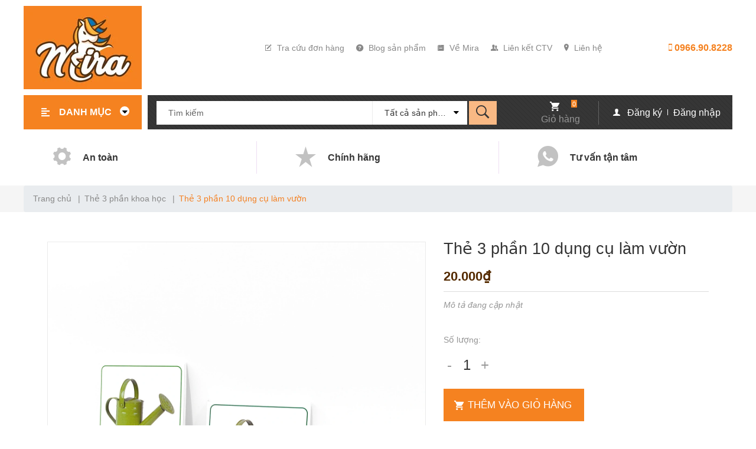

--- FILE ---
content_type: text/html; charset=utf-8
request_url: https://mira.edu.vn/the-3-phan-10-do-vat-dung-cu-lam-vuon
body_size: 37258
content:
<!DOCTYPE html>
<html lang="vi">
	<head>
		<meta charset="UTF-8" />
		<meta name="theme-color" content="#f02b2b" />
		<link rel="canonical" href="https://mira.edu.vn/the-3-phan-10-do-vat-dung-cu-lam-vuon"/>
		<meta name='revisit-after' content='2 days' />
		<meta name="robots" content="noodp,index,follow" />
		<meta name="viewport" content="width=device-width, minimum-scale=1.0, maximum-scale=1.0, user-scalable=no">	
		<meta name="description" content="10 bộ thẻ 3 phần (30 thẻ), in màu trên giấy bìa, cán mờ Kích thước: 14x10cm Các thẻ học tập là những giáo cụ phục vụ giáo dục một cách tiện lợi và dễ dàng bên cạnh những đồ vật trực quan. Thẻ 3 phần “10 đồ vật Dụng cụ làm vườn” giúp thầy cô trong các bài giảng về ngôn ngữ cho học sinh mầm non: có thể in thẻ ra và trang">
		<title>Thẻ 3 phần 10 dụng cụ làm vườn		</title>
		<script>
	var Bizweb = Bizweb || {};
	Bizweb.store = 'do-choi-mira.mysapo.net';
	Bizweb.id = 464561;
	Bizweb.theme = {"id":876935,"name":"Box Home","role":"main"};
	Bizweb.template = 'product';
	if(!Bizweb.fbEventId)  Bizweb.fbEventId = 'xxxxxxxx-xxxx-4xxx-yxxx-xxxxxxxxxxxx'.replace(/[xy]/g, function (c) {
	var r = Math.random() * 16 | 0, v = c == 'x' ? r : (r & 0x3 | 0x8);
				return v.toString(16);
			});		
</script>
<script>
	(function () {
		function asyncLoad() {
			var urls = ["https://aff.sapoapps.vn/api/proxy/scripttag.js?store=do-choi-mira.mysapo.net","//newproductreviews.sapoapps.vn/assets/js/productreviews.min.js?store=do-choi-mira.mysapo.net","https://forms.sapoapps.vn/libs/js/surveyform.min.js?store=do-choi-mira.mysapo.net"];
			for (var i = 0; i < urls.length; i++) {
				var s = document.createElement('script');
				s.type = 'text/javascript';
				s.async = true;
				s.src = urls[i];
				var x = document.getElementsByTagName('script')[0];
				x.parentNode.insertBefore(s, x);
			}
		};
		window.attachEvent ? window.attachEvent('onload', asyncLoad) : window.addEventListener('load', asyncLoad, false);
	})();
</script>


<script>
	window.BizwebAnalytics = window.BizwebAnalytics || {};
	window.BizwebAnalytics.meta = window.BizwebAnalytics.meta || {};
	window.BizwebAnalytics.meta.currency = 'VND';
	window.BizwebAnalytics.tracking_url = '/s';

	var meta = {};
	
	meta.product = {"id": 27672545, "vendor": "NGÔN NGỮ TIẾNG VIỆT", "name": "Thẻ 3 phần 10 dụng cụ làm vườn",
	"type": "GIÁO CỤ CÓ SẴN", "price": 20000 };
	
	
	for (var attr in meta) {
	window.BizwebAnalytics.meta[attr] = meta[attr];
	}
</script>

	
		<script src="/dist/js/stats.min.js?v=96f2ff2"></script>
	












		<meta name="keywords" content="Thẻ 3 phần 10 dụng cụ làm vườn, Thẻ 3 phần khoa học, Có sẵn Tiếng việt, Đồ chơi Mira, mira.edu.vn"/>		
		

	<meta property="og:type" content="product">
	<meta property="og:title" content="Thẻ 3 phần 10 dụng cụ làm vườn">
	
		<meta property="og:image" content="https://bizweb.dktcdn.net/thumb/grande/100/464/561/products/dung-cu-lam-vuon-1666926495707.jpg?v=1666926505033">
		<meta property="og:image:secure_url" content="https://bizweb.dktcdn.net/thumb/grande/100/464/561/products/dung-cu-lam-vuon-1666926495707.jpg?v=1666926505033">
	
	<meta property="og:price:amount" content="20.000">
	<meta property="og:price:currency" content="VND">

<meta property="og:description" content="10 bộ thẻ 3 phần (30 thẻ), in màu trên giấy bìa, cán mờ Kích thước: 14x10cm Các thẻ học tập là những giáo cụ phục vụ giáo dục một cách tiện lợi và dễ dàng bên cạnh những đồ vật trực quan. Thẻ 3 phần “10 đồ vật Dụng cụ làm vườn” giúp thầy cô trong các bài giảng về ngôn ngữ cho học sinh mầm non: có thể in thẻ ra và trang">
<meta property="og:url" content="https://mira.edu.vn/the-3-phan-10-do-vat-dung-cu-lam-vuon">
<meta property="og:site_name" content="Đồ chơi Mira">	
		<link rel="icon" href="//bizweb.dktcdn.net/100/464/561/themes/876935/assets/favicon.png?1687790458966" type="image/x-icon" />
		<link rel="preload" as='style' type="text/css" href="//bizweb.dktcdn.net/100/464/561/themes/876935/assets/main.scss.css?1687790458966">
		<link rel="preload" as='style'  type="text/css" href="//bizweb.dktcdn.net/100/464/561/themes/876935/assets/index.scss.css?1687790458966">
		<link rel="preload" as='style'  type="text/css" href="//bizweb.dktcdn.net/100/464/561/themes/876935/assets/responsive.scss.css?1687790458966">
		<link rel="preload" as='style'  type="text/css" href="//bizweb.dktcdn.net/100/464/561/themes/876935/assets/quickviews_popup_cart.scss.css?1687790458966">
		<link rel="preload" as="style" href="//bizweb.dktcdn.net/100/464/561/themes/876935/assets/bootstrap.css?1687790458966"  type="text/css">
		<link rel="preload" as='style'  type="text/css" href="//bizweb.dktcdn.net/100/464/561/themes/876935/assets/swiper.min.css?1687790458966">
		<link href="//bizweb.dktcdn.net/100/464/561/themes/876935/assets/swiper.min.css?1687790458966" rel="stylesheet" type="text/css" media="all" />
		<link href="//bizweb.dktcdn.net/100/464/561/themes/876935/assets/main.scss.css?1687790458966" rel="stylesheet" type="text/css" media="all" />	
		<link href="//bizweb.dktcdn.net/100/464/561/themes/876935/assets/bootstrap.css?1687790458966" rel="stylesheet" type="text/css" media="all" />
		
		
		
		
		<link href="//bizweb.dktcdn.net/100/464/561/themes/876935/assets/product_style.scss.css?1687790458966" rel="stylesheet" type="text/css" media="all" />
		
		
		
		<link rel="preload" as='style' type="text/css" href="https://fonts.googleapis.com/css?family=Muli:300,400,500,600,700&display=swap">
		<link rel="preload" as="script" href="//bizweb.dktcdn.net/100/464/561/themes/876935/assets/jquery.min.js?1687790458966" />
		<script src="//bizweb.dktcdn.net/100/464/561/themes/876935/assets/jquery.min.js?1687790458966" type="text/javascript"></script>
		<link href="//bizweb.dktcdn.net/100/464/561/themes/876935/assets/quickviews_popup_cart.scss.css?1687790458966" rel="stylesheet" type="text/css" media="all" />
		<link href="//bizweb.dktcdn.net/100/464/561/themes/876935/assets/responsive.scss.css?1687790458966" rel="stylesheet" type="text/css" media="all" />
		
		<script>var ProductReviewsAppUtil=ProductReviewsAppUtil || {};ProductReviewsAppUtil.store={name: 'Đồ chơi Mira'};</script>
		
		<link rel="stylesheet" rel="preload" href="https://cdnjs.cloudflare.com/ajax/libs/OwlCarousel2/2.3.4/assets/owl.carousel.min.css">
		
		
<script type="application/ld+json">
        {
        "@context": "http://schema.org",
        "@type": "BreadcrumbList",
        "itemListElement": 
        [
            {
                "@type": "ListItem",
                "position": 1,
                "item": 
                {
                  "@id": "https://mira.edu.vn",
                  "name": "Trang chủ"
                }
            },
      
            {
                "@type": "ListItem",
                "position": 2,
                "item": 
                {
                  "@id": "https://mira.edu.vn/the-3-phan-10-do-vat-dung-cu-lam-vuon",
                  "name": "Thẻ 3 phần 10 dụng cụ làm vườn"
                }
            }
      
        
      
      
      
      
    
        ]
        }
</script>

		<script>
			$(document).ready(function ($) {
				awe_lazyloadImage();
			});
			function awe_lazyloadImage() {
				var ll = new LazyLoad({
					elements_selector: ".lazyload",
					load_delay: 100,
					threshold: 0
				});
			} window.awe_lazyloadImage=awe_lazyloadImage;
		</script>

		<link rel="preload" as="script" href="//bizweb.dktcdn.net/100/464/561/themes/876935/assets/swiper.min.js?1687790458966" />
		<script src="//bizweb.dktcdn.net/100/464/561/themes/876935/assets/swiper.min.js?1687790458966" type="text/javascript"></script>
	</head>
	<body>
		<div class="opacity_menu"></div>
		<header class="header">
	<div class="tophead">
		<div class="container">
			<div class="row align-items-center">
				<div class="col-lg-3 col-sm-4 col-8">
					<div class="logo_center">
						<div class="logo">
							
							<a href="/" class="logo-wrapper ">	
								<img src="//bizweb.dktcdn.net/100/464/561/themes/876935/assets/logo.png?1687790458966" alt="logo Đồ chơi Mira">
							</a>
							
						</div>
					</div>
				</div>
				<div class=" col-xl-7 col-6 d-lg-block d-none">
					<ul class="list-header">
						
						
						
						
						
						<li>
							<a href="/apps/kiem-tra-don-hang" title="Tra cứu đơn hàng">
								<i class="icon ion-compose"></i>
								Tra cứu đơn hàng
							</a>
						</li>
						
						
						
						
						
						
						<li>
							<a href="https://mira.edu.vn/tin-tuc" title="Blog sản phẩm">
								<i class="icon ion-help-circled"></i>
								Blog sản phẩm
							</a>
						</li>
						
						
						
						
						
						
						<li>
							<a href="https://do-choi-mira.mysapo.net/gioi-thieu" title="Về Mira">
								<i class="icon ion-ios-paper"></i>
								Về Mira
							</a>
						</li>
						
						
						
						
						
						
						<li>
							<a href="https://mira.edu.vn/apps/affiliate-v2" title="Liên kết CTV">
								<i class="icon ion-person-stalker"></i>
								Liên kết CTV
							</a>
						</li>
						
						
						
						
						
						
						<li>
							<a href="/lien-he" title="Liên hệ">
								<i class="icon ion-ios-location"></i>
								Liên hệ
							</a>
						</li>
						
						
					</ul>
				</div>
				<div class="col-xl-2 col-lg-3 col-6 d-none d-sm-block padding-left-0">
					<div class="contact_header">
						<span class="header_time"> </span>
						<a class="fone" href="tel:0966.90.8228"><i class="icon ion-iphone"></i> 0966.90.8228</a>
					</div>
				</div>
			</div>
		</div>
	</div>
	<div class="mid-header clearfix">
		<div class="container">
			<div class="product-category">
				<a href="javascript:void(0)" class="button_hover" title="Danh mục">Danh mục
					<i class="icon ion-arrow-down-b"></i>
				</a> 
				<div class="list-menu-header">
					<ul class="ul-lev1">
						
						
						<li class="nav-item lv1">
							<a href="/do-choi-do-dung-tre-em" title="">Đồ chơi – Đồ dùng trẻ em</a>
							<i class="fa fa-caret-right"></i>
							<ul class="ul-lev2">
								
								<li class="nav-item lv2">
									<a href="/do-choi-do-dung-khac-1" title="Đồ chơi – Đồ dùng khác">Đồ chơi – Đồ dùng khác</a>
									
								</li>
								
								<li class="nav-item lv2">
									<a href="/du-quay-mat-troi-1" title="Đu quay mặt trời">Đu quay mặt trời</a>
									
								</li>
								
								<li class="nav-item lv2">
									<a href="/can-cau-thuy-luc-1" title="Cần cẩu thủy lực">Cần cẩu thủy lực</a>
									
								</li>
								
								<li class="nav-item lv2">
									<a href="/bo-van-dong-trong-nha-thang-leo-nui-pikler-1" title="Bộ vận động trong nhà Thang leo núi Pikler">Bộ vận động trong nhà Thang leo núi Pikler</a>
									
								</li>
								
								<li class="nav-item lv2">
									<a href="/xe-tap-di-1" title="Xe tập đi">Xe tập đi</a>
									
								</li>
								
								<li class="nav-item lv2">
									<a href="/khay-go-da-nang-co-tay-cam" title="Khay gỗ đa năng có tay cầm">Khay gỗ đa năng có tay cầm</a>
									
								</li>
								
								<li class="nav-item lv2">
									<a href="/tham-an-theu-vi-tri-de-dia-coc-thia-va-dia-1" title="Thảm ăn thêu vị trí để đĩa, cốc, thìa và dĩa">Thảm ăn thêu vị trí để đĩa, cốc, thìa và dĩa</a>
									
								</li>
								
							</ul>
						</li>
						
						
						
						<li class="nav-item lv1">
							<a href="/giao-cu-co-san" title="">Giáo cụ có sẵn</a>
							<i class="fa fa-caret-right"></i>
							<ul class="ul-lev2">
								
								<li class="nav-item lv2">
									<a href="/ngon-ngu-tieng-viet" title="Ngôn ngữ Tiếng Việt">Ngôn ngữ Tiếng Việt</a>
									
								</li>
								
								<li class="nav-item lv2">
									<a href="/co-san-toan" title="Toán">Toán</a>
									
								</li>
								
								<li class="nav-item lv2">
									<a href="/lich-su" title="Giác quan">Giác quan</a>
									
								</li>
								
								<li class="nav-item lv2">
									<a href="/dia-ly" title="Khoa học">Khoa học</a>
									
								</li>
								
								<li class="nav-item lv2">
									<a href="/co-san-dia-ly" title="Địa lý">Địa lý</a>
									
								</li>
								
								<li class="nav-item lv2">
									<a href="/thuc-hanh-cuoc-song-1" title="Thực hành cuộc sống">Thực hành cuộc sống</a>
									
								</li>
								
								<li class="nav-item lv2">
									<a href="/ngon-ngu-tieng-anh" title="Ngôn ngữ Tiếng anh">Ngôn ngữ Tiếng anh</a>
									
								</li>
								
								<li class="nav-item lv2">
									<a href="/do-dung-lop-hoc" title="Đồ dùng lớp học">Đồ dùng lớp học</a>
									
								</li>
								
							</ul>
						</li>
						
						
						
						<li class="nav-item lv1">
							<a href="/file-mem-thiet-ke-giao-cu" title="">File mềm thiết kế giáo cụ</a>
							<i class="fa fa-caret-right"></i>
							<ul class="ul-lev2">
								
								<li class="nav-item lv2">
									<a href="/thiet-ke-tieng-viet" title="Thiết kế tiếng việt">Thiết kế tiếng việt</a>
									
								</li>
								
								<li class="nav-item lv2">
									<a href="/thiet-ke-toan" title="Thiết kế toán">Thiết kế toán</a>
									
								</li>
								
								<li class="nav-item lv2">
									<a href="/thiet-ke-giac-quan" title="Thiết kế giác quan">Thiết kế giác quan</a>
									
								</li>
								
								<li class="nav-item lv2">
									<a href="/thiet-ke-khoa-hoc" title="Thiết kế khoa học">Thiết kế khoa học</a>
									
								</li>
								
								<li class="nav-item lv2">
									<a href="/thiet-ke-dia-ly" title="Thiết kế địa lý">Thiết kế địa lý</a>
									
								</li>
								
							</ul>
						</li>
						
						
						
						<li class="nav-item lv1">
							<a href="/giao-cu-order" title="">Giáo cụ order</a>
							<i class="fa fa-caret-right"></i>
							<ul class="ul-lev2">
								
								<li class="nav-item lv2">
									<a href="/order-ngon-ngu" title="Ngôn ngữ">Ngôn ngữ</a>
									
								</li>
								
								<li class="nav-item lv2">
									<a href="/giac-quan-order" title="Giác quan">Giác quan</a>
									
								</li>
								
								<li class="nav-item lv2">
									<a href="/toan-order" title="Toán">Toán</a>
									
								</li>
								
								<li class="nav-item lv2">
									<a href="/khoa-hoc-order" title="Khoa học">Khoa học</a>
									
								</li>
								
								<li class="nav-item lv2">
									<a href="/dia-ly-order" title="Địa lý">Địa lý</a>
									
								</li>
								
								<li class="nav-item lv2">
									<a href="/order-0-3-tuoi" title="Nhà trẻ 0-3 tuổi">Nhà trẻ 0-3 tuổi</a>
									
								</li>
								
								<li class="nav-item lv2">
									<a href="/thuc-hanh-cuoc-song" title="Thực hành cuộc sống">Thực hành cuộc sống</a>
									
								</li>
								
							</ul>
						</li>
						
						
						
						<li class="nav-item lv1"><a href="/danh-muc-test" title="">Danh mục test</a></li>
						
						
					</ul>
				</div>
			</div>
			<div class="menu-bar-mobile menu-bar-h nav-mobile-button">
				<div class="menu-bar">
					<a href="#nav-mobile">
						<i class="fa fa-align-left"></i>
					</a>
				</div>
			</div>
			<div class="main-bar lazyload" data-src="//bizweb.dktcdn.net/100/464/561/themes/876935/assets/bar-mid.png?1687790458966">
				<div class="search-form header_search">
	<form class="input-group search-bar" action="/search" method="get" role="search">
		<input type="search" name="query" class="input-group-field st-default-search-input search-text" id="search_text" placeholder="Tìm kiếm" autocomplete="off" required/>
		<div class="category-option ">
			<div class="collection-selector option-ul">
				<div class="search_text" title="Tất cả sản phẩm">Tất cả sản phẩm</div>
				<div>
				</div>
				<div id="search_info" class="list_search" style="display: none;">
					  
					<div class="search_item" data-coll-id="3153161" title="Tủ Tiếng Việt">Tủ Tiếng Việt</div>
					  
					<div class="search_item" data-coll-id="3077931" title="Giấy tập tô số">Giấy tập tô số</div>
					  
					<div class="search_item" data-coll-id="3077929" title="Giấy tập tô chữ cái">Giấy tập tô chữ cái</div>
					  
					<div class="search_item" data-coll-id="3077928" title="Thẻ con vật châu lục">Thẻ con vật châu lục</div>
					  
					<div class="search_item" data-coll-id="3077927" title="Thẻ giác quan">Thẻ giác quan</div>
					  
					<div class="search_item" data-coll-id="3077745" title="Thẻ 3 phần địa lý">Thẻ 3 phần địa lý</div>
					  
					<div class="search_item" data-coll-id="3077743" title="Thẻ 3 phần khoa học">Thẻ 3 phần khoa học</div>
					  
					<div class="search_item" data-coll-id="3077742" title="Giáo cụ Mon thực hành">Giáo cụ Mon thực hành</div>
					  
					<div class="search_item" data-coll-id="3077739" title="Thẻ 3 phần động vật">Thẻ 3 phần động vật</div>
					  
					<div class="search_item" data-coll-id="3077737" title="Thẻ 3 phần thực vật">Thẻ 3 phần thực vật</div>
					  
					<div class="search_item" data-coll-id="3076851" title="Đồ chơi gỗ">Đồ chơi gỗ</div>
					  
					<div class="search_item" data-coll-id="3035440" title="Đồ chơi STEM">Đồ chơi STEM</div>
					  
					<div class="search_item" data-coll-id="3035439" title="File mềm thiết kế giáo cụ">File mềm thiết kế giáo cụ</div>
					  
					<div class="search_item" data-coll-id="3035438" title="Giáo cụ có sẵn">Giáo cụ có sẵn</div>
					  
					<div class="search_item" data-coll-id="3005437" title="Đồ dùng">Đồ dùng</div>
					  
					<div class="search_item" data-coll-id="3005402" title="Đồ dùng lớp học">Đồ dùng lớp học</div>
					  
					<div class="search_item" data-coll-id="3005401" title="Ngôn ngữ tiếng Anh">Ngôn ngữ tiếng Anh</div>
					  
					<div class="search_item" data-coll-id="2995042" title="Có sẵn thực hành cuộc sống">Có sẵn thực hành cuộc sống</div>
					  
					<div class="search_item" data-coll-id="2989230" title="Thảm ăn thêu vị trí để đĩa, cốc, thìa và dĩa">Thảm ăn thêu vị trí để đĩa, cốc, thìa và dĩa</div>
					  
					<div class="search_item" data-coll-id="2989229" title="Khay gỗ đa năng có tay cầm">Khay gỗ đa năng có tay cầm</div>
					  
					<div class="search_item" data-coll-id="2989228" title="Xe tập đi">Xe tập đi</div>
					  
					<div class="search_item" data-coll-id="2989227" title="Bộ vận động trong nhà Thang leo núi Pikler">Bộ vận động trong nhà Thang leo núi Pikler</div>
					  
					<div class="search_item" data-coll-id="2989226" title="Cần cẩu thủy lực">Cần cẩu thủy lực</div>
					  
					<div class="search_item" data-coll-id="2989221" title="Đu quay mặt trời">Đu quay mặt trời</div>
					  
					<div class="search_item" data-coll-id="2976385" title="Order địa lý">Order địa lý</div>
					  
					<div class="search_item" data-coll-id="2976384" title="Order khoa học">Order khoa học</div>
					  
					<div class="search_item" data-coll-id="2976383" title="Order toán">Order toán</div>
					  
					<div class="search_item" data-coll-id="2976382" title="Order giác quan">Order giác quan</div>
					  
					<div class="search_item" data-coll-id="2976381" title="Order ngôn ngữ">Order ngôn ngữ</div>
					  
					<div class="search_item" data-coll-id="2976380" title="Thực hành cuộc sống">Thực hành cuộc sống</div>
					  
					<div class="search_item" data-coll-id="2976379" title="Order 0-3 tuổi">Order 0-3 tuổi</div>
					  
					<div class="search_item" data-coll-id="2975260" title="Ô tô công trường">Ô tô công trường</div>
					  
					<div class="search_item" data-coll-id="2975258" title="Memory game">Memory game</div>
					  
					<div class="search_item" data-coll-id="2975251" title="Thỏ hồng Bunny xếp chồng">Thỏ hồng Bunny xếp chồng</div>
					  
					<div class="search_item" data-coll-id="2975250" title="Đồ chơi, đồ dùng khác">Đồ chơi, đồ dùng khác</div>
					  
					<div class="search_item" data-coll-id="2975249" title="Có sẵn Tiếng việt">Có sẵn Tiếng việt</div>
					  
					<div class="search_item" data-coll-id="2975248" title="Có sẵn Toán">Có sẵn Toán</div>
					  
					<div class="search_item" data-coll-id="2975247" title="Có sẵn giác quan">Có sẵn giác quan</div>
					  
					<div class="search_item" data-coll-id="2975246" title="Có sẵn khoa học">Có sẵn khoa học</div>
					  
					<div class="search_item" data-coll-id="2975245" title="Có sẵn địa lý">Có sẵn địa lý</div>
					  
					<div class="search_item" data-coll-id="2975242" title="Thiết kế địa lý">Thiết kế địa lý</div>
					  
					<div class="search_item" data-coll-id="2975241" title="Thiết kế tiếng việt">Thiết kế tiếng việt</div>
					  
					<div class="search_item" data-coll-id="2975230" title="Đồ chơi – Đồ dùng trẻ em">Đồ chơi – Đồ dùng trẻ em</div>
					  
					<div class="search_item" data-coll-id="2964954" title="Thiết kế toán">Thiết kế toán</div>
					  
					<div class="search_item" data-coll-id="2964953" title="Thiết kế giác quan">Thiết kế giác quan</div>
					  
					<div class="search_item" data-coll-id="2964952" title="Thiết kế khoa học">Thiết kế khoa học</div>
					
					<div class="liner_search"></div>
					<div class="search_item active" data-coll-id="0">Tất cả sản phẩm</div>
				</div>
			</div>
		</div>
		<span class="input-group-btn">
			<button type="submit" id="search_button"> <i class="icon ion-ios-search-strong"></i></button>
		</span>
	</form>
</div>
				<div class="top-cart-contain">
					<div class="mini-cart text-xs-center">
						<a class="img_hover_cart" href="/cart" title="Giỏ hàng">
							<i class="icon ion-android-cart" ></i>
							<span class="count_item count_item_pr"></span>
							<span class="text">Giỏ hàng</span>
						</a>
					</div>
				</div>

				<div class="account_header">
					<div class="achover">
						<i class="icon ion-person"></i>
						
						<a href="/account/register">Đăng ký</a>
						<a class="btns" href="/account/login">Đăng nhập</a>
						
					</div>
				</div>
			</div>
		</div>
	</div>
	<div class="service_header d-lg-block d-none clearfix">
		<div class="container">
			<div class="row">
				
				
				
				
				<div class="col-lg-4 col-12 col-service">
					<div class="service-item">
						<div class="service-icon">
							<i class="icon ion-ios-gear"></i>
						</div>
						<div class="content-service">
							<span class="title-service">
								An toàn
							</span>
							<span class="summary-service">
								
							</span>
						</div>
					</div>
				</div>
				
				
				
				
				<div class="col-lg-4 col-12 col-service">
					<div class="service-item">
						<div class="service-icon">
							<i class="icon ion-star"></i>
						</div>
						<div class="content-service">
							<span class="title-service">
								Chính hãng
							</span>
							<span class="summary-service">
								
							</span>
						</div>
					</div>
				</div>
				
				
				
				
				<div class="col-lg-4 col-12 col-service">
					<div class="service-item">
						<div class="service-icon">
							<i class="icon ion-social-whatsapp"></i>
						</div>
						<div class="content-service">
							<span class="title-service">
								Tư vấn tận tâm
							</span>
							<span class="summary-service">
								
							</span>
						</div>
					</div>
				</div>
				
			</div>
		</div>
	</div>
</header>



<!-- Menu mobile -->
<div class="menu_mobile sidenav max_991" id="mySidenav">
	<div class="action">
		<div class="link_acc">
			<i class="icon ion-person"></i>
			
			<a href="/account/login">Đăng nhập</a>
			<a href="/account/register">Đăng ký</a>
			
		</div>
		<a class="link_app" href="/apps/kiem-tra-don-hang"><i class="icon ion-check-circle"></i>Kiểm tra đơn hàng</a>
	</div>
	<ul class="ul_collections">
		
		<li class="level0 level-top parent ">
			<a href="/do-choi-do-dung-tre-em">
				Đồ chơi – Đồ dùng trẻ em
			</a>
			
			<i class="fa fa-sort-down"></i>
			<ul class="level0" style="display:none;">
				
				<li class="level1 "> 
					<a href="/do-choi-do-dung-khac-1"> <span>Đồ chơi – Đồ dùng khác</span> </a>
					
				</li>
				
				<li class="level1 "> 
					<a href="/du-quay-mat-troi-1"> <span>Đu quay mặt trời</span> </a>
					
				</li>
				
				<li class="level1 "> 
					<a href="/can-cau-thuy-luc-1"> <span>Cần cẩu thủy lực</span> </a>
					
				</li>
				
				<li class="level1 "> 
					<a href="/bo-van-dong-trong-nha-thang-leo-nui-pikler-1"> <span>Bộ vận động trong nhà Thang leo núi Pikler</span> </a>
					
				</li>
				
				<li class="level1 "> 
					<a href="/xe-tap-di-1"> <span>Xe tập đi</span> </a>
					
				</li>
				
				<li class="level1 "> 
					<a href="/khay-go-da-nang-co-tay-cam"> <span>Khay gỗ đa năng có tay cầm</span> </a>
					
				</li>
				
				<li class="level1 "> 
					<a href="/tham-an-theu-vi-tri-de-dia-coc-thia-va-dia-1"> <span>Thảm ăn thêu vị trí để đĩa, cốc, thìa và dĩa</span> </a>
					
				</li>
				
			</ul>
			
		</li>
		
		<li class="level0 level-top parent ">
			<a href="/giao-cu-co-san">
				Giáo cụ có sẵn
			</a>
			
			<i class="fa fa-sort-down"></i>
			<ul class="level0" style="display:none;">
				
				<li class="level1 "> 
					<a href="/ngon-ngu-tieng-viet"> <span>Ngôn ngữ Tiếng Việt</span> </a>
					
				</li>
				
				<li class="level1 "> 
					<a href="/co-san-toan"> <span>Toán</span> </a>
					
				</li>
				
				<li class="level1 "> 
					<a href="/lich-su"> <span>Giác quan</span> </a>
					
				</li>
				
				<li class="level1 "> 
					<a href="/dia-ly"> <span>Khoa học</span> </a>
					
				</li>
				
				<li class="level1 "> 
					<a href="/co-san-dia-ly"> <span>Địa lý</span> </a>
					
				</li>
				
				<li class="level1 "> 
					<a href="/thuc-hanh-cuoc-song-1"> <span>Thực hành cuộc sống</span> </a>
					
				</li>
				
				<li class="level1 "> 
					<a href="/ngon-ngu-tieng-anh"> <span>Ngôn ngữ Tiếng anh</span> </a>
					
				</li>
				
				<li class="level1 "> 
					<a href="/do-dung-lop-hoc"> <span>Đồ dùng lớp học</span> </a>
					
				</li>
				
			</ul>
			
		</li>
		
		<li class="level0 level-top parent ">
			<a href="/file-mem-thiet-ke-giao-cu">
				File mềm thiết kế giáo cụ
			</a>
			
			<i class="fa fa-sort-down"></i>
			<ul class="level0" style="display:none;">
				
				<li class="level1 "> 
					<a href="/thiet-ke-tieng-viet"> <span>Thiết kế tiếng việt</span> </a>
					
				</li>
				
				<li class="level1 "> 
					<a href="/thiet-ke-toan"> <span>Thiết kế toán</span> </a>
					
				</li>
				
				<li class="level1 "> 
					<a href="/thiet-ke-giac-quan"> <span>Thiết kế giác quan</span> </a>
					
				</li>
				
				<li class="level1 "> 
					<a href="/thiet-ke-khoa-hoc"> <span>Thiết kế khoa học</span> </a>
					
				</li>
				
				<li class="level1 "> 
					<a href="/thiet-ke-dia-ly"> <span>Thiết kế địa lý</span> </a>
					
				</li>
				
			</ul>
			
		</li>
		
		<li class="level0 level-top parent ">
			<a href="/giao-cu-order">
				Giáo cụ order
			</a>
			
			<i class="fa fa-sort-down"></i>
			<ul class="level0" style="display:none;">
				
				<li class="level1 "> 
					<a href="/order-ngon-ngu"> <span>Ngôn ngữ</span> </a>
					
				</li>
				
				<li class="level1 "> 
					<a href="/giac-quan-order"> <span>Giác quan</span> </a>
					
				</li>
				
				<li class="level1 "> 
					<a href="/toan-order"> <span>Toán</span> </a>
					
				</li>
				
				<li class="level1 "> 
					<a href="/khoa-hoc-order"> <span>Khoa học</span> </a>
					
				</li>
				
				<li class="level1 "> 
					<a href="/dia-ly-order"> <span>Địa lý</span> </a>
					
				</li>
				
				<li class="level1 "> 
					<a href="/order-0-3-tuoi"> <span>Nhà trẻ 0-3 tuổi</span> </a>
					
				</li>
				
				<li class="level1 "> 
					<a href="/thuc-hanh-cuoc-song"> <span>Thực hành cuộc sống</span> </a>
					
				</li>
				
			</ul>
			
		</li>
		
		<li class="level0 level-top parent ">
			<a href="/danh-muc-test">
				Danh mục test
			</a>
			
		</li>
		
	</ul>



</div>









<div id="menu-overlay" class=""></div>
		









<section class="bread-crumb">
	<span class="crumb-border"></span>
	<div class="container">
		<div class="rows">
			<div class="col-xs-12 a-left">
				<ul class="breadcrumb">					
					<li class="home">
						<a href="/" ><span>Trang chủ</span></a>						
						<span class="mr_lr">&nbsp;|&nbsp;</span>
					</li>
					
					
					<li>
						<a class="changeurl" href="/the-3-phan-noi-chung"><span>Thẻ 3 phần khoa học</span></a>						
						<span class="mr_lr">&nbsp;|&nbsp;</span>
					</li>
					
					<li><strong><span>Thẻ 3 phần 10 dụng cụ làm vườn</span></strong><li>
					
				</ul>
			</div>
		</div>
	</div>
</section>

 
<section class="product details-main clearfix" itemscope itemtype="https://schema.org/Product">	
	<meta itemprop="url" content="//mira.edu.vn/the-3-phan-10-do-vat-dung-cu-lam-vuon">
	<meta itemprop="name" content="Thẻ 3 phần 10 dụng cụ làm vườn">
	<meta itemprop="image" content="http://bizweb.dktcdn.net/thumb/grande/100/464/561/products/dung-cu-lam-vuon-1666926495707.jpg?v=1666926505033">
	<meta itemprop="description" content="10 bộ thẻ 3 phần (30 thẻ), in màu trên giấy bìa, cán mờ

Kích thước: 14x10cm
Các thẻ học tập là những giáo cụ phục vụ giáo dục một cách tiện lợi và dễ dàng bên cạnh những đồ vật trực quan.
Thẻ 3 phần &ldquo;10 đồ vật Dụng cụ làm vườn&rdquo; giúp thầy cô trong các bài giảng về ngôn ngữ&nbsp;cho học sinh mầm non: có thể in thẻ ra và trang trí xung quanh lớp học.">
	
	<meta itemprop="brand" content="NGÔN NGỮ TIẾNG VIỆT">
	
	
	<meta itemprop="model" content="">
	
	
	<meta itemprop="sku" content="PV005">
	
	
	<meta itemprop="gtin8" content="PV005">
	
	<div class="hidden" itemprop="offers" itemscope itemtype="http://schema.org/Offer">
		<div class="inventory_quantity hidden" itemscope itemtype="http://schema.org/ItemAvailability">
			
			<span class="a-stock" itemprop="supersededBy">
				Còn hàng
			</span>
			
		</div>
		<link itemprop="availability" href="http://schema.org/InStock">
		<meta itemprop="priceCurrency" content="VND">
		<meta itemprop="price" content="20000">
		<meta itemprop="url" content="https://mira.edu.vn/the-3-phan-10-do-vat-dung-cu-lam-vuon">
		
		<meta itemprop="priceValidUntil" content="2099-01-01">
	</div>
	
	<div itemprop="review" itemscope itemtype="https://schema.org/Review" class="hidden">
		<span itemprop="itemReviewed" itemscope itemtype="https://schema.org/Thing">
			<span itemprop="name">Thẻ 3 phần 10 dụng cụ làm vườn</span>
		</span>
		<span itemprop="author" itemscope itemtype="https://schema.org/Person">
			<span itemprop="name">Đồ chơi Mira</span>
		</span>
		<div itemprop="reviewRating" itemscope itemtype="https://schema.org/Rating" class="hidden">

			<span itemprop="ratingValue">10</span> out of
			<span itemprop="bestRating">10</span>
		</div>
		<span itemprop="publisher" itemscope itemtype="https://schema.org/Organization">
			<meta itemprop="name" content="Đồ chơi Mira">
		</span>
	</div>
	
	<div class="container">
		<div class="product-pd clearfix">
			<form enctype="multipart/form-data" id="add-to-cart-form" action="/cart/add" method="post" class="form_background form-inline margin-bottom-0">


				<div class="section wrap-padding-15 wp_product_main">
					<div class="details-product section">
						<div class="row ">
							<div class="product-detail-left product-images col-xs-12 col-sm-12 col-md-12 col-lg-7 ">

								<div class="col_large_full large-image">

									
									<a  href="https://bizweb.dktcdn.net/100/464/561/products/dung-cu-lam-vuon-1666926495707.jpg?v=1666926505033" data-rel="prettyPhoto[product-gallery]" >
										
										<img class="checkurl img-responsive" id="img_01" src="https://bizweb.dktcdn.net/100/464/561/products/dung-cu-lam-vuon-1666926495707.jpg?v=1666926505033" alt="Thẻ 3 phần 10 dụng cụ làm vườn">
									</a>
									
									<div class="hidden">
										
									</div>
								</div>
								
							</div>
							<div class="col-xs-12 col-sm-12 col-md-12 col-lg-5 details-pro">
								<h1 class="title-product">Thẻ 3 phần 10 dụng cụ làm vườn</h1>
								<div class="fw w_100">
									<div class="group-status">
										<span class="first_status status_2">
											
											
											
											<span class="status_name availabel">
												Còn hàng
											</span>
											
											
											
										</span>
									</div>
								</div>
								<div class="price-box">
									
									<div class="special-price"><span class="price product-price">20.000₫</span> 
									</div> <!-- Giá -->
									
									
									<div class="reviews">
										<div class="danhgiasao">
											<div class="sapo-product-reviews-badge" data-id="27672545"></div>
										</div>
									</div>
									
								</div>
								
								<div class="product-summary">
									<div class="rte">
										
										<em>Mô tả đang cập nhật</em>
										
									</div>
								</div>
								
								<div class="form-product col-sm-12 col-lg-12 col-md-12 col-xs-12">

									
									<div class="box-variant clearfix ">
										
										<input type="hidden" name="variantId" value="71861134" />
										
									</div>
									<div class="form-group form_button_details">
										<div class="form_product_content type1 ">
											<div class="soluong soluong_type_1 show">
												<div class="label_sl margin-bottom-5">Số lượng:</div>
												<div class="custom input_number_product custom-btn-number form-control">									
													<button class="btn_num num_1 button button_qty" onClick="var result = document.getElementById('qtym'); var qtypro = result.value; if( !isNaN( qtypro ) &amp;&amp; qtypro &gt; 1 ) result.value--;return false;" type="button">-</button>
													<input type="text" id="qtym" name="quantity" value="1" maxlength="3" class="form-control prd_quantity " onkeypress="if ( isNaN(this.value + String.fromCharCode(event.keyCode) )) return false;" onchange="if(this.value == 0)this.value=1;">
													<button class="btn_num num_2 button button_qty" onClick="var result = document.getElementById('qtym'); var qtypro = result.value; if( !isNaN( qtypro )) result.value++;return false;" type="button">+</button>
												</div>
											</div>
											<div class="button_actions clearfix">
												
												<button type="submit" class="btn btn_base btn_add_cart btn-cart add_to_cart">
													<span class="text_1">Thêm vào giỏ hàng</span>
												</button>									
												
											</div>
											
										</div>
									</div>
									<div class=order-phone>
										<i class="icon"></i>
										<div class="content-phone">
											<span>Đặt mua qua điện thoại (8h - 12h)</span>
											<a href="tel:0966908228">0966908228</a>
										</div>
									</div>
									<div class="info_product">
										<span></span>
										<span class="guarantee">
											Bảo hành:
											
											Đang cập nhật
											
										</span>
									</div>
								</div>
							</div>
						</div>
					</div>
				</div>



			</form>

			<section class="section sec_tab ">
				<div class="row">
					<div class="tab_h col-xs-12 col-lg-12 col-sm-12 col-md-12">
						<div class="section bg_white">
							
							<!-- Nav tabs -->
							<div class="product-tab e-tabs not-dqtab">
								<ul class="tabs tabs-title clearfix">	
									
									<li class="tab-link" data-tab="tab-1">
										<h3><span>Mô tả sản phẩm</span></h3>
									</li>																	
									
									
									<li class="tab-link" data-tab="tab-2">
										<h3><span>THÔNG TIN CHUNG</span></h3>
									</li>																	
									
									
									<li class="tab-link" data-tab="tab-3">
										<h3><span>ĐÁNH GIÁ</span></h3>
									</li>																	
									

								</ul>																									
								<div class="tab-float">
									
									<div id="tab-1" class="tab-content content_extab">
										<div class="rte product_getcontent">
											
											<p>10 bộ thẻ 3 phần (30 thẻ), in màu trên giấy bìa, cán mờ</p>

<p>Kích thước: 14x10cm<br />
Các thẻ học tập là những giáo cụ phục vụ giáo dục một cách tiện lợi và dễ dàng bên cạnh những đồ vật trực quan.<br />
Thẻ 3 phần &ldquo;10 đồ vật Dụng cụ làm vườn&rdquo; giúp thầy cô trong các bài giảng về ngôn ngữ&nbsp;cho học sinh mầm non: có thể in thẻ ra và trang trí xung quanh lớp học.</p>
											
										</div>
									</div>
									
									
									<div id="tab-2" class="tab-content content_extab">
											<div class="rte product_getcontent">
										<p>- Mira là Công ty thiết kế và sản xuất đồ chơi, đồ dùng trẻ em thông minh và an toàn có đội ngũ cố vấn là chuyên gia giáo dục Montessori và Stem đông đảo nhất Việt Nam hiện nay.<br />
- Các sản phẩm đồ chơi, đồ dùng trẻ em từ Mira Toys đều là thiết kế độc quyền, hỗ trợ cho sự phát triển trí thông minh, sự tự tin, khả năng phối hợp và khả năng tập trung của trẻ em.<br />
- Mira sẽ gửi bổ sung/thay thế chi tiết sản phẩm cho khách nếu khách kiểm tra, chụp hình/quay lại video và báo tới Mira trong vòng 1 ngày kể từ khi nhận hàng về chi tiết bị thiếu hoặc lỗi, tới:<br />
Zalo: 0966.90.8228<br />
Fanpage: <a href="https://www.facebook.com/mira.edu.vn " target="_blank">https://www.facebook.com/mira.edu.vn&nbsp;</a></p>
<p>- Mira tuyển CTV trên toàn quốc. Bạn muốn trở thành CTV của Mira - xin liên hệ tới 0966.90.8228 để được tư vấn thêm. Mira vui được trò chuyện và hợp tác cùng bạn!<br />
-----<br />
Địa chỉ liên hệ tới Mira:<br />
TRỤ SỞ CHÍNH: Tầng 5 Tòa 21T2 Hapulico, Số 1 Nguyễn Huy Tưởng, Thanh Xuân Trung, Thanh Xuân, Hà Nội.<br />
KHO CHÍNH: 323, Lương Thế Vinh, Trung Văn, Nam Từ Liêm, Hà Nội.<br />
XƯỞNG SẢN XUẤT: Thôn Đồng Dâu, Tiến Xuân, Thạch Thất, Hà Nội.<br />
&nbsp;</p>
										</div>
									</div>	
									
									
									<div id="tab-3" class="tab-content content_extab">
										<div class="rte">
											<div id="sapo-product-reviews" class="sapo-product-reviews" data-id="27672545">
    <div id="sapo-product-reviews-noitem" style="display: none;">
        <div class="content">
            <p data-content-text="language.suggest_noitem"></p>
            <div class="product-reviews-summary-actions">
                <button type="button" class="btn-new-review" onclick="BPR.newReview(this); return false;" data-content-str="language.newreview"></button>
            </div>
            <div id="noitem-bpr-form_" data-id="formId" class="noitem-bpr-form" style="display:none;"><div class="sapo-product-reviews-form"></div></div>
        </div>
    </div>
    
    <div id="sapo-product-reviews-sub" style="display: none;">
        <div class="sapo-product-reviews-summary" style="display: none;">
            <div class="sapo-product-reviews-action">
                <meta itemprop="name" content="Thẻ 3 phần 10 dụng cụ làm vườn" />
                <div itemprop="aggregateRating" itemscope itemtype="http://schema.org/AggregateRating" class="bpr-summary">
                    <meta content="5" itemprop="bestRating" />
                    <meta content="1" itemprop="worstRating" />
                    <div class="bpr-summary-average">
                        <span itemprop="ratingValue">5</span>
                        <span class="max-score">/5</span>
                    </div>
                    <div data-number="5" class="sapo-product-reviews-star" data-score="5"></div>
                    <p>(<span itemprop="ratingCount">4</span> <span>đánh giá</span>)</p>
                </div>
                <button type="button" class="btn-new-review" onclick="BPR.newReview(this); return false;" data-content-str="language.newreview"></button>
            </div>
        </div>
        <span class="product-reviews-summary-actions">
        </span>
        <div class="sapo-product-reviews-form" id="bpr-form_27672545" style="display:none;">
        </div>
        <div id="bpr-list" class="sapo-product-reviews-list">
        </div>
        <div id="bpr-more-reviews">
        </div>
    </div>
    
</div>

										</div>
									</div>	
									
								</div>	
							</div>
							
						</div>
					</div>
				</div>

			</section>
		</div>
	</div>
	
	
	
		
	<div class="section_prd_feature clearfix" id="sidebarproduct">
		<div class="container">
			<div class="title_module section">
				<h2 class="bf_flower">
					<a href="/the-3-phan-noi-chung" title="Sản phẩm liên quan">Sản phẩm liên quan</a>
				</h2>
			</div>
			
			<div class=" section products product_related slick-product slickrelated">
				
				
				<div class="item">
					<div class="item_product_main">
						





 
























<form action="/cart/add" method="post" class="variants product-action" data-id="product-actions-27672546" enctype="multipart/form-data">
	<div class="product-thumbnail">
		<a class="image_thumb" href="/the-3-phan-10-do-vat-dung-cu-the-duc-the-thao" title="Thẻ 3 phần 10 dụng cụ thể dục thể thao">
			<img class="lazyload" src="[data-uri]"  data-src="https://bizweb.dktcdn.net/100/464/561/products/dung-cu-the-thao-1666926708442.jpg?v=1666926714027" alt="Thẻ 3 phần 10 dụng cụ thể dục thể thao">
		</a>
		
		
	</div>
	<div class="product-info">
		
		<div class="reviews_item_product active">
			<div class="sapo-product-reviews-badge" data-id="27672546"></div>
		</div>
		
		<h3 class="product-name"><a href="/the-3-phan-10-do-vat-dung-cu-the-duc-the-thao" title="Thẻ 3 phần 10 dụng cụ thể dục thể thao">Thẻ 3 phần 10 dụng cụ thể dục thể thao</a></h3>
		<div class="price-box">
			
			
			20.000₫
			
			
		</div>
	</div>
	<div class="product-action">
		<button class="hidden-xs btn btn-cart btn btn-left btn-views left-to" title="Xem chi tiết" type="button" onclick="window.location.href='/the-3-phan-10-do-vat-dung-cu-the-duc-the-thao'" >
			<i class="fa fa-eye"></i>
			<span>Xem chi tiết</span>
		</button>
		
		<input type="hidden" name="variantId" value="71861135" />
		<button class="hidden-xs btn-buy btn-cart btn-right btn btn-views left-to add_to_cart active " title="Giỏ hàng">
			<i class="fa fa-shopping-cart"></i>
			<span>Giỏ hàng</span>
		</button>
		
	</div>
</form>
					</div>
				</div>
				
				
				
				
				
				<div class="item">
					<div class="item_product_main">
						





 
























<form action="/cart/add" method="post" class="variants product-action" data-id="product-actions-27672543" enctype="multipart/form-data">
	<div class="product-thumbnail">
		<a class="image_thumb" href="/the-3-phan-10-do-vat-dung-cu-thu-cong-nghe-thuat" title="Thẻ 3 phần 10 dụng cụ thủ công nghệ thuật">
			<img class="lazyload" src="[data-uri]"  data-src="https://bizweb.dktcdn.net/100/464/561/products/dung-cu-thu-cong-1676262788283.jpg?v=1676268723727" alt="Thẻ 3 phần 10 dụng cụ thủ công nghệ thuật">
		</a>
		
		
	</div>
	<div class="product-info">
		
		<div class="reviews_item_product active">
			<div class="sapo-product-reviews-badge" data-id="27672543"></div>
		</div>
		
		<h3 class="product-name"><a href="/the-3-phan-10-do-vat-dung-cu-thu-cong-nghe-thuat" title="Thẻ 3 phần 10 dụng cụ thủ công nghệ thuật">Thẻ 3 phần 10 dụng cụ thủ công nghệ thuật</a></h3>
		<div class="price-box">
			
			
			20.000₫
			
			
		</div>
	</div>
	<div class="product-action">
		<button class="hidden-xs btn btn-cart btn btn-left btn-views left-to" title="Xem chi tiết" type="button" onclick="window.location.href='/the-3-phan-10-do-vat-dung-cu-thu-cong-nghe-thuat'" >
			<i class="fa fa-eye"></i>
			<span>Xem chi tiết</span>
		</button>
		
		<input type="hidden" name="variantId" value="71861132" />
		<button class="hidden-xs btn-buy btn-cart btn-right btn btn-views left-to add_to_cart active " title="Giỏ hàng">
			<i class="fa fa-shopping-cart"></i>
			<span>Giỏ hàng</span>
		</button>
		
	</div>
</form>
					</div>
				</div>
				
				
				
				<div class="item">
					<div class="item_product_main">
						





 
























<form action="/cart/add" method="post" class="variants product-action" data-id="product-actions-27672542" enctype="multipart/form-data">
	<div class="product-thumbnail">
		<a class="image_thumb" href="/the-3-phan-10-do-vat-nhac-cu-dan-toc" title="Thẻ 3 phần 10 nhạc cụ dân tộc">
			<img class="lazyload" src="[data-uri]"  data-src="https://bizweb.dktcdn.net/100/464/561/products/nhac-cu-dan-toc-1676262932961.jpg?v=1676268734737" alt="Thẻ 3 phần 10 nhạc cụ dân tộc">
		</a>
		
		
	</div>
	<div class="product-info">
		
		<div class="reviews_item_product active">
			<div class="sapo-product-reviews-badge" data-id="27672542"></div>
		</div>
		
		<h3 class="product-name"><a href="/the-3-phan-10-do-vat-nhac-cu-dan-toc" title="Thẻ 3 phần 10 nhạc cụ dân tộc">Thẻ 3 phần 10 nhạc cụ dân tộc</a></h3>
		<div class="price-box">
			
			
			20.000₫
			
			
		</div>
	</div>
	<div class="product-action">
		<button class="hidden-xs btn btn-cart btn btn-left btn-views left-to" title="Xem chi tiết" type="button" onclick="window.location.href='/the-3-phan-10-do-vat-nhac-cu-dan-toc'" >
			<i class="fa fa-eye"></i>
			<span>Xem chi tiết</span>
		</button>
		
		<input type="hidden" name="variantId" value="71861131" />
		<button class="hidden-xs btn-buy btn-cart btn-right btn btn-views left-to add_to_cart active " title="Giỏ hàng">
			<i class="fa fa-shopping-cart"></i>
			<span>Giỏ hàng</span>
		</button>
		
	</div>
</form>
					</div>
				</div>
				
				
				
				<div class="item">
					<div class="item_product_main">
						





 
























<form action="/cart/add" method="post" class="variants product-action" data-id="product-actions-27672541" enctype="multipart/form-data">
	<div class="product-thumbnail">
		<a class="image_thumb" href="/the-3-phan-10-do-vat-do-dung-ve-sinh" title="Thẻ 3 phần 10 dụng cụ vệ sinh">
			<img class="lazyload" src="[data-uri]"  data-src="https://bizweb.dktcdn.net/100/464/561/products/do-dung-ve-sinh-1666926124045.jpg?v=1666926131010" alt="Thẻ 3 phần 10 dụng cụ vệ sinh">
		</a>
		
		
	</div>
	<div class="product-info">
		
		<div class="reviews_item_product active">
			<div class="sapo-product-reviews-badge" data-id="27672541"></div>
		</div>
		
		<h3 class="product-name"><a href="/the-3-phan-10-do-vat-do-dung-ve-sinh" title="Thẻ 3 phần 10 dụng cụ vệ sinh">Thẻ 3 phần 10 dụng cụ vệ sinh</a></h3>
		<div class="price-box">
			
			
			20.000₫
			
			
		</div>
	</div>
	<div class="product-action">
		<button class="hidden-xs btn btn-cart btn btn-left btn-views left-to" title="Xem chi tiết" type="button" onclick="window.location.href='/the-3-phan-10-do-vat-do-dung-ve-sinh'" >
			<i class="fa fa-eye"></i>
			<span>Xem chi tiết</span>
		</button>
		
		<input type="hidden" name="variantId" value="71861130" />
		<button class="hidden-xs btn-buy btn-cart btn-right btn btn-views left-to add_to_cart active " title="Giỏ hàng">
			<i class="fa fa-shopping-cart"></i>
			<span>Giỏ hàng</span>
		</button>
		
	</div>
</form>
					</div>
				</div>
				
				
				
				<div class="item">
					<div class="item_product_main">
						





 
























<form action="/cart/add" method="post" class="variants product-action" data-id="product-actions-27672540" enctype="multipart/form-data">
	<div class="product-thumbnail">
		<a class="image_thumb" href="/the-3-phan-10-do-vat-dung-cu-hoc-tap" title="Thẻ 3 phần 10 đồ dùng học tập">
			<img class="lazyload" src="[data-uri]"  data-src="https://bizweb.dktcdn.net/100/464/561/products/dung-cu-hoc-tap-1676262725260.jpg?v=1676268620310" alt="Thẻ 3 phần 10 đồ dùng học tập">
		</a>
		
		
	</div>
	<div class="product-info">
		
		<div class="reviews_item_product active">
			<div class="sapo-product-reviews-badge" data-id="27672540"></div>
		</div>
		
		<h3 class="product-name"><a href="/the-3-phan-10-do-vat-dung-cu-hoc-tap" title="Thẻ 3 phần 10 đồ dùng học tập">Thẻ 3 phần 10 đồ dùng học tập</a></h3>
		<div class="price-box">
			
			
			20.000₫
			
			
		</div>
	</div>
	<div class="product-action">
		<button class="hidden-xs btn btn-cart btn btn-left btn-views left-to" title="Xem chi tiết" type="button" onclick="window.location.href='/the-3-phan-10-do-vat-dung-cu-hoc-tap'" >
			<i class="fa fa-eye"></i>
			<span>Xem chi tiết</span>
		</button>
		
		<input type="hidden" name="variantId" value="71861129" />
		<button class="hidden-xs btn-buy btn-cart btn-right btn btn-views left-to add_to_cart active " title="Giỏ hàng">
			<i class="fa fa-shopping-cart"></i>
			<span>Giỏ hàng</span>
		</button>
		
	</div>
</form>
					</div>
				</div>
				
				
				
				<div class="item">
					<div class="item_product_main">
						





 
























<form action="/cart/add" method="post" class="variants product-action" data-id="product-actions-27672539" enctype="multipart/form-data">
	<div class="product-thumbnail">
		<a class="image_thumb" href="/the-3-phan-10-do-vat-thiet-bi-dien-tu-trong-gia-dinh" title="Thẻ 3 phần 10 thiết bị điện tử trong gia đình">
			<img class="lazyload" src="[data-uri]"  data-src="https://bizweb.dktcdn.net/100/464/561/products/do-dung-dien-1676262513219.jpg?v=1676268550813" alt="Thẻ 3 phần 10 thiết bị điện tử trong gia đình">
		</a>
		
		
	</div>
	<div class="product-info">
		
		<div class="reviews_item_product active">
			<div class="sapo-product-reviews-badge" data-id="27672539"></div>
		</div>
		
		<h3 class="product-name"><a href="/the-3-phan-10-do-vat-thiet-bi-dien-tu-trong-gia-dinh" title="Thẻ 3 phần 10 thiết bị điện tử trong gia đình">Thẻ 3 phần 10 thiết bị điện tử trong gia đình</a></h3>
		<div class="price-box">
			
			
			20.000₫
			
			
		</div>
	</div>
	<div class="product-action">
		<button class="hidden-xs btn btn-cart btn btn-left btn-views left-to" title="Xem chi tiết" type="button" onclick="window.location.href='/the-3-phan-10-do-vat-thiet-bi-dien-tu-trong-gia-dinh'" >
			<i class="fa fa-eye"></i>
			<span>Xem chi tiết</span>
		</button>
		
		<input type="hidden" name="variantId" value="71861127" />
		<button class="hidden-xs btn-buy btn-cart btn-right btn btn-views left-to add_to_cart active " title="Giỏ hàng">
			<i class="fa fa-shopping-cart"></i>
			<span>Giỏ hàng</span>
		</button>
		
	</div>
</form>
					</div>
				</div>
				
				
				
				<div class="item">
					<div class="item_product_main">
						





 
























<form action="/cart/add" method="post" class="variants product-action" data-id="product-actions-27672538" enctype="multipart/form-data">
	<div class="product-thumbnail">
		<a class="image_thumb" href="/the-3-phan-10-do-vat-dung-cho-nha-bep" title="Thẻ 3 phần 10 đồ dùng nhà bếp">
			<img class="lazyload" src="[data-uri]"  data-src="https://bizweb.dktcdn.net/100/464/561/products/dung-cu-nha-bep-1676262754499.jpg?v=1676268716490" alt="Thẻ 3 phần 10 đồ dùng nhà bếp">
		</a>
		
		
	</div>
	<div class="product-info">
		
		<div class="reviews_item_product active">
			<div class="sapo-product-reviews-badge" data-id="27672538"></div>
		</div>
		
		<h3 class="product-name"><a href="/the-3-phan-10-do-vat-dung-cho-nha-bep" title="Thẻ 3 phần 10 đồ dùng nhà bếp">Thẻ 3 phần 10 đồ dùng nhà bếp</a></h3>
		<div class="price-box">
			
			
			20.000₫
			
			
		</div>
	</div>
	<div class="product-action">
		<button class="hidden-xs btn btn-cart btn btn-left btn-views left-to" title="Xem chi tiết" type="button" onclick="window.location.href='/the-3-phan-10-do-vat-dung-cho-nha-bep'" >
			<i class="fa fa-eye"></i>
			<span>Xem chi tiết</span>
		</button>
		
		<input type="hidden" name="variantId" value="71861126" />
		<button class="hidden-xs btn-buy btn-cart btn-right btn btn-views left-to add_to_cart active " title="Giỏ hàng">
			<i class="fa fa-shopping-cart"></i>
			<span>Giỏ hàng</span>
		</button>
		
	</div>
</form>
					</div>
				</div>
				
				
			</div>
			
		</div>
	</div>
</section>



<script src="//bizweb.dktcdn.net/100/464/561/themes/876935/assets/jquery.elevatezoom308.min.js?1687790458966" type="text/javascript"></script>		


<script> 





	var ww = $(window).width();
	var getLimit = 4;

	function validate(evt) {
		var theEvent = evt || window.event;
		var key = theEvent.keyCode || theEvent.which;
		key = String.fromCharCode( key );
		var regex = /[0-9]|\./;
		if( !regex.test(key) ) {
			theEvent.returnValue = false;
			if(theEvent.preventDefault) theEvent.preventDefault();
		}
	}

	var selectCallback = function(variant, selector) {


		if (variant) {


			var form = jQuery('#' + selector.domIdPrefix).closest('form');

			for (var i=0,length=variant.options.length; i<length; i++) {

				var radioButton = form.find('.swatch[data-option-index="' + i + '"] :radio[value="' + variant.options[i] +'"]');
				if (radioButton.size()) {
					radioButton.get(0).checked = true;
				}
			}
		}
		var addToCart = jQuery('.form-product .btn-cart'),
			group = jQuery('.form_product_content'),
			form = jQuery('.form-product .button_actions'),
			form2 = jQuery('.soluong'),
			product_sku = jQuery('.details-pro .product_sku .status_name'),
			productPrice = jQuery('.details-pro .special-price .product-price'),
			qty = jQuery('.first_status .availabel'),
			sale = jQuery('.details-pro .old-price .product-price-old'),
			comparePrice = jQuery('.details-pro .old-price .product-price-old'),
			vat = jQuery('.form-group .vat'),
			buyg = jQuery('.buy-guide');

		/* SKU */
		if (variant && variant.sku != "" && variant.sku != null) {
			product_sku.html(variant.sku);
		} else {
			product_sku.html('Đang cập nhật');
		}
		/*** VAT ***/
		if (variant){
			if (variant.taxable){
				$('.form-group').removeClass('hidden').find('.vat').text('(Đã bao gồm VAT)');
			} else {
				$('.form-group').removeClass('hidden').find('.vat').text('(Chưa bao gồm VAT)');
			}
		}

		if (variant && variant.available) {
			if(variant.inventory_management == "bizweb" || variant.inventory_management == "sapo"){
				if (variant.inventory_quantity != 0) {
					qty.html('<link itemprop="availability" href="http://schema.org/OutOfStock" />');
				} else if (variant.inventory_quantity == ''){
					qty.html('<link itemprop="availability" href="http://schema.org/InStock" />Hết hàng');
				}
			} else {
				qty.html('<link itemprop="availability" href="http://schema.org/OutOfStock" />');
			}

			group.removeClass('hidden');
			addToCart.html('<span class="text_1">Thêm vào giỏ hàng</span>').removeAttr('disabled');	
			if(variant.price == 0){
				productPrice.html('Liên hệ');	
				comparePrice.hide();
				form.addClass('hidden');
				buyg.addClass('hidden');
				vat.addClass('hidden');
				form2.addClass('hidden');
				sale.removeClass('sale');
				group.addClass('hidden');
				if(variant.inventory_management == "bizweb" || variant.inventory_management == "sapo"){
					if (variant.inventory_quantity != 0) {
						qty.html('<link itemprop="availability" href="http://schema.org/InStock" />');
					} else if (variant.inventory_quantity == ''){
						qty.html('<link itemprop="availability" href="http://schema.org/OutOfStock" />Hết hàng');
					}
				} else {
					qty.html('<link itemprop="availability" href="http://schema.org/InStock" />');
				}
			}else{
				form.removeClass('hidden');
				buyg.removeClass('hidden');
				productPrice.html(Bizweb.formatMoney(variant.price, "{{amount_no_decimals_with_comma_separator}}₫"));
													 // Also update and show the product's compare price if necessary
													 if ( variant.compare_at_price > variant.price ) {
								  comparePrice.html(Bizweb.formatMoney(variant.compare_at_price, "{{amount_no_decimals_with_comma_separator}}₫")).show();
								  sale.addClass('sale');

				if(variant.inventory_management == "bizweb" || variant.inventory_management == "sapo"){
					if (variant.inventory_quantity != 0) {
						qty.html('<link itemprop="availability" href="http://schema.org/InStock" />');
						form2.removeClass('hidden');
						form.removeClass('hidden');
						vat.removeClass('hidden');
						buyg.removeClass('hidden');
					} else if (variant.inventory_quantity == ''){
						qty.html('<link itemprop="availability" href="http://schema.org/InStock" />');
						form2.removeClass('hidden');
						form.removeClass('hidden');
						vat.removeClass('hidden');
						buyg.removeClass('hidden');
					}
				} else {
					qty.html('<link itemprop="availability" href="http://schema.org/InStock" />');
					form2.removeClass('hidden');
					form.removeClass('hidden');
					vat.removeClass('hidden');
					buyg.removeClass('hidden');
				}

			} else {
				comparePrice.hide();  
				sale.removeClass('sale');
				form2.removeClass('hidden');
				vat.removeClass('hidden');
				if(variant.inventory_management == "bizweb" || variant.inventory_management == "sapo"){
					if (variant.inventory_quantity != 0) {
						qty.html('<link itemprop="availability" href="http://schema.org/InStock" />');
						form2.removeClass('hidden');
						form.removeClass('hidden');
						buyg.removeClass('hidden');
					} else if (variant.inventory_quantity == ''){
						qty.html('<link itemprop="availability" href="http://schema.org/InStock" />');
						form2.removeClass('hidden');
						form.removeClass('hidden');
						buyg.removeClass('hidden');
					}
				} else {
					qty.html('<link itemprop="availability" href="http://schema.org/InStock" />');
					form2.removeClass('hidden');
					form.removeClass('hidden');
					buyg.removeClass('hidden');
				}
			}       										
		}

	} else {
		addToCart.html('<span class="text_1">Hết hàng</span>').attr('disabled', 'disabled');
		qty.html('Hết hàng');
		form.removeClass('hidden');
		form2.addClass('hidden');
		group.removeClass('hidden');
		vat.removeClass('hidden');
		buyg.removeClass('hidden');
		if(variant){
			if(variant.price != 0){
				form.removeClass('hidden');
				buyg.removeClass('hidden');
				productPrice.html(Bizweb.formatMoney(variant.price, "{{amount_no_decimals_with_comma_separator}}₫"));
													 // Also update and show the product's compare price if necessary
													 if ( variant.compare_at_price > variant.price ) {
								  form.addClass('hidden');
				comparePrice.html(Bizweb.formatMoney(variant.compare_at_price, "{{amount_no_decimals_with_comma_separator}}₫")).show();
													 sale.addClass('sale');
								  addToCart.html('<span class="text_1">Hết hàng</span>').attr('disabled', 'disabled').removeClass('hidden');

				if(variant.inventory_management == "bizweb" || variant.inventory_management == "sapo"){
					if (variant.inventory_quantity != 0) {
						qty.html('<link itemprop="availability" href="http://schema.org/InStock" />');
					} else if (variant.inventory_quantity == ''){
						qty.html('<link itemprop="availability" href="http://schema.org/OutOfStock" />Hết hàng');
						form2.addClass('hidden');
						form.removeClass('hidden');
						buyg.removeClass('hidden');
					}
				} else {
					qty.html('<link itemprop="availability" href="http://schema.org/InStock" />');
				}

			} else {
				comparePrice.hide();   
				vat.removeClass('hidden');
				sale.removeClass('sale');
				buyg.addClass('hidden');
				form.addClass('hidden');
				addToCart.html('<span class="text_1">Hết hàng</span>').attr('disabled', 'disabled').removeClass('hidden');
				if(variant.inventory_management == "bizweb" || variant.inventory_management == "sapo"){
					if (variant.inventory_quantity != 0) {
						qty.html('<link itemprop="availability" href="http://schema.org/InStock" />');
					} else if (variant.inventory_quantity == ''){
						form2.addClass('hidden');
						qty.html('<link itemprop="availability" href="http://schema.org/OutOfStock" />Hết hàng');
						form.removeClass('hidden');
						buyg.removeClass('hidden');

					}
				} else {
					qty.html('<link itemprop="availability" href="http://schema.org/InStock" />');
				}
			}     
		}else{
			productPrice.html('Liên hệ');
			form2.addClass('hidden');
			vat.addClass('hidden');
			comparePrice.hide();
			form.addClass('hidden');
			buyg.addClass('hidden');
			sale.removeClass('sale');
		}
	}else{
		productPrice.html('Liên hệ');	
		form2.addClass('hidden');
		vat.addClass('hidden');
		comparePrice.hide();
		form.addClass('hidden');	
		buyg.addClass('hidden');
		sale.removeClass('sale');
	}
	}
	/*begin variant image*/
	if (variant && variant.image) {  
		var originalImage = jQuery(".large-image img"); 
		var newImage = variant.image;
		var element = originalImage[0];
		Bizweb.Image.switchImage(newImage, element, function (newImageSizedSrc, newImage, element) {
			jQuery(element).parents('a').attr('data-href', newImageSizedSrc);
			jQuery(element).attr('src', newImageSizedSrc);
			jQuery('.thumb_scroll img').attr('src', newImageSizedSrc);
			if (ww >= 1200){
				
				$("#img_01").data('zoom-image', newImageSizedSrc).elevateZoom({
					responsive: true,
					gallery:'gallery_02',
					cursor: 'pointer',
					galleryActiveClass: "active"
				});
				$("#img_01").bind("click", function(e) {
					var ez = $('#img_02').data('elevateZoom');
				});
				
			}
		});

		setTimeout(function(){
			$('.checkurl').attr('href',$(this).attr('src'));

			if (ww >= 1200){
				
				$('.zoomContainer').remove();
				$("#img_01").elevateZoom({
					gallery:'gallery_02', 
					zoomWindowWidth:420,
					zoomWindowHeight:500,
					zoomWindowOffetx: 10,
					easing : true,
					scrollZoom : false,
					cursor: 'pointer', 
					galleryActiveClass: 'active', 
					imageCrossfade: true
				});
				
			}
		},200);

	} 
	};
	jQuery(function($) {
		

		// Add label if only one product option and it isn't 'Title'. Could be 'Size'.
		

											 // Hide selectors if we only have 1 variant and its title contains 'Default'.
											 
											 $('.selector-wrapper').hide();
		 
		$('.selector-wrapper').css({
			'text-align':'left',
			'margin-bottom':'15px'
		});
	});

	jQuery('.swatch :radio').change(function() {
		var optionIndex = jQuery(this).closest('.swatch').attr('data-option-index');
		var optionValue = jQuery(this).val();
		jQuery(this)
			.closest('form')
			.find('.single-option-selector')
			.eq(optionIndex)
			.val(optionValue)
			.trigger('change');
	});

	$(".dp-flex img").click(function(e){
		e.preventDefault();
		var hr = $(this).attr('data-src');
		$('.checkurl ').attr('src',hr);
		$('.large-image a').attr('data-href',hr);
	});

	if (ww >= 1200){
		
		$(document).ready(function() {
			if($(window).width()>1200){
				$('#img_01').elevateZoom({
					gallery:'gallery_02', 
					zoomWindowWidth:420,
					zoomWindowHeight:500,
					zoomWindowOffetx: 10,
					easing : true,
					scrollZoom : true,
					cursor: 'pointer', 
					galleryActiveClass: 'active', 
					imageCrossfade: true
				});
			}
		});
		
	}
	$("#img_02").click(function(e){
		e.preventDefault();
		var hr = $(this).attr('src');
		$('#img_01').attr('src',hr);
		$('.large_image_url').attr('href',hr);
		$('#img_01').attr('data-zoom-image',hr);
	});


	/*For recent product*/
	var alias = 'the-3-phan-10-do-vat-dung-cu-lam-vuon';
	/*end*/
	if (ww >= 1200){
		
		$(document).ready(function() {
			$('#img_01').elevateZoom({
				gallery:'gallery_02', 
				zoomWindowWidth:420,
				zoomWindowHeight:500,
				zoomWindowOffetx: 10,
				easing : true,
				scrollZoom : true,
				cursor: 'pointer', 
				galleryActiveClass: 'active', 
				imageCrossfade: true

			});
		});
		
	}
	$('#gallery_00 img, .swatch-element label').click(function(e){

		$('.checkurl').attr('href',$(this).attr('src'));


		if (ww >= 1200){
			
			setTimeout(function(){
				$('.zoomContainer').remove();				
				$('#zoom_01').elevateZoom({
					gallery:'gallery_01', 
					zoomWindowWidth:420,
					zoomWindowHeight:500,
					zoomWindowOffetx: 10,
					easing : true,
					scrollZoom : true,
					cursor: 'pointer', 
					galleryActiveClass: 'active', 
					imageCrossfade: true
				});
			},300);
			
		}
	});
	$(".not-dqtab").each( function(e){
		$(this).find('.tabs-title li:first-child').addClass('current');
		$(this).find('.tab-content').first().addClass('current');

		$(this).find('.tabs-title li').click(function(){
			if($(window).width()>315){	
				if($(this).hasClass('current')){

				}else{
					var tab_id = $(this).attr('data-tab');
					var url = $(this).attr('data-url');
					$(this).closest('.e-tabs').find('.tab-viewall').attr('href',url);

					$(this).closest('.e-tabs').find('.tabs-title li').removeClass('current');
					$(this).closest('.e-tabs').find('.tab-content').removeClass('current');

					$(this).addClass('current');
					$(this).closest('.e-tabs').find("#"+tab_id).addClass('current');
				}
			}else{
				var tab_id = $(this).attr('data-tab');
				var url = $(this).attr('data-url');
				$(this).closest('.e-tabs').find('.tab-viewall').attr('href',url);

				$(this).closest('.e-tabs').find('.tabs-title li').removeClass('current');
				$(this).closest('.e-tabs').find('.tab-content').removeClass('current');

				$(this).addClass('current');
				$(this).closest('.e-tabs').find("#"+tab_id).addClass('current');

			}

		});    
	});
</script>

<script>




	$(document).ready(function (e) {



		var wDW = $(window).width();
		$('#gallery_02').slick({
			autoplay: false,
			autoplaySpeed: 6000,
			dots: false,
			arrows: true,
			infinite: false,
			speed: 300,
			vertical: true,
			verticalSwiping: true,
			slidesToShow: 4,
			slidesToScroll: 4,
			responsive: [
				{
					breakpoint: 1200,
					settings: {
						slidesToShow: 4,
						slidesToScroll: 3
					}
				},
				{
					breakpoint: 1024,
					settings: {
						slidesToShow: 4,
						slidesToScroll: 3
					}
				},
				{
					breakpoint: 991,
					settings: {
						slidesToShow: 5,
						slidesToScroll: 4
					}
				},
				{
					breakpoint: 767,
					settings: {
						slidesToShow: 3,
						slidesToScroll: 3
					}
				}
			]
		});
		$('.slickrelated').slick({
			autoplay: false,
			autoplaySpeed: 6000,
			dots: false,
			arrows: true,
			infinite: false,
			speed: 300,
			slidesToShow: 4,
			slidesToScroll: 4,
			responsive: [
				{
					breakpoint: 1200,
					settings: {
						slidesToShow: 4,
						slidesToScroll: 4
					}
				},
				{
					breakpoint: 1024,
					settings: {
						slidesToShow: 4,
						slidesToScroll: 4
					}
				},
				{
					breakpoint: 991,
					settings: {
						slidesToShow: 3,
						slidesToScroll: 1
					}
				},
				{
					breakpoint: 767,
					settings: {
						slidesToShow: 2,
						slidesToScroll: 1
					}
				}
			]
		});





		$('#gallery_02 img, .swatch-element label').click(function(e){
			e.preventDefault();
			var ths = $(this).attr('data-img');
			$('.large-image .checkurl').attr('src', ths);

			$('.large-image .checkurl img').attr('src', ths);

			/*** xử lý active thumb -- ko variant ***/
			var thumbLargeimg = $('.details-product .large-image a').attr('href');
			var thumMedium = $('#gallery_02 .owl-item .item a').find('img').attr('src');
			var url = [];

			$('#gallery_02 .owl-item .item').each(function(){
				var srcImg = '';
				$(this).find('a img').each(function(){
					var current = $(this);
					if(current.children().size() > 0) {return true;}
					srcImg += $(this).attr('src');
				});
				url.push(srcImg);
				var srcimage = $(this).find('a img').attr('src');
				if (srcimage == thumbLargeimg) {
					$(this).find('a').addClass('active');
				} else {
					$(this).find('a').removeClass('active');
				}
			});
		})

	});
	$(".status_name:contains('Còn hàng')").html("")
   
</script>
		











<footer class="footer  clearfix" >
	<div class="site-footer">
		<div class="mid-footer">
			<div class="container">
				<div class="row">
					<div class="col-xs-12 col-sm-12 col-md-6 col-lg-4">
						<div class="widget-ft">
							<div class="blocklogo">
								
								<svg width="81" height="57" viewBox="0 0 81 57" fill="none" xmlns="http://www.w3.org/2000/svg">
	<path d="M80.3575 39.7013C80.0563 39.5581 79.7953 39.5376 79.5745 39.599C79.3536 39.6604 79.1528 39.7627 78.9721 39.906C78.7713 40.0492 78.6107 40.2334 78.4702 40.5199C78.2493 40.8883 77.9682 41.318 77.6871 41.7887C77.3859 42.2594 77.1049 42.7301 76.8238 43.2008C76.5427 43.6715 76.2616 44.1012 76.0006 44.5105C75.7395 44.9198 75.4986 45.2268 75.3179 45.4723C75.1171 45.6974 74.9565 45.8612 74.8159 45.9226C74.6754 45.9839 74.575 46.0249 74.4746 46.0249C74.3341 46.0249 74.2538 45.984 74.2337 45.8816C74.0931 45.7793 74.053 45.5542 74.053 45.1858C74.0731 44.8175 74.1534 44.3672 74.2738 43.8556C74.4144 43.344 74.575 42.7505 74.7959 42.1161C75.0167 41.4817 75.2577 40.8269 75.5187 40.1515C76.121 38.6167 76.8238 36.8977 77.647 35.0149C76.9844 34.708 76.362 34.5238 75.7395 34.4419C75.1372 34.3601 74.5951 34.3601 74.1333 34.4215C73.5711 34.4828 73.0692 34.6056 72.6074 34.7694L72.2058 35.6698C71.9849 35.4038 71.6436 35.1582 71.2019 34.9331C70.7602 34.708 70.0976 34.6056 69.2543 34.6056C68.4914 34.6056 67.7083 34.708 66.8851 34.9331C66.0619 35.1582 65.2588 35.547 64.4958 36.1405C63.7128 36.734 62.99 37.5116 62.3274 38.5144C61.9861 39.0055 61.6648 39.5785 61.3837 40.2129C61.3034 40.3153 61.2432 40.4176 61.1629 40.5608C60.9219 40.9292 60.6609 41.359 60.3798 41.8296C60.0786 42.3003 59.7975 42.771 59.5165 43.2417C59.2354 43.7124 58.9543 44.1421 58.6933 44.5514C58.4322 44.9607 58.1913 45.2677 57.9905 45.5133C57.7897 45.7588 57.6291 45.9021 57.4886 45.9635C57.348 46.0249 57.2476 46.0658 57.1472 46.0658C57.0067 46.0658 56.9264 46.0249 56.9063 45.9226C56.7055 45.7588 56.6854 45.3291 56.8059 44.6333C56.9465 43.9375 57.1472 43.1394 57.4484 42.2389C57.5086 42.0957 57.5488 41.9729 57.5488 41.8296L57.7496 41.3794L59.2354 37.5935C59.3357 37.1228 59.2755 36.734 59.0346 36.4065C58.8137 36.0791 58.5125 35.854 58.1511 35.6698C57.7897 35.5061 57.3882 35.3833 56.9665 35.3014C56.5449 35.2196 56.1835 35.1582 55.8823 35.1173C55.5611 35.0763 55.3201 35.1377 55.1796 35.2605C55.039 35.4038 54.9587 35.4856 54.9386 35.5061C54.8784 35.6493 54.778 35.7721 54.6576 35.8744C54.5371 35.9972 54.4166 36.0586 54.2962 36.0995C54.1958 36.0995 54.0753 36.0586 53.9548 35.9972C53.8946 35.9358 53.8544 35.813 53.8344 35.6493C53.8143 35.4856 53.8344 35.3628 53.8544 35.3014C53.8544 35.1377 53.8544 34.9126 53.8745 34.6261C53.8946 34.3396 53.8946 34.0531 53.8946 33.7461C53.8544 33.0708 53.734 32.4364 53.493 31.8224C53.2722 31.2085 52.8104 30.922 52.1076 30.922C51.5053 30.922 51.0234 31.1267 50.6219 31.5359C50.2203 31.9452 49.9392 32.4364 49.7786 32.9889C49.618 33.5619 49.5577 34.1759 49.638 34.8307C49.6983 35.4856 49.8991 36.0791 50.2404 36.6112C50.0998 36.9181 49.9392 37.2865 49.7183 37.7163C49.4975 38.146 49.2967 38.5962 49.0759 39.0465C48.855 39.4967 48.6341 39.9469 48.4133 40.3767C48.353 40.479 48.3129 40.5813 48.2527 40.6836C48.0318 41.0111 47.7909 41.3794 47.5499 41.7887C47.2688 42.2594 46.9877 42.7301 46.6866 43.2008C46.3854 43.6715 46.1043 44.1012 45.8433 44.5105C45.5823 44.9198 45.3413 45.2268 45.1606 45.4723C44.9598 45.6974 44.7992 45.8612 44.6587 45.9226C44.5181 45.9839 44.4177 46.0249 44.3173 46.0249C44.1768 46.0249 44.0965 45.984 44.0764 45.8816C43.9359 45.7793 43.8957 45.5542 43.9359 45.1858C43.976 44.8175 44.0563 44.3672 44.1768 43.8556C44.3173 43.344 44.478 42.7505 44.6988 42.1161C44.9197 41.4817 45.1606 40.8269 45.4216 40.1515C46.024 38.6167 46.7267 36.8977 47.5499 35.0149C46.8873 34.708 46.2649 34.5238 45.6425 34.4419C45.4417 34.4215 45.2409 34.401 45.0602 34.3805C45.1205 34.2987 45.1606 34.2373 45.2209 34.1554C45.3815 33.9098 45.522 33.6438 45.6626 33.3778C45.7228 33.3778 45.763 33.3982 45.8232 33.3982C46.4858 33.5005 47.0078 33.4392 47.4094 33.1936C47.8109 32.9685 48.1121 32.7229 48.2928 32.4978C48.4334 32.3545 48.5337 32.1908 48.6341 31.9862C48.6944 31.8429 48.7546 31.7406 48.7747 31.6383L49.5176 29.9192C49.6581 29.5509 49.618 29.2644 49.4172 29.0597C49.3168 28.9574 49.1963 28.8755 49.0759 28.8142C48.3129 28.5481 47.6101 28.4458 46.9275 28.4867C46.2448 28.5276 45.7228 28.589 45.3213 28.6709C45.1606 28.7118 45 28.8142 44.8193 28.9779C44.7591 29.0393 44.6988 29.1211 44.6788 29.1825C44.5181 29.5509 44.3776 29.8783 44.2571 30.1853C44.1366 30.4923 44.0363 30.7992 43.9359 31.0857L43.8355 31.495C43.7752 31.7201 43.7953 31.9452 43.8756 32.1499C43.976 32.4159 44.1768 32.682 44.478 32.9275C44.5784 33.0094 44.6988 33.0913 44.8193 33.1526C44.6386 33.3573 44.4378 33.5415 44.217 33.7257C43.8957 33.9917 43.5745 34.2782 43.2532 34.5442C42.9119 34.8307 42.4902 35.1377 42.2292 35.3219C42.1088 35.4038 41.9682 35.4856 41.8277 35.5675C40.9242 36.0996 40.0006 36.5293 38.9967 36.8158C38.4746 36.9795 37.9526 37.1023 37.4105 37.1637C36.7881 37.2251 36.1857 37.1432 35.5633 37.1228C35.4228 37.1228 35.3023 37.1023 35.1617 37.0819C34.9007 37.0409 34.6598 37.0614 34.459 37.2046C34.3988 37.2456 34.3385 37.307 34.2783 37.3888C34.2381 37.4707 34.2181 37.5525 34.2181 37.6344C34.2181 37.88 34.3385 38.1051 34.459 38.3097C34.4992 38.3916 34.5594 38.453 34.6196 38.5348C34.6196 38.5348 34.6196 38.5553 34.6397 38.5553C34.9208 38.9237 35.2621 39.2102 35.6235 39.4967C36.005 39.8241 36.4668 40.0492 36.9085 40.2743C36.9888 40.3153 37.029 40.3562 36.9688 40.4176C36.2259 41.3999 35.6235 42.4845 34.6598 43.2826C34.2984 43.5896 34.2984 43.5896 33.9571 43.3031C33.8366 43.2008 33.7161 43.0984 33.5956 42.9961C33.435 42.8529 33.2744 42.7096 33.1339 42.5664C32.9933 42.4231 32.8528 42.2799 32.7122 42.1366C32.6921 42.1161 32.6721 42.0957 32.652 42.0752C32.5315 41.932 32.411 41.8092 32.2906 41.6659C32.2705 41.625 32.2303 41.6045 32.2103 41.5636C32.1099 41.4408 31.9894 41.318 31.889 41.1748C31.8489 41.1338 31.8087 41.0724 31.7685 41.0111C31.6882 40.8883 31.5878 40.7655 31.5075 40.6427C31.4674 40.5813 31.4071 40.4994 31.367 40.438C31.2867 40.3357 31.2264 40.2129 31.1461 40.1106C31.0859 40.0083 31.0257 39.9264 30.9855 39.8241C30.9253 39.7218 30.865 39.6399 30.8249 39.5376C30.7446 39.3739 30.6643 39.2102 30.5839 39.0465C30.5639 39.0055 30.5438 38.9646 30.5237 38.9237C30.4835 38.8418 30.4434 38.7599 30.4233 38.6781C30.1824 38.1255 30.0017 37.573 29.8812 36.9795C29.821 36.734 29.9214 36.5088 30.0218 36.3042C30.3028 35.6084 30.604 34.9126 31.1461 34.3601C31.4071 34.094 31.6882 33.8484 31.9894 33.6233C32.0697 33.5619 32.15 33.5005 32.2303 33.4392C32.2504 33.4187 32.2705 33.3982 32.3107 33.3982C32.391 33.3573 32.4512 33.2959 32.5315 33.255C32.5717 33.2345 32.5917 33.214 32.6319 33.1936C32.6921 33.1526 32.7524 33.1117 32.8126 33.0913C32.8528 33.0708 32.8929 33.0503 32.9532 33.0094C33.0134 32.9889 33.0535 32.948 33.1138 32.9275C33.1539 32.9071 33.2142 32.8661 33.2543 32.8457C33.6358 32.6615 34.0173 32.4773 34.3988 32.3341C34.6999 32.2317 35.0011 32.1908 35.3224 32.109C35.5432 32.0476 35.7641 31.9657 35.9247 31.8224C36.0251 31.7406 36.0653 31.6383 36.0653 31.5155C36.0653 31.4746 36.0653 31.4336 36.0452 31.3927C35.8846 30.7583 35.7239 30.1034 35.6436 29.4486C35.6035 29.1621 35.5834 28.8755 35.5834 28.589C35.5633 27.7295 35.6235 26.87 35.7641 26.0105C35.8444 25.5194 35.9448 25.0282 36.0452 24.5575C36.1054 24.271 36.246 24.005 36.3865 23.7799C36.7278 23.2273 36.768 22.6952 36.6074 22.0608C36.4066 21.365 36.266 20.6488 36.1656 19.953C36.005 19.0321 35.8846 18.1316 35.8042 17.2107C35.744 16.5763 35.7038 15.9215 35.7038 15.2871C35.7239 14.182 35.8042 13.0973 36.1456 12.0332C36.3664 11.3783 36.6877 10.8053 37.029 10.2118C37.4105 9.5365 37.812 8.88163 38.3341 8.30863C38.6754 7.9198 39.077 7.61283 39.3781 7.20354C39.4585 7.10122 39.5187 6.99889 39.5789 6.89657C39.6392 6.79425 39.6392 6.69192 39.5789 6.56914C38.9967 5.52544 38.2538 4.60453 37.4707 3.72456C37.2699 3.47898 37.0491 3.25387 36.8081 2.96737C37.2699 3.0083 37.6715 3.11062 38.0731 3.23341C38.8762 3.49945 39.5588 3.94967 40.2214 4.46128C40.2415 4.48175 40.2616 4.50221 40.2616 4.52268C40.4222 4.58407 40.5427 4.72732 40.6832 4.85011C40.7434 4.89104 40.7434 4.95243 40.7434 5.01383C40.7033 6.05752 40.7836 7.12168 40.9442 8.14491C41.2856 10.2732 42.0887 12.1764 43.4941 13.7931C44.217 14.6322 45.0602 15.328 46.0441 15.8191C47.068 16.3307 48.1322 16.5968 49.2766 16.6582C50.3408 16.6991 51.3045 16.4535 52.2683 16.0442C52.5293 15.9419 52.5293 15.9419 52.5895 16.2284C52.7501 16.9242 52.7501 17.62 52.6297 18.3363C52.4088 19.6051 51.8667 20.7102 50.8427 21.4878C49.8388 22.245 48.7144 22.3678 47.5298 21.9585C46.6263 21.6311 45.8834 21.0581 45.2209 20.3623C44.9197 20.0553 44.6386 20.0962 44.3173 20.219C43.7351 20.4441 43.2131 20.7511 42.6709 21.0171C41.647 21.4878 40.5828 21.6515 39.4785 21.5697C39.3781 21.5697 39.2777 21.5492 39.1774 21.5492C39.0569 21.5492 38.9565 21.6106 38.8963 21.7334C38.8561 21.8562 38.9163 21.938 38.9766 22.0404C39.2175 22.3064 39.5388 22.4087 39.8801 22.4701C40.4021 22.5725 40.9041 22.5111 41.4261 22.4087C42.3497 22.2041 43.193 21.8153 44.0563 21.4264C44.1768 21.365 44.2772 21.2013 44.4378 21.2423C44.5583 21.2832 44.6587 21.4264 44.7591 21.5288C45.2811 22.0199 45.8433 22.4497 46.4858 22.7771C46.8472 22.9613 47.2086 23.125 47.6101 23.2069C47.7909 23.2478 47.9113 23.2887 48.0519 23.4524C48.2928 23.7389 48.5337 24.0664 48.7747 24.3529C48.9755 24.578 49.0759 24.6803 49.377 25.0077C50.1199 25.417 50.8628 25.7649 51.6659 26.0105C53.0915 26.4607 54.5371 26.7063 56.0028 26.7268C57.3279 26.7472 58.633 26.5221 59.8779 25.9696C60.3196 25.7649 60.7412 25.5398 61.1829 25.3352C61.3837 25.2328 62.6286 24.6803 64.0742 25.2942C65.821 26.0105 66.7446 27.3612 66.7446 27.3612C66.7446 27.3612 66.4635 26.3993 65.841 25.5194C65.6804 25.3556 65.4997 25.2124 65.3592 25.0282C64.3753 23.8617 63.0903 23.5138 61.6447 23.6161C61.1829 23.6571 60.7412 23.7389 60.2995 23.9231C60.3196 23.8617 60.3397 23.8208 60.3597 23.8003C60.6408 23.4934 60.9219 23.1659 61.1629 22.8385C61.725 22.0813 62.2069 21.2832 62.6286 20.4441C62.8896 19.9121 63.1305 19.38 63.3514 18.8479C63.5923 18.2135 63.7931 17.5791 63.9939 16.9447C64.1545 16.4126 64.295 15.8601 64.2348 15.2871C64.1946 15.021 64.1344 14.9801 63.9136 15.1029C63.5923 15.2666 63.3714 15.5531 63.1104 15.7987C62.7892 16.167 62.5282 16.5763 62.1467 16.9038C62.1065 16.9447 62.0664 16.9856 62.0061 17.0265C60.5404 18.1726 58.874 18.6023 57.0468 18.4386C56.4445 18.3772 55.8622 18.2544 55.3201 17.9679C54.8985 17.7633 54.4969 17.4768 54.0954 17.2312C53.9347 17.1289 53.8143 17.0265 53.8143 16.8014C53.8143 16.4331 53.734 16.0852 53.5934 15.7577C53.5533 15.6554 53.5533 15.5736 53.6737 15.5122C54.1355 15.2666 54.5973 14.9801 55.0591 14.7345C55.4607 14.5299 55.802 14.2024 56.2839 14.1206C56.9866 13.9978 57.5689 13.609 58.1311 13.1997C59.2755 12.3606 60.159 11.3169 60.681 9.98672C60.8014 9.65929 60.942 9.33186 60.8617 8.96349C60.8215 8.75885 60.681 8.69745 60.4802 8.77931C60.3196 8.84071 60.1991 8.98396 60.0786 9.10675C59.3759 9.8844 58.5326 10.2732 57.4685 10.0481C56.9665 9.94579 56.4646 9.76161 56.0028 9.51604C55.4607 9.22953 54.9387 8.92256 54.3765 8.65652C54.256 8.59513 54.2359 8.59513 54.3564 8.49281C55.4808 7.51051 56.2036 6.95796 57.2677 5.91427C58.1311 5.05476 59.2554 3.6427 59.5767 2.98783C59.7975 2.51715 59.8578 1.98507 59.657 1.88274C59.1952 1.65763 58.7936 2.026 58.5728 2.14878C57.6291 2.6604 56.7256 3.25387 55.802 3.78595C54.6776 4.44082 53.5733 5.11615 52.4088 5.68916C52.2883 5.75055 52.2482 5.70962 52.208 5.62776C51.9269 5.09569 51.5856 4.58407 51.2443 4.07245C50.5215 3.0083 49.6983 2.026 48.594 1.35066C47.8109 0.859513 47.0078 0.470686 46.1043 0.245575C46.024 0.245575 45.9236 0.225111 45.8634 0.163717C45.8031 0.143252 45.7429 0.143252 45.6827 0.122788C45.3413 0.0818584 44.9799 0.0409292 44.6386 0C44.5784 0 44.5181 0 44.4378 0C44.3374 0.0409292 44.237 0.0409292 44.1366 0.0204646C42.2694 0.122788 40.6431 0.75719 39.3982 2.23064C39.2577 2.37389 39.1974 2.39436 39.0167 2.3125C38.1935 1.88274 37.3101 1.6781 36.3664 1.6781C36.2058 1.6781 36.0251 1.65763 35.8645 1.6781C35.4428 1.73949 35.2822 1.88274 35.1818 2.3125C34.8806 3.72456 34.72 5.13661 34.7803 6.56914C34.8003 6.97843 34.8204 7.40818 34.8806 7.81748C34.8806 7.87887 34.8806 7.9198 34.8204 7.96073C34.3185 8.24723 34.0574 8.75885 33.7764 9.22953C33.4752 9.74115 33.174 10.2732 32.913 10.7848C32.3508 11.849 31.889 12.9541 31.5878 14.1206C31.5075 14.4071 31.4071 14.6936 31.367 15.0006C31.3469 15.1847 31.3469 15.3689 31.2465 15.5326C31.2264 15.6554 31.2064 15.7577 31.1863 15.8805C31.1662 16.2694 31.106 16.6582 31.0457 17.0265C31.0457 17.1289 31.0257 17.2312 31.0257 17.354C31.0859 17.5177 31.0457 17.6609 31.0257 17.8247C31.0257 18.7865 31.1461 19.7279 31.3871 20.6488C31.6682 21.8153 32.1902 22.859 32.8126 23.8617C32.6721 23.9436 32.5114 24.0459 32.3709 24.1482C31.4875 24.7826 30.604 25.6217 29.7005 26.6449C28.797 27.6886 27.9136 28.8755 27.0301 30.2262C26.1467 31.5769 25.2833 32.948 24.44 34.3805C24.4601 34.3191 24.5003 34.2577 24.5204 34.1759C24.5404 34.094 24.5806 34.0122 24.6007 33.9303C24.6007 33.9098 24.6207 33.8894 24.6408 33.8894C24.7412 33.5619 24.8215 33.2959 24.8617 33.0913C24.9018 32.8866 24.942 32.7229 25.0022 32.5796C25.1026 32.0476 25.1629 31.4746 25.1629 30.8811C25.1629 30.2876 25.1026 29.7351 24.942 29.203C24.8014 28.6914 24.5605 28.2207 24.2393 27.8114C23.8979 27.4021 23.4763 27.0951 22.9543 26.9109C22.8137 26.8496 22.6531 26.8086 22.5125 26.7882C22.372 26.7677 22.2114 26.7268 22.0708 26.7063C21.0669 26.5835 20.0229 26.9109 18.9387 27.7091C17.8344 28.5072 16.7501 29.5918 15.6258 30.9629C15.8667 30.1239 15.9872 29.2848 15.9872 28.4253C15.9872 27.5658 15.7262 26.7268 15.2041 25.8673C14.8026 25.2124 14.3006 24.7417 13.6782 24.4552C13.0558 24.1482 12.4334 23.9845 11.8109 23.9231C11.1885 23.8617 10.5862 23.8617 10.0039 23.9436C9.44172 24.0254 9.02008 24.0868 8.75906 24.1482C7.97602 24.3529 7.15282 24.5984 6.28946 24.9054C5.4261 25.2124 4.62298 25.6012 3.83993 26.0514C3.05689 26.5221 2.37423 27.0542 1.77189 27.6477C1.16955 28.2411 0.707752 28.9165 0.406581 29.6737C0.0451757 30.5741 -0.0752928 31.3313 0.0451757 31.9452C0.165644 32.5592 0.346347 33.0503 0.62744 33.4392C0.968767 33.8894 1.37033 34.2373 1.83212 34.5238C1.99275 34.2168 2.29392 33.8075 2.69548 33.2754C3.11712 32.7434 3.65923 32.1703 4.32181 31.5769C5.00446 30.9834 5.78751 30.3899 6.69102 29.7965C7.59453 29.203 8.61852 28.6914 9.74289 28.2411C9.94367 28.1388 10.2047 28.057 10.5059 27.9546C10.807 27.8523 11.1082 27.7705 11.3692 27.6886C11.6503 27.6067 11.8912 27.5453 12.1322 27.5249C12.3731 27.484 12.5137 27.5249 12.5739 27.6067C12.6341 27.6886 12.6141 27.9137 12.5137 28.2411C12.4133 28.5686 12.2727 28.9574 12.0719 29.3667C11.8712 29.7965 11.6704 30.2262 11.4495 30.6764C11.2287 31.1267 11.0279 31.5359 10.8673 31.9043C10.3051 33.0503 9.62242 34.3805 8.79922 35.8744C7.97602 37.3684 7.19297 38.9237 6.45008 40.5404C5.68712 42.1571 5.0647 43.7942 4.54267 45.4314C4.02064 47.089 3.79978 48.6443 3.90017 50.0973C3.98048 51.3866 4.32181 52.287 4.90407 52.8396C5.48634 53.3921 6.12883 53.7605 6.83157 53.9242C7.63469 54.1084 8.5382 54.1084 9.60234 53.9037C8.89961 52.7782 8.57836 51.5503 8.63859 50.1587C8.69883 48.7876 8.95984 47.3346 9.42164 45.7998C10.3854 43.0984 11.6704 40.6427 13.2566 38.4734C14.8427 36.2837 16.6297 34.3191 18.6174 32.5387C18.7981 32.3545 18.9788 32.2113 19.1796 32.0885C19.3201 31.9862 19.4808 31.9248 19.6815 31.9043C19.8622 31.8634 20.0429 31.9043 20.1835 32.0271C20.3642 32.2317 20.4445 32.4978 20.4044 32.8457C20.3642 33.1936 20.2437 33.6233 20.063 34.1349C19.3001 36.3656 18.5772 38.4325 17.9147 40.3767C17.2521 42.3208 16.8305 44.2649 16.6297 46.2091C16.5494 46.7411 16.5293 47.2323 16.5293 47.6416V48.0918C16.5293 49.6062 16.7702 50.7522 17.2119 51.4889C17.6737 52.2461 18.1757 52.7373 18.7379 53.0033C19.1595 53.2284 19.7016 53.3921 20.3642 53.474C21.0468 53.5559 21.7697 53.4126 22.5527 53.0033C22.7936 52.8805 22.9743 52.7373 23.1149 52.594C23.2554 52.4508 23.3759 52.287 23.4763 52.1233C23.5767 51.9596 23.5968 51.755 23.5365 51.5094C23.3357 51.6117 23.1149 51.6322 22.874 51.6117C22.6732 51.5913 22.4322 51.5094 22.1712 51.3866C21.9102 51.2638 21.6492 50.9978 21.4083 50.6294L21.1874 50.1792C21.0669 49.8927 20.9665 49.5448 20.9063 49.156C20.826 48.6239 20.826 48.0918 20.8661 47.6007C20.9063 47.089 20.9866 46.6184 21.0669 46.1681C21.1673 45.7179 21.2677 45.3086 21.3681 44.9607C21.4685 44.5924 21.5689 44.3263 21.6492 44.1421L21.7697 43.8352C22.3318 42.5459 22.9944 41.1952 23.7373 39.8036C24.5003 38.412 25.3034 37.0818 26.1668 35.7926C27.0301 34.5033 27.9336 33.2959 28.8572 32.1703C29.7808 31.0448 30.6843 30.083 31.5276 29.2848C31.7284 29.1007 31.9292 28.9574 32.13 28.8142C32.5315 28.589 32.8528 28.5686 33.0937 28.7528C33.2945 28.9779 33.3748 29.2644 33.3346 29.5918C33.2744 29.9192 33.1539 30.349 32.9732 30.8606C32.7122 31.6178 32.6921 31.5973 32.5516 31.9657C32.5114 31.9862 32.4713 32.0066 32.4311 32.0271C31.4674 32.4773 30.604 33.0708 29.8812 33.8894C29.5198 34.2782 29.2588 34.7284 29.0379 35.2196C28.9375 35.4242 28.6364 36.2837 28.6564 36.9591C28.6966 37.9209 28.9375 38.8418 29.319 39.7218C29.4796 40.1106 29.6804 40.479 29.8812 40.8473C29.7607 41.3385 29.6403 41.8092 29.5198 42.3003C29.1584 43.8352 28.9375 45.2063 28.8371 46.3728L28.7368 47.8053V48.2146C28.7368 49.5653 28.8974 51.2434 29.2588 52.0005C30.2025 55.9297 35.1818 57.0962 37.9727 56.9939C38.575 56.9939 39.1974 56.912 39.8399 56.8097H39.86C43.2934 56.2367 46.9877 54.3949 47.4696 53.0647C48.2326 50.9364 47.1082 51.6526 47.1082 51.6526C44.2973 53.8833 42.2895 54.7019 40.8238 54.8042C40.5627 54.8042 39.7596 54.8042 39.5187 54.7837C37.3101 54.6814 35.6637 54.047 34.5996 53.0238C34.5795 53.0033 34.5594 52.9828 34.5393 52.9624C34.0574 52.4917 33.7161 51.9187 33.3748 51.3661C32.5114 49.995 32.8728 46.9867 33.2543 44.8789C33.8165 45.3495 34.4389 45.7588 35.0814 46.1067C35.6235 46.3728 36.6877 46.8435 37.4506 46.8844C37.4707 46.8639 37.4908 46.8435 37.531 46.8435C38.0329 46.4751 38.5549 46.1272 39.0569 45.7384C38.836 46.8844 38.7959 47.8258 38.9565 48.5011C39.1573 49.3197 39.4384 49.9541 39.7998 50.3838C40.2214 50.8955 40.7635 51.2024 41.4261 51.3457C42.5505 51.5094 43.5745 51.2638 44.5382 50.5885C45.502 49.9132 46.3452 49.115 47.0881 48.1737C47.831 47.2323 48.4534 46.2909 48.9755 45.3495C49.4774 44.4082 49.8388 43.7533 50.0396 43.3849C50.0998 43.2622 50.1601 43.1598 50.2203 43.037C50.4412 42.7505 50.662 42.4026 50.8829 42.0138C51.0435 41.7478 51.2844 41.3385 51.6057 40.8064C51.9269 40.2743 52.2482 39.6399 52.6096 38.8827C52.9308 39.0874 53.2922 39.2306 53.6537 39.333C53.3324 40.3153 53.0513 41.1543 52.8706 41.8501C52.6698 42.5459 52.5092 43.1394 52.3687 43.6101C52.2281 44.1831 52.1478 44.6538 52.0675 45.0221C51.7061 46.4956 51.6057 47.6416 51.7864 48.4806C51.9671 49.2992 52.2482 49.9336 52.6096 50.3634C53.0112 50.875 53.5533 51.182 54.2359 51.3252C55.3603 51.4889 56.4044 51.2434 57.3681 50.568C58.3318 49.8927 59.1952 49.0946 59.9381 48.1532C59.9983 48.0713 60.0586 48.0099 60.0987 47.9281C60.1389 48.0918 60.159 48.2351 60.1991 48.3988C60.3397 48.9309 60.5605 49.422 60.8617 49.8313C61.1829 50.2611 61.5845 50.6089 62.1266 50.8955C62.6486 51.182 63.3313 51.3661 64.1545 51.4275C65.3993 51.5299 66.4434 51.3047 67.2666 50.7522C68.0898 50.1997 68.7323 49.5448 69.1941 48.7671C69.3346 49.3401 69.5354 49.7904 69.8165 50.1587C70.0976 50.5066 70.3586 50.7727 70.6397 50.9364C70.961 51.141 71.3023 51.2638 71.6235 51.3457C72.7479 51.5094 73.792 51.2638 74.7356 50.5885C75.6994 49.9132 76.5427 49.115 77.2856 48.1737C78.0284 47.2323 78.6509 46.2909 79.1729 45.3495C79.6749 44.4082 80.0362 43.7533 80.237 43.3849C80.6587 42.6073 80.9197 41.9115 81 41.2976C81 40.3767 80.8193 39.9469 80.3575 39.7013ZM40.7033 39.1283C40.5427 39.5581 40.4021 39.9674 40.2817 40.3562C39.8199 40.172 39.3581 39.9674 38.9163 39.7627C38.8762 39.8241 37.3904 39.2306 36.8282 38.719C36.6877 38.6167 36.5471 38.3916 36.6274 38.3916C36.6475 38.0642 37.9928 38.1869 38.9163 38.0642C39.5588 37.9004 40.2013 37.6958 40.8238 37.4297C41.0245 37.3479 41.2454 37.2456 41.4462 37.1432C41.1651 37.8595 40.9041 38.5348 40.7033 39.1283ZM70.5795 39.2102C70.5594 39.5376 70.5192 39.8855 70.459 40.2334C70.3988 40.5813 70.3185 40.9087 70.2181 41.2157L69.9771 42.0752C69.937 42.1161 69.937 42.1571 69.937 42.2185V42.2594C69.5756 43.344 69.1941 44.2035 68.7925 44.8584C68.391 45.5133 68.0095 46.0249 67.628 46.3728C67.2465 46.7207 66.8851 46.9458 66.5438 47.0481C66.2025 47.1504 65.8812 47.1709 65.58 47.089C65.1182 47.0276 64.8371 46.7616 64.7167 46.3318C64.5962 45.9021 64.5761 45.4519 64.6364 44.9812C64.6966 44.4082 64.8572 43.7738 65.0781 43.0575C65.3993 42.1161 65.8009 41.2771 66.2426 40.5404C66.6843 39.8036 67.1461 39.2102 67.6079 38.7599C68.0697 38.3097 68.5114 38.0028 68.9331 37.8186C69.3547 37.6549 69.7563 37.6549 70.1177 37.8186C70.3185 37.9209 70.4389 38.0846 70.5192 38.3302C70.5795 38.5758 70.5995 38.8623 70.5795 39.2102Z" fill="#E0E0E0"></path>
		  <path d="M40.2619 14.6524C40.5229 15.0413 41.1855 15.4096 41.5469 15.471C42.0287 15.5529 42.0287 15.6347 42.1693 15.7371C42.5307 14.0794 41.1252 12.5036 39.5391 12.3809C39.9205 12.7492 39.8603 12.9948 39.9005 13.4041C39.9607 14.1817 40.0611 14.3455 40.2619 14.6524Z" fill="#E0E0E0"></path>
</svg>
								
							</div>
							<div class="time_work">
								<div class="itemfooter cont">
									<div class="contact-ft">
										<span class="title-bigg">CTCP THIẾT BỊ GIÁO DỤC VÀ ĐỒ CHƠI MIRA</span>
									</div>
									<div class="r">
										<div class="contact-ft">
											<span class="title-contact">Địa chỉ:</span>
											<span>
												
												Tầng 5, Tòa 21T2 Khối Thương Mại, Hapulico Complex, 81 Vũ Trọng Phụng, Thanh Xuân, Hà Nội
												
											</span>
										</div>
										<div class="contact-ft">
											<span class="title-contact">Website: </span>
											<a href="https://mira.edu.vn">https://mira.edu.vn</a>
										</div>
										<div class="contact-ft">
											<span class="title-contact">Hotline: </span>
											<a class="fone" href="tel:0966.90.8228">0966.90.8228</a>
										</div>
										<div class="contact-ft">
											<span class="title-contact">Email: </span>
											<a href="mailto:mira.dochoi@gmail.com">mira.dochoi@gmail.com</a>
										</div>
									</div>
								</div>
							</div>
						</div>
					</div>
					<div class="col-xs-12 col-sm-4 col-md-6 col-lg-4">
						<div class="widget-ft first">
							<h4 class="title-menu">
								<a role="button" class="collapsed" data-toggle="collapse" aria-expanded="false" data-target="#collapseListMenu02" aria-controls="collapseListMenu02">
									Hệ thống liên kết <i class="fa fa-sort-down" aria-hidden="true"></i>
								</a>
							</h4>
							<div class="collapse" id="collapseListMenu02">
								<ul class="list-menu">
									
									<li class="li_menu"><a href="https://vmat.edu.vn/">CTCP Phát triển Hệ thống Giáo dục Việt Nam</a></li>
									
									<li class="li_menu"><a href="https://vmat.edu.vn/">Trung tâm Tư vấn và Huấn luyện Montessori Việt Nam</a></li>
									
									<li class="li_menu"><a href="https://piccioni.edu.vn/">Hệ thống Mầm non Casa Dei Piccioni</a></li>
									
									<li class="li_menu"><a href="https://maya.edu.vn/">Trường Liên cấp Song ngữ Maya</a></li>
									
								</ul>
							</div>
							<h4 class="title-menu title-social">
								<span>Kết nối với chúng tôi</span>
							</h4>
							<div class="social position-relative pb-2">
								<a href="#https://www.facebook.com/mira.edu.vn" target="_blank" class="position-relative iso sitdown modal-open d-inline-block facebook mr-1" title="Facebook">
									<img src="//bizweb.dktcdn.net/100/464/561/themes/876935/assets/facebook.png?1687790458966" alt="facebook" width=32 height=32>
								</a>
								<a href="https://shopee.vn/do.choi.mira" target="_blank" class="position-relative iso sitdown modal-open d-inline-block shopee mr-1" title="Shopee">
									<img src="//bizweb.dktcdn.net/100/464/561/themes/876935/assets/shopee.png?1687790458966" alt="Shopee" width=32 height=32>
								</a>
								<a href="#" target="_blank" class="position-relative iso sitdown modal-open d-inline-block tiktok mr-1" title="tiktok">
									<img src="//bizweb.dktcdn.net/100/464/561/themes/876935/assets/tiktok.png?1687790458966" alt="tiktok" width=32 height=32>
								</a>
							</div>
						</div>
					</div>
					<div class="col-xs-12 col-sm-12 col-md-6 col-lg-4">
						<div class="widget-ft">
							<h4 class="title-menu">
								<span>DÒNG SẢN PHẨM YÊU THÍCH</span>
							</h4>
							
							
							
							
							
							 
							<div class="tag-footer">
								<span>Đồ chơi:</span>
								
								
								
								<a class="tags" href="/search?query=the-bien-the-thap-hong" title="Thẻ biến thể tháp hồng">Thẻ biến thể tháp hồng</a><a class="tags"> - </a>
								
								
								
								<a class="tags" href="/search?query=the-de-thang-nau" title="Thẻ đế thang nâu">Thẻ đế thang nâu</a><a class="tags"> - </a>
								
								
								
								<a class="tags" href="/search?query=the-bien-the-thang-nau" title="Thẻ biến thể thang nâu">Thẻ biến thể thang nâu</a>
								
							</div>
							
							
							
							
							
							
							 
							<div class="tag-footer">
								<span>File mềm thiết kế giáo cụ:</span>
								
								
								
								<a class="tags" href="/search?query=the-mo-rong-ket-hop-thap-hong-va-thang-nau" title="Thẻ mở rộng kết hợp tháp hồng và thang nâu">Thẻ mở rộng kết hợp tháp hồng và thang nâu</a>
								
							</div>
							
							
							
							
							
							
							 
							<div class="tag-footer">
								<span>GIÁO CỤ CÓ SẴN:</span>
								
								
								
								<a class="tags" href="/search?query=the-de-thap-hong" title="Thẻ đế tháp hồng">Thẻ đế tháp hồng</a>
								
							</div>
							
							
							
							
							
							
							 
							<div class="tag-footer">
								<span>Giáo cụ order:</span>
								
								
								
								<a class="tags" href="/search?query=giay-to-chu-cai" title="Giấy tô chữ cái">Giấy tô chữ cái</a><a class="tags"> - </a>
								
								
								
								<a class="tags" href="/search?query=giay-lam-vuong-niem-chu-cai" title="Giấy làm vương niệm chữ cái">Giấy làm vương niệm chữ cái</a><a class="tags"> - </a>
								
								
								
								<a class="tags" href="/search?query=gia-mica-de-the-3-phan" title="Giá Mica để thẻ 3 phần">Giá Mica để thẻ 3 phần</a>
								
							</div>
							
							
							
							
							
							
							
						</div>
					</div>
				</div>
			</div>
		</div>
		<div class="bg-footer-bottom copyright clearfix">
			<div class="container">
				<div class="inner clearfix">
					<div class="row tablet">
						<div id="copyright" class="col-lg-6 col-12 fot_copyright">
							<span class="wsp">
								
								<span class="mobile">© Bản quyền thuộc về MIRA
								</span>
								<span class="opacity1">Cung cấp bởi</span>
								
								<a href="javascript:;">Sapo</a>
								
								
							</span>
						</div>
						<div class="col-lg-6 col-12">
							
							<div class="payment-method">
								<img class="lazyload" src="[data-uri]" data-src="//bizweb.dktcdn.net/100/464/561/themes/876935/assets/mastercard.png?1687790458966" alt="Mastercard" title="Mastercard">
								<img class="lazyload" src="[data-uri]" data-src="//bizweb.dktcdn.net/100/464/561/themes/876935/assets/visa.png?1687790458966" title="Visa" alt="Visa">
								<img class="lazyload" src="[data-uri]" data-src="//bizweb.dktcdn.net/100/464/561/themes/876935/assets/paypal.png?1687790458966" title="Paypal" alt="Paypal">
								<img class="lazyload" src="[data-uri]" data-src="//bizweb.dktcdn.net/100/464/561/themes/876935/assets/maestro.png?1687790458966" title="Maestro" alt="Maestro">
							</div>
							
						</div>

					</div>
				</div>
				
				<a href="#" id="back-to-top" class="backtop"  title="Lên đầu trang"><i class="fa fa-angle-up" aria-hidden="true"></i></a>
				
			</div>
		</div>
	</div>
</footer>
		<link href="//bizweb.dktcdn.net/100/464/561/themes/876935/assets/bpr-products-module.css?1687790458966" rel="stylesheet" type="text/css" media="all" />
<div class="sapo-product-reviews-module"></div>
		<script src="//bizweb.dktcdn.net/assets/themes_support/api.jquery.js" type="text/javascript"></script>
		<script src="//bizweb.dktcdn.net/100/464/561/themes/876935/assets/plugin.js?1687790458966" type="text/javascript"></script>
			

<div id="quick-view-product" class="quickview-product" style="display:none;">
	<div class="quickview-overlay fancybox-overlay fancybox-overlay-fixed"></div>
	<div class="quick-view-product"></div>
	<div id="quickview-modal" style="display:none;">
		<div class="block-quickview primary_block details-product">
			<div class="row">
				<div class="product-left-column product-images col-xs-12 col-sm-4 col-md-4 col-lg-5 col-xl-6">
					<div class="image-block large-image col_large_default">
						<span class="view_full_size">
							<a class="img-product" title="" href="javascript:;">
								<img src="//bizweb.dktcdn.net/100/464/561/themes/876935/assets/logo.png?1687790458966" id="product-featured-image-quickview" class="img-responsive product-featured-image-quickview" alt="quickview"  />
							</a>
						</span>
						<div class="loading-imgquickview" style="display:none;"></div>
					</div>
					<div class="more-view-wrapper clearfix">
						<div class="thumbs_quickview owl_nav_custome1" id="thumbs_list_quickview">
							<ul class="product-photo-thumbs quickview-more-views-owlslider not-thuongdq" id="thumblist_quickview"></ul>
						</div>
					</div>
				</div>
				<div class="product-center-column product-info product-item col-xs-12 col-sm-6 col-md-8 col-lg-7 col-xl-6 details-pro style_product style_border">

					<div class="head-qv group-status">
						<h3 class="qwp-name title-product">abc</h3>
						<div class="vend-qv group-status hidden">
							<div class="left_vend">
								<span class="vendor_ first_status "></span>		
								<span class="line_tt"></span>
								<span class="sku_ first_status"></span>
							</div>
						</div>
					</div>
					<div class="quickview-info">
						<span class="prices price-box">
							<span class="price product-price"></span>
							<del class="old-price"></del>
						</span>
					</div>
					
					<div class="product-description product-summary">
						<div class="rte">

						</div>
					</div>
					


					<form action="/cart/add" method="post" enctype="multipart/form-data" class="quick_option variants form-ajaxtocart form-product">
						<span class="price-product-detail hidden" style="opacity: 0;">
							<span class=""></span>
						</span>
						<select name='variantId' class="hidden" style="display:none"></select>
						<div class="form-group form_product_content">
							<div class="count_btn_style quantity_wanted_p">
								<div class="custom input_number_product soluong1">									
									<a class="btn_num num_1 button button_qty" onClick="var result = document.getElementById('quantity-detail'); var qtyqv = result.value; if( !isNaN( qtyqv ) &amp;&amp; qtyqv &gt; 1 ) result.value--;return false;"><i class="fa fa-caret-down"></i></a>
									<input type="text" id="quantity-detail" name="quantity" value="1" maxlength="2" class="form-control prd_quantity" onkeypress="if ( isNaN(this.value + String.fromCharCode(event.keyCode) )) return false;" onchange="if(this.value == 0)this.value=1;">
									<a class="btn_num num_2 button button_qty" onClick="var result = document.getElementById('quantity-detail'); var qtyqv = result.value; if( !isNaN( qtyqv )) result.value++;return false;"><i class="fa fa-caret-up"></i></a>
								</div>
								<div class="button_actions clearfix">
									<button type="submit" class="btn_cool btn btn_base fix_add_to_cart ajax_addtocart btn_add_cart btn-cart add_to_cart add_to_cart_detail">
										<span class="btn-content">Thêm vào giỏ hàng</span>
									</button>
								</div>
							</div>
						</div>

					</form>

				</div>
			</div>
		</div>      
		<a title="Close" class="quickview-close close-window" href="javascript:;"><i class="fas fa-times"></i></a>
	</div>    
</div>
<script type="text/javascript">  



	Bizweb.doNotTriggerClickOnThumb = false;
	function changeImageQuickView(img, selector) {
		var src = $(img).attr("src");
		src = src.replace("_compact", "");
		$(selector).attr("src", src);
	}
	function validate(evt) {
		var theEvent = evt || window.event;
		var key = theEvent.keyCode || theEvent.which;
		key = String.fromCharCode( key );
		var regex = /[0-9]|\./;
		if( !regex.test(key) ) {
			theEvent.returnValue = false;
			if(theEvent.preventDefault) theEvent.preventDefault();
		}
	}
	var selectCallbackQuickView = function(variant, selector) {
		$('#quick-view-product form').show();
		var productItem = jQuery('.quick-view-product .product-item'),
			addToCart = productItem.find('.add_to_cart_detail'),
			productPrice = productItem.find('.price'),
			comparePrice = productItem.find('.old-price'),
			form2 = jQuery('.soluong1'),
			status = productItem.find('.soluong'),
			totalPrice = productItem.find('.total-price span');
		if (variant && variant.available) {

			var form = jQuery('#' + selector.domIdPrefix).closest('form');
			for (var i=0,length=variant.options.length; i<length; i++) {
				var radioButton = form.find('.swatch[data-option-index="' + i + '"] :radio[value="' + variant.options[i] +'"]');
				if (radioButton.size()) {
					radioButton.get(0).checked = true;
				}
			}

			addToCart.removeClass('disabled').removeAttr('disabled');
			addToCart.html('<span class="btn-image"></span><span class="btn-content">Thêm vào giỏ hàng</span>').removeAttr('disabled');
			status.text('Còn hàng');
			if(variant.price < 1){			   
				$("#quick-view-product .price").html('Liên hệ');
				$("#quick-view-product del, #quick-view-product .quantity_wanted_p").hide();
				$("#quick-view-product .prices .old-price").hide();
				form2.hide();
			}else{
				productPrice.html(Bizweb.formatMoney(variant.price, "{{amount_no_decimals_with_comma_separator}}₫"));
													 if ( variant.compare_at_price > variant.price ) {
								  comparePrice.html(Bizweb.formatMoney(variant.compare_at_price, "{{amount_no_decimals_with_comma_separator}}₫")).show();         
								  productPrice.addClass('on-sale');
			} else {
				comparePrice.hide();
				productPrice.removeClass('on-sale');
			}

			$(".quantity_wanted_p").show();
			$(".input_qty_qv_").show();
			form2.show();
		}


		
		updatePricingQuickView();
		
							/*begin variant image*/
							if (variant && variant.featured_image) {

			var originalImage = $("#product-featured-image-quickview");
			var newImage = variant.featured_image;
			var element = originalImage[0];
			Bizweb.Image.switchImage(newImage, element, function (newImageSizedSrc, newImage, element) {
				$('#thumblist_quickview img').each(function() {
					var parentThumbImg = $(this).parent();
					var productImage = $(this).parent().data("image");
					if (newImageSizedSrc.includes(productImage)) {
						$(this).parent().trigger('click');
						return false;
					}
				});

			});
			$('#product-featured-image-quickview').attr('src',variant.featured_image.src);
		}
	} else {
		addToCart.addClass('disabled').attr('disabled', 'disabled');
		addToCart.removeClass('hidden').addClass('btn_buy').attr('disabled','disabled').html('<div class="disabled">Hết hàng</div>').show();
		status.text('Hết hàng');
		$(".quantity_wanted_p").show();
		if(variant){
			if(variant.price < 1){			   
				$("#quick-view-product .price").html('Liên hệ');
				$("#quick-view-product del").hide();
				$("#quick-view-product .quantity_wanted_p").hide();
				$("#quick-view-product .prices .old-price").hide();
				form2.hide();
				comparePrice.hide();
				productPrice.removeClass('on-sale');
				addToCart.addClass('disabled').attr('disabled', 'disabled');
				addToCart.removeClass('hidden').addClass('btn_buy').attr('disabled','disabled').html('<div class="disabled">Hết hàng</div>').show();			   
			}else{
				if ( variant.compare_at_price > variant.price ) {
					comparePrice.html(Bizweb.formatMoney(variant.compare_at_price, "{{amount_no_decimals_with_comma_separator}}₫")).show();         
														 productPrice.addClass('on-sale');
									  } else {
									  comparePrice.hide();
					productPrice.removeClass('on-sale');
					$("#quick-view-product .prices .old-price").html('');
				}
				$("#quick-view-product .price").html(Bizweb.formatMoney(variant.price, "{{amount_no_decimals_with_comma_separator}}₫"));
																		$("#quick-view-product del ").hide();
													 $("#quick-view-product .prices .old-price").show();
				$(".input_qty_qv_").hide();
				form2.hide();
				addToCart.addClass('disabled').attr('disabled', 'disabled');
				addToCart.removeClass('hidden').addClass('btn_buy').attr('disabled','disabled').html('<div class="disabled">Hết hàng</div>').show();
			}
		}else{
			$("#quick-view-product .price").html('Liên hệ');
			$("#quick-view-product del").hide();
			$("#quick-view-product .quantity_wanted_p").hide();
			$("#quick-view-product .prices .old-price").hide();
			form2.hide();
			comparePrice.hide();
			productPrice.removeClass('on-sale');
			addToCart.addClass('disabled').attr('disabled', 'disabled');
			addToCart.removeClass('hidden').addClass('btn_buy').attr('disabled','disabled').html('<div class="disabled">Hết hàng</div>').show();
		}
	}
	/*begin variant image*/
	if (variant && variant.featured_image) {

		var originalImage = $("#product-featured-image-quickview");
		var newImage = variant.featured_image;
		var element = originalImage[0];
		Bizweb.Image.switchImage(newImage, element, function (newImageSizedSrc, newImage, element) {
			$('#thumblist_quickview img').each(function() {
				var parentThumbImg = $(this).parent();
				var productImage = $(this).parent().data("image");
				if (newImageSizedSrc.includes(productImage)) {
					$(this).parent().trigger('click');
					return false;
				}
			});

		});
		$('#product-featured-image-quickview').attr('src',variant.featured_image.src);
	}

	};
</script> <script type="text/javascript" defer src="//bizweb.dktcdn.net/100/464/561/themes/876935/assets/quickview.js?1687790458966"></script>
		<script type="text/x-custom-template" data-template="ItemDropCart">
<li class="item productid-${id_item}">
	<div class="border_list"><div class="image_drop">
		<a class="product-image" href="${url}" title="${title}">
			<img alt="${title}" src="${image_url}"width="'+ '100' +'"\>
		</a>
		</div>
		<div class="detail-item">
			<div class="product-details">
				<span href="javascript:;" data-id="${id_item}" title="Xóa" class="remove-item-cart fa fa-trash-alt"></span>
				<p class="product-name"> <a href="${url}" title="${title}">${title}</a></p></div>
				<span class="variant-title">${variant_title}</span>
			<div class="product-details-bottom"><span class="price">${price}</span>
				<div class="quantity-select qty_drop_cart">
					<input class="variantID" type="hidden" name="variantId" value="${id_item}">
					<button onClick="var result = document.getElementById('qty${id_item}'); var qty${id_item} = result.value; if( !isNaN( qty${id_item} ) &amp;&amp; qty${id_item} &gt; 1 ) result.value--;return false;" class=" btn_reduced reduced items-count btn-minus" ${buttonQty} type="button">–</button>
					<input type="text" maxlength="3" min="1" readonly class="input-text number-sidebar qty${id_item}" id="qty${id_item}" name="Lines" id="updates_${id_item}" size="4" value="${quanty}">
					<button onClick="var result = document.getElementById('qty${id_item}'); var qty${id_item} = result.value; if( !isNaN( qty${id_item} )) result.value++;return false;" class=" btn_increase increase items-count btn-plus" type="button">+</button>
				</div>
			</div>
		</div>
	</div>
</li>
</script>
<script type="text/x-custom-template" data-template="HeaderCartPc">
<div class="cart page_cart hidden-xs hidden-sm row">
	<form action="/cart" method="post" novalidate class="formcartpage col-lg-12 col-md-12 margin-bottom-0">
		<div class="bg-scroll">
			<div class="cart-thead">
				<div style="width: 20%" class="a-center">Sản phẩm</div>
				<div style="width: 30%" class="a-center">Sản phẩm</div>
				<div style="width: 15%" class="a-center">Đơn giá</div>
				<div style="width: 15%" class="a-center">Số lượng</div>
				<div style="width: 15%" class="a-center">Tổng tiền</div>
				<div style="width: 5%" class="a-center">Xóa</div>
			</div>
			<div class="cart-tbody">
			</div>
		</div>
	</form>
</div>
</script>
<script type="text/x-custom-template" data-template="pageCartCheckout">
<div class="col-lg-12 col-md-12">
	<div class="section row bg_cart shopping-cart-table-total">
		<div class="col-lg-3 col-md-12">
		<div class="f-left section continued">
				<a href="/" class="form-cart-continue">Tiếp tục mua hàng</a>
			</div>
		</div>
		<div class="table-total col-lg-3 offset-lg-6 col-xl-3 offset-xl-6">
			<table class="table">
				<tr>
					<td coldspan="20" class="total-text">Tổng giá sản phẩm: </td>
					<td class="txt-right totals_price price_end f-right">${price_total}</td>
				</tr>
			</table>
			<a href="/checkout" class="btn-checkout-cart button_checkfor_buy">Tiến hành thanh toán</a>
		</div>
	</div>
</div>


</script>

<script type="text/x-custom-template" data-template="pageCartItem">
<div class="item-cart productid-${id_item}">
	<div style="width: 20%" class="image">
		<a class="product-image a-center" title="${title}" href="${url}">
			<img width="75" height="auto" alt="${title}" src="${image_url}">
		</a>
	</div>
	<div style="width: 30%" class="a-center contentcart">
		<h3 class="product-name"> <a class="text2line" href="${url}" title="${title}">${title}</a> </h3>
		<span class="variant-title">${variant_title}</span>
	</div>
	<div style="width: 15%" class="a-center">
		<span class="cart-prices">
			<span class="prices">${price}</span> 
		</span>
	</div>
	<div style="width: 15%" class="a-center">
		<div class="input_qty_pr">
			<input class="variantID" type="hidden" name="variantId" value="${id_item}">
			<button onClick="var result = document.getElementById('qtyItem${id_item}'); var qtyItem${id_item} = result.value; if( !isNaN( qtyItem${id_item} ) &amp;&amp; qtyItem${id_item} &gt; 1 ) result.value--;return false;" ${buttonQty} class="reduced_pop items-count btn-minus" type="button"><i class="fas fa-minus"></i></button>
			<input type="text" maxlength="3" readonly min="0" class="check_number_here input-text number-sidebar input_pop input_pop qtyItem${id_item}" id="qtyItem${id_item}" name="Lines" id="updates_${id_item}" size="4" value="${quanty}">
			<button onClick="var result = document.getElementById('qtyItem${id_item}'); var qtyItem${id_item} = result.value; if( !isNaN( qtyItem${id_item} )) result.value++;return false;" class="increase_pop items-count btn-plus" type="button"><i class="fas fa-plus"></i></button>
		</div>
	</div>
	<div style="width: 15%" class="a-center">
		<span class="cart-price">
			<span class="price">${price_quanty}</span> 
		</span>
	</div>
	<div style="width: 5%" class="a-center">
		<a class="remove-itemx remove-item-cart" title="Xóa" href="javascript:;" data-id="${id_item}">
			<span><i class="fa fa-trash-alt"></i></span>
		</a>
	</div>
</div>
</script>

<script type="text/x-custom-template" data-template="ItemCartMobile">
<div class="item-product item productid-${id_item} ">
	<div class="item-product-cart-mobile">
		<a href="${url}">	
			<a class="product-images1" href=""  title="${title}">
				<img width="80" height="150" src="${image_url}" alt="${title}">
			</a>
		</a>
	</div>
	<div class="title-product-cart-mobile">
		<h3>
			<a href="${url}" title="${title}">${title}</a>
		</h3>
		<p>
			Giá: <span>${price}</span>
		</p>
	</div>
	<div class="select-item-qty-mobile">
		<div class="txt_center">
			<input class="variantID" type="hidden" name="variantId" value="${id_item}">
			<button onClick="var result = document.getElementById('qtyMobile${id_item}'); var qtyMobile${id_item} = result.value; if( !isNaN( qtyMobile${id_item} ) &amp;&amp; qtyMobile${id_item} &gt; 1 ) result.value--;return false;" class="reduced items-count btn-minus" type="button"><i class="fa fa-minus"></i></button>
			<input type="text" maxlength="3" min="1" class="input-text number-sidebar qtyMobile${id_item}" id="qtyMobile${id_item}" name="Lines" id="updates_${id_item}" size="4" value="${quanty}">
			<button onClick="var result = document.getElementById('qtyMobile${id_item}'); var qtyMobile${id_item} = result.value; if( !isNaN( qtyMobile${id_item} )) result.value++;return false;" class="increase items-count btn-plus" type="button"><i class="fa fa-plus"></i></button>
		</div>
		<a class="button remove-item remove-item-cart" href="javascript:;" data-id="${id_item}">Xoá</a>
	</div>
</div>
</script>

<script type="text/x-custom-template" data-template="pageCartCheckoutMobile">
<div class="header-cart-price">
	<div class="title-cart">
		<h3 class="text-xs-left">Tổng tiền</h3>
		<a class="text-xs-right  totals_price_mobile">${price_total}</a>
	</div>
	<div class="checkout">
		<button class="btn-proceed-checkout-mobile" title="Tiến hành thanh toán" type="button" onclick="window.location.href='/checkout'">
			<span>Tiến hành thanh toán</span></button>
		<button class="btn btn-white f-left" title="Tiếp tục mua hàng" type="button" onclick="window.location.href='/collections/all'">
			<span>Tiếp tục mua hàng</span>
		</button>
	</div>
</div>
</script>

<script type="text/x-custom-template" data-template="TemplateItemPopupCart">
<div class="item-popup productid-${id_item}">
	<div style="width: 15%;" class="height image_ text-left">
		<div class="item-image">
			<a class="product-image" href="${url}" title="${title}">
				<img alt="${title}" src="${image_url}"width="'+ '90' +'"\>
			</a>
		</div>
	</div>
	<div style="width:38.8%;" class="height text-left fix_info">
		<div class="item-info">
			<p class="item-name">
				<a class="text2line textlinefix" href="${url}" title="${title}">${title}</a>
			</p>
			<span class="variant-title-popup">${variant_title}</span>
			<a href="javascript:;" class="remove-item-cart" title="Xóa" data-id="${id_item}">
				<i class="fa fa-times"></i>&nbsp;&nbsp;Bỏ sản phẩm
			</a>
			<p class="addpass" style="color:#fff;margin:0px;">${id_item}</p>
		</div>
	</div>
	<div style="width: 15.2%;" class="height text-center">
		<div class="item-price">
			<span class="price">${price}</span>
		</div>
	</div>
	<div style="width: 15.4%;" class="height text-center">
		<div class="qty_h check_">
			<input class="variantID" type="hidden" name="variantId" value="${id_item}">
			<button onClick="var result = document.getElementById('qtyItemP${id_item}'); var qtyItemP${id_item} = result.value; if( !isNaN( qtyItemP${id_item} ) &amp;&amp; qtyItemP${id_item} &gt; 1 ) result.value--;return false;" ${buttonQty} class="num1 reduced items-count btn-minus" type="button">-</button>
			<input type="text" maxlength="3" min="0" readonly class="input-text number-sidebar qtyItemP${id_item}" id="qtyItemP${id_item}" name="Lines" id="updates_${id_item}" size="4" value="${quanty}">
			<button onClick="var result = document.getElementById('qtyItemP${id_item}'); var qtyItemP${id_item} = result.value; if( !isNaN( qtyItemP${id_item} )) result.value++;return false;" class="num2 increase items-count btn-plus" type="button">+</button>
		</div>
	</div>
	<div style="width: 15%;" class="height text-center">
		<span class="cart-price">
			<span class="price">${price_quanty}</span>
		</span>
	</div>
</div>
</script>
		<div id="popup-cart" class="popcart">
	<div id="popup-cart-desktop" class="clearfix">
		<div class="title-popup-cart">
			<img src="//bizweb.dktcdn.net/100/464/561/themes/876935/assets/ico_check_.png?1687790458966"  alt="Đồ chơi Mira"/> <span class="your_product">Bạn đã thêm [<span class="cart-popup-name"></span>] vào giỏ hàng thành công ! </span>
		</div>
		<div class="wrap_popup">
			<div class="title-quantity-popup" >
				<span class="cart_status" onclick="window.location.href='/cart';">Giỏ hàng của bạn có <span class="cart-popup-count"></span> sản phẩm </span>
			</div>
			<div class="content-popup-cart">
				<div class="thead-popup">
					<div style="width: 53%;" class="text-left">Sản phẩm</div>
					<div style="width: 15%;" class="text-center">Đơn giá</div>
					<div style="width: 15%;" class="text-center">Số lượng</div>
					<div style="width: 17%;" class="text-center">Thành tiền</div>
				</div>
				<div class="tbody-popup scrollbar-dynamic">
				</div>
				<div class="tfoot-popup">
					<div class="tfoot-popup-1 a-right clearfix">
						<span class="total-p popup-total">Tổng tiền thanh toán: <span class="total-price"></span></span>
					</div>
					<div class="tfoot-popup-2 clearfix">
						<a class="button buy_ btn-proceed-checkout close-pop" title="tiếp tục mua hàng" href="javascript:;" onclick="$('#popup-cart').modal('hide');"><span><span>Tiếp tục mua hàng</span></span></a>
						<a class="button checkout_ btn-proceed-checkout" title="Thực hiện thanh toán" href="/checkout"><span>Thực hiện thanh toán</span></a>

					</div>
				</div>
			</div>
			<a title="Close" class="close-modal quickview-close close-pop" href="javascript:;" onclick="$('#popup-cart').modal('hide');"><i class="fas fa-times"></i></a>
		</div>

	</div>

</div>
		<script>
	window.Bizweb||(window.Bizweb={}),Bizweb.mediaDomainName="//bizweb.dktcdn.net/",Bizweb.each=function(a,b){for(var c=0;c<a.length;c++)b(a[c],c)},Bizweb.getClass=function(a){return Object.prototype.toString.call(a).slice(8,-1)},Bizweb.map=function(a,b){for(var c=[],d=0;d<a.length;d++)c.push(b(a[d],d));return c},Bizweb.arrayContains=function(a,b){for(var c=0;c<a.length;c++)if(a[c]==b)return!0;return!1},Bizweb.distinct=function(a){for(var b=[],c=0;c<a.length;c++)Bizweb.arrayContains(b,a[c])||b.push(a[c]);return b},Bizweb.getUrlParameter=function(a){var b=RegExp("[?&]"+a+"=([^&]*)").exec(window.location.search);return b&&decodeURIComponent(b[1].replace(/\+/g," "))},Bizweb.uniq=function(a){for(var b=[],c=0;c<a.length;c++)Bizweb.arrayIncludes(b,a[c])||b.push(a[c]);return b},Bizweb.arrayIncludes=function(a,b){for(var c=0;c<a.length;c++)if(a[c]==b)return!0;return!1},Bizweb.Product=function(){function a(a){if("undefined"!=typeof a)for(property in a)this[property]=a[property]}return a.prototype.optionNames=function(){return"Array"==Bizweb.getClass(this.options)?this.options:[]},a.prototype.optionValues=function(a){if("undefined"==typeof this.variants)return null;var b=Bizweb.map(this.variants,function(b){var c="option"+(a+1);return"undefined"==typeof b[c]?null:b[c]});return null==b[0]?null:Bizweb.distinct(b)},a.prototype.getVariant=function(a){var b=null;return a.length!=this.options.length?null:(Bizweb.each(this.variants,function(c){for(var d=!0,e=0;e<a.length;e++){var f="option"+(e+1);c[f]!=a[e]&&(d=!1)}if(d)return void(b=c)}),b)},a.prototype.getVariantById=function(a){for(var b=0;b<this.variants.length;b++){var c=this.variants[b];if(c.id==a)return c}return null},a.name="Product",a}(),Bizweb.money_format=" VND",Bizweb.formatMoney=function(a,b){function f(a,b,c,d){if("undefined"==typeof b&&(b=2),"undefined"==typeof c&&(c="."),"undefined"==typeof d&&(d=","),"undefined"==typeof a||null==a)return 0;a=a.toFixed(b);var e=a.split("."),f=e[0].replace(/(\d)(?=(\d\d\d)+(?!\d))/g,"$1"+c),g=e[1]?d+e[1]:"";return f+g}"string"==typeof a&&(a=a.replace(/\./g,""),a=a.replace(/\,/g,""));var c="",d=/\{\{\s*(\w+)\s*\}\}/,e=b||this.money_format;switch(e.match(d)[1]){case"amount":c=f(a,2);break;case"amount_no_decimals":c=f(a,0);break;case"amount_with_comma_separator":c=f(a,2,".",",");break;case"amount_no_decimals_with_comma_separator":c=f(a,0,".",",")}return e.replace(d,c)},Bizweb.OptionSelectors=function(){function a(a,b){return this.selectorDivClass="selector-wrapper",this.selectorClass="single-option-selector",this.variantIdFieldIdSuffix="-variant-id",this.variantIdField=null,this.selectors=[],this.domIdPrefix=a,this.product=new Bizweb.Product(b.product),"undefined"!=typeof b.onVariantSelected?this.onVariantSelected=b.onVariantSelected:this.onVariantSelected=function(){},this.replaceSelector(a),this.initDropdown(),!0}return a.prototype.replaceSelector=function(a){var b=document.getElementById(a),c=b.parentNode;Bizweb.each(this.buildSelectors(),function(a){c.insertBefore(a,b)}),b.style.display="none",this.variantIdField=b},a.prototype.buildSelectors=function(){for(var a=0;a<this.product.optionNames().length;a++){var b=new Bizweb.SingleOptionSelector(this,a,this.product.optionNames()[a],this.product.optionValues(a));b.element.disabled=!1,this.selectors.push(b)}var c=this.selectorDivClass,d=this.product.optionNames(),e=Bizweb.map(this.selectors,function(a){var b=document.createElement("div");if(b.setAttribute("class",c),d.length>1){var e=document.createElement("label");e.htmlFor=a.element.id,e.innerHTML=a.name,b.appendChild(e)}return b.appendChild(a.element),b});return e},a.prototype.initDropdown=function(){var a={initialLoad:!0},b=this.selectVariantFromDropdown(a);if(!b){var c=this;setTimeout(function(){c.selectVariantFromParams(a)||c.selectors[0].element.onchange(a)})}},a.prototype.selectVariantFromDropdown=function(a){var b=document.getElementById(this.domIdPrefix).querySelector("[selected]");return!!b&&this.selectVariant(b.value,a)},a.prototype.selectVariantFromParams=function(a){var b=Bizweb.getUrlParameter("variantid");return null==b&&(b=Bizweb.getUrlParameter("variantId")),this.selectVariant(b,a)},a.prototype.selectVariant=function(a,b){var c=this.product.getVariantById(a);if(null==c)return!1;for(var d=0;d<this.selectors.length;d++){var e=this.selectors[d].element,f=e.getAttribute("data-option"),g=c[f];null!=g&&this.optionExistInSelect(e,g)&&(e.value=g)}return"undefined"!=typeof jQuery?jQuery(this.selectors[0].element).trigger("change",b):this.selectors[0].element.onchange(b),!0},a.prototype.optionExistInSelect=function(a,b){for(var c=0;c<a.options.length;c++)if(a.options[c].value==b)return!0},a.prototype.updateSelectors=function(a,b){var c=this.selectedValues(),d=this.product.getVariant(c);d?(this.variantIdField.disabled=!1,this.variantIdField.value=d.id):this.variantIdField.disabled=!0,this.onVariantSelected(d,this,b),null!=this.historyState&&this.historyState.onVariantChange(d,this,b)},a.prototype.selectedValues=function(){for(var a=[],b=0;b<this.selectors.length;b++){var c=this.selectors[b].element.value;a.push(c)}return a},a.name="OptionSelectors",a}(),Bizweb.SingleOptionSelector=function(a,b,c,d){this.multiSelector=a,this.values=d,this.index=b,this.name=c,this.element=document.createElement("select");for(var e=0;e<d.length;e++){var f=document.createElement("option");f.value=d[e],f.innerHTML=d[e],this.element.appendChild(f)}return this.element.setAttribute("class",this.multiSelector.selectorClass),this.element.setAttribute("data-option","option"+(b+1)),this.element.id=a.domIdPrefix+"-option-"+b,this.element.onchange=function(c,d){d=d||{},a.updateSelectors(b,d)},!0},Bizweb.Image={preload:function(a,b){for(var c=0;c<a.length;c++){var d=a[c];this.loadImage(this.getSizedImageUrl(d,b))}},loadImage:function(a){(new Image).src=a},switchImage:function(a,b,c){if(a&&b){var d=this.imageSize(b.src),e=this.getSizedImageUrl(a.src,d);c?c(e,a,b):b.src=e}},imageSize:function(a){var b=a.match(/thumb\/(1024x1024|2048x2048|pico|icon|thumb|small|compact|medium|large|grande)\//);return null!=b?b[1]:null},getSizedImageUrl:function(a,b){if(null==b)return a;if("master"==b)return this.removeProtocol(a);var c=a.match(/\.(jpg|jpeg|gif|png|bmp|bitmap|tiff|tif)(\?v=\d+)?$/i);if(null!=c){var d=Bizweb.mediaDomainName+"thumb/"+b+"/";return this.removeProtocol(a).replace(Bizweb.mediaDomainName,d).split("?")[0]}return null},removeProtocol:function(a){return a.replace(/http(s)?:/,"")}};
var GLOBAL = {
	common : {
		init: function(){
			$('.add_to_cart').bind( 'click', addToCart );
		}
	},
	templateIndex : {
		init: function(){
		}
	},
	templateProduct : {
		init: function(){
		}
	},
	templateCart : {
		init: function(){
		}
	}
}
var UTIL = {
	fire : function(func,funcname, args){
		var namespace = GLOBAL;
		funcname = (funcname === undefined) ? 'init' : funcname;
		if (func !== '' && namespace[func] && typeof namespace[func][funcname] == 'function'){
			namespace[func][funcname](args);
		}
	},
	loadEvents : function(){
		var bodyId = document.body.id;
		UTIL.fire('common');
		$.each(document.body.className.split(/\s+/),function(i,classnm){
			UTIL.fire(classnm);
			UTIL.fire(classnm,bodyId);
		});
	}
};
$(document).ready(UTIL.loadEvents);
Number.prototype.formatMoney = function(c, d, t){
	var n = this, 
		c = isNaN(c = Math.abs(c)) ? 2 : c, 
		d = d == undefined ? "." : d, 
		t = t == undefined ? "." : t, 
		s = n < 0 ? "-" : "", 
		i = parseInt(n = Math.abs(+n || 0).toFixed(c)) + "", 
		j = (j = i.length) > 3 ? j % 3 : 0;
	return s + (j ? i.substr(0, j) + t : "") + i.substr(j).replace(/(\d{3})(?=\d)/g, "$1" + t) + (c ? d + Math.abs(n - i).toFixed(c).slice(2) : "");
};
function addToCart(e){
	if (typeof e !== 'undefined') e.preventDefault();
	var $this = $(this);
	var form = $this.parents('form');		
	$.ajax({
		type: 'POST',
		url: '/cart/add.js',
		async: false,
		data: form.serialize(),
		dataType: 'json',
		error: addToCartFail,
		beforeSend: function() {  
		},
		success: addToCartSuccess,
		cache: false
	});
}
	function qty(){	
	var dqty = $('#qtym').val();	
		if (dqty == undefined){
		return 1;
	}
	return dqty;
}
function addToCartSuccess (jqXHR, textStatus, errorThrown){
	$.ajax({
		type: 'GET',
		url: '/cart.js',
		async: false,
		cache: false,
		dataType: 'json',
		success: function (cart){
			awe.hidePopup('.loading');
			var url_product = jqXHR['url'];
			var class_id = jqXHR['product_id'];
			var name = jqXHR['name'];
			var textDisplay = ('<i style="margin-right:5px; color:red; font-size:13px;" class="fa fa-check" aria-hidden="true"></i>Sản phẩm vừa thêm vào giỏ hàng');
			var id = jqXHR['variant_id'];
			var dataList = $(".item-name a").map(function() {
				var plus = $(this).text();
				return plus;
			}).get();
			$('.title-popup-cart .cart-popup-name').html('<a href="'+ url_product +'" title="'+name+'">'+ name + '</a> ');
			var nameid = dataList,
				found = $.inArray(name, nameid);
			var textfind = found;

			var src = '';
			if(Bizweb.resizeImage(jqXHR['image'], 'small') == null || Bizweb.resizeImage(jqXHR['image'], 'small') =="null" || Bizweb.resizeImage(jqXHR['image'], 'small') ==''){
				src= 'https://bizweb.dktcdn.net/thumb/large/assets/themes_support/noimage.gif'
			}
			else
			{
				src=  Bizweb.resizeImage(jqXHR['image'], 'small')
			}
			$(".item-info > p:contains("+id+")").html('<span class="add_sus" style="color:#898989;"><i style="margin-right:5px; color:#3cb878; font-size:14px;" class="fa fa-check" aria-hidden="true"></i>Sản phẩm vừa thêm</span>');
			
			var va_title = jqXHR['variant_title'];

			if (va_title == 'Default Title') {
				va_title = "";
			}else {
				va_title = jqXHR['variant_title'];
			}
				var windowW = $(window).width();
			if(windowW > 768){		
			
				$('#popup-cart').addClass('opencart');
				$('body').addClass('opacitycart');
				
				
			}else{
				$('#popupCartModal').html('');
				var $popupMobile = '<div class="popup_overlay"></div>'
				+'<div class="modal-dialog">'

				+'<div class="modal-content">'
				+ '<button type="button" class="close" data-dismiss="modal" data-backdrop="false" aria-label="Close" style="position: relative; z-index: 9;"><span aria-hidden="true">×</span></button>'
				+ '<div class="row row-noGutter"><div class="modal-left col-sm-12 col-lg-12 col-md-12">'
				+ '<h3 class="modal-title"><i class="fa fa-check"></i> Sản phẩm vừa được thêm <span class="hidden-xs">vào giỏ hàng</span></h3>'

				+ '<div class="modal-body"><div class="media"><div class="media-left thumb_img"><div class="thumb-1x1">'
				+ '<img src="'+ src +'" alt="'+ jqXHR['title'] +'"></div></div>'
				+ '<div class="media-body body_content"><div class="product-title">'+ jqXHR['title'] +'</div>'
				+ '<div class="product-new-price"><span>' + (jqXHR['price']).formatMoney(0) + 'đ</span></div>'
				+ '<div class="variant_title"><span>'+ va_title +'</span></div>'
				+ '</div></div>'
				+ '</div>'
				+ '</div>'
				+ '<div class="modal-right margin-top-10 col-sm-12 col-lg-12 col-md-12">'
				+ '<h4 class="title right_title"><a href="/cart"><i class="fa fa-caret-right"></i> Giỏ hàng hiện có (<span class="cart-popup-count"></span>) sản phẩm </a></h4>'
				+ '<a href="/checkout" class="btn btn-primary checkout_button btn-full">Tiến hành thanh toán</a>'
				+ '</div>'
				+ '</div></div>';
				$('#popupCartModal').html($popupMobile);
				$('#popupCartModal').modal(); 
			}
			Bizweb.updateCartFromForm(cart, '.top-cart-content .mini-products-list');
			Bizweb.updateCartPopupForm(cart, '#popup-cart-desktop .tbody-popup');
		}
	});
}
function addToCartFail(jqXHR, textStatus, errorThrown){
	var response = $.parseJSON(jqXHR.responseText);
	var $info = '<div class="error">'+ response.description +'</div>';
}
$(document).on('click', ".remove-item-cart", function () {
	var variantId = $(this).attr('data-id');
	removeItemCart(variantId);
});
$(document).on('click', ".items-count", function () {
	$(this).parent().children('.items-count').prop('disabled', true);
	var thisBtn = $(this);
	var variantId = $(this).parent().find('.variantID').val();
	var qty =  $(this).parent().children('.number-sidebar').val();
	updateQuantity(qty, variantId);
});
$(document).on('change', ".number-sidebar", function () {
	var variantId = $(this).parent().children('.variantID').val();
	var qty =  $(this).val();
	updateQuantity(qty, variantId);
});
function updateQuantity (qty, variantId){
	var variantIdUpdate = variantId;
	$.ajax({
		type: "POST",
		url: "/cart/change.js",
		data: {"quantity": qty, "variantId": variantId},
		dataType: "json",
		success: function (cart, variantId) {
			Bizweb.onCartUpdateClick(cart, variantIdUpdate);
		},
		error: function (qty, variantId) {
			Bizweb.onError(qty, variantId)
		}
	})
}
function removeItemCart (variantId){
	var variantIdRemove = variantId;
	$.ajax({
		type: "POST",
		url: "/cart/change.js",
		data: {"quantity": 0, "variantId": variantId},
		dataType: "json",
		success: function (cart, variantId) {
			Bizweb.onCartRemoveClick(cart, variantIdRemove);
			$('.productid-'+variantIdRemove).remove();
			if($('.tbody-popup>div').length == '0' ){
				$('#popup-cart').removeClass('opencart');
				$('body').removeClass('opacitycart');
			}
			if($('.list-item-cart>li').length == '0' ){
				$('.mini-products-list').html('<div class="no-item"><p>Không có sản phẩm nào.</p></div>');
			}
			if($('.cart-tbody>div').length == '0' ){
				$('.page_cart').remove();
				$('.header-cart-content').remove();
				$('.title_cart_pc').html('<p class="hidden-xs-down">Không có sản phẩm nào. Quay lại <a href="/" style="color:;">cửa hàng</a> để tiếp tục mua sắm.</p>');
				$('.title_cart_mobile').html('<p class="hidden-xs-down col-xs-12">Không có sản phẩm nào. Quay lại <a href="/" style="color:;">cửa hàng</a> để tiếp tục mua sắm.</p>');
			}
		},
		error: function (variantId, r) {
			Bizweb.onError(variantId, r)
		}
	})
}
	function render(props) {
		return function(tok, i) {
			return (i % 2) ? props[tok] : tok;
		};
	}
	Bizweb.updateCartFromForm = function(cart, cart_summary_id, cart_count_id) {
		if ((typeof cart_summary_id) === 'string') {
			var cart_summary = jQuery(cart_summary_id);
			if (cart_summary.length) {
				// Start from scratch.
				cart_summary.empty();
				// Pull it all out.        
				jQuery.each(cart, function(key, value) {
					if (key === 'items') {
						var table = jQuery(cart_summary_id);           
						if (value.length) {   
							jQuery('<ul class="list-item-cart"></ul>').appendTo(table);
							jQuery.each(value, function(i, item) {	
								var buttonQty = "";
								if(item.quantity == '1'){
									buttonQty = 'disabled';
								}else{
									buttonQty = '';
								}
								var link_img0 = Bizweb.resizeImage(item.image, 'compact');
								if(link_img0=="null" || link_img0 =='' || link_img0 ==null){
									link_img0 = 'https://bizweb.dktcdn.net/thumb/large/assets/themes_support/noimage.gif';
								}
								if(item.variant_title == 'Default Title'){
								var ItemDropCart = [{
								  url: item.url,
								  image_url: link_img0,
								  price: Bizweb.formatMoney(item.price, '{{amount_no_decimals_with_comma_separator}}₫'),
								  title: item.title,
								  buttonQty: buttonQty,
								  quanty: item.quantity,
								  id_item: item.variant_id,
								  variant_title: ''
								}]
								}else {
								var ItemDropCart = [{
								  url: item.url,
								  image_url: link_img0,
								  price: Bizweb.formatMoney(item.price, '{{amount_no_decimals_with_comma_separator}}₫'),
								  title: item.title,
								  buttonQty: buttonQty,
								  quanty: item.quantity,
								  id_item: item.variant_id,
								  variant_title: item.variant_title,
								}];
															}
								$(function() {
									var TemplateItemDropCart = $('script[data-template="ItemDropCart"]').text().split(/\$\{(.+?)\}/g);
									$('.list-item-cart').append(ItemDropCart.map(function(item) {
										return TemplateItemDropCart.map(render(item)).join('');
									}));
								});
							}); 
							jQuery('<div class="pd"><div class="top-subtotal">Thành tiền: <span class="price price_big">' + Bizweb.formatMoney(cart.total_price, "{{amount_no_decimals_with_comma_separator}}₫") + '</span></div></div>').appendTo(table);
							jQuery('<div class="pd right_ct"><a href="/cart" class="btn btn-white"><span>Giỏ hàng</span></a><a href="/checkout" class="btn btn-primary"><span>Thanh toán</span></a></div>').appendTo(table);
						}
						else {
							jQuery('<div class="no-item"><p>Không có sản phẩm nào.</p></div>').appendTo(table);

						}
					}
				});
			}
		}
		updateCartDesc(cart);
		var numInput = document.querySelector('#cart-sidebar input.input-text');
		if (numInput != null){
			// Listen for input event on numInput.
			numInput.addEventListener('input', function(){
				// Let's match only digits.
				var num = this.value.match(/^\d+$/);
				if (num == 0) {
					// If we have no match, value will be empty.
					this.value = 1;
				}
				if (num === null) {
					// If we have no match, value will be empty.
					this.value = "";
				}
			}, false)
		}
	}

	Bizweb.updateCartPageForm = function(cart, cart_summary_id, cart_count_id) {
		if ((typeof cart_summary_id) === 'string') {
			var cart_summary = jQuery(cart_summary_id);
			if (cart_summary.length) {
				// Start from scratch.
				cart_summary.empty();
				// Pull it all out.        
				jQuery.each(cart, function(key, value) {
					if (key === 'items') {
						var table = jQuery(cart_summary_id);           
						if (value.length) {  
			
							var HeaderCartPc = $('script[data-template="HeaderCartPc"]').text().split(/\$\{(.+?)\}/g);
							var pageCartCheckout = $('script[data-template="pageCartCheckout"]').text().split(/\$\{(.+?)\}/g);
							
							$(table).append((function() {
								return HeaderCartPc.map(render()).join('');
							}));
													
							jQuery.each(value, function(i, item) {
								var buttonQty = "";
								if(item.quantity == '1'){
									buttonQty = 'disabled';
								}else{
									buttonQty = '';
								}
								var link_img1 = Bizweb.resizeImage(item.image, 'compact');
								if(link_img1=="null" || link_img1 =='' || link_img1 ==null){
									link_img1 = 'https://bizweb.dktcdn.net/thumb/large/assets/themes_support/noimage.gif';
								}
								
								
								if(item.variant_title == 'Default Title'){
									var ItemCartPage = [{
									  url: item.url,
									  image_url: link_img1,
									  price: Bizweb.formatMoney(item.price, '{{amount_no_decimals_with_comma_separator}}₫'),
									  title: item.title,
									  buttonQty: buttonQty,
									  quanty: item.quantity,
									  variant_title: item.variant_title,
									  price_quanty: Bizweb.formatMoney(item.price * item.quantity, "{{amount_no_decimals_with_comma_separator}}₫"),
									  id_item: item.variant_id,
									  variant_title: ''
									}]
								}else {
									var ItemCartPage = [{
									  url: item.url,
									  image_url: link_img1,
									  price: Bizweb.formatMoney(item.price, '{{amount_no_decimals_with_comma_separator}}₫'),
									  title: item.title,
									  buttonQty: buttonQty,
									  quanty: item.quantity,
									  variant_title: item.variant_title,
									  price_quanty: Bizweb.formatMoney(item.price * item.quantity, "{{amount_no_decimals_with_comma_separator}}₫"),
									  id_item: item.variant_id
									}]
								}
								
								$(function() {
									var pageCartItem = $('script[data-template="pageCartItem"]').text().split(/\$\{(.+?)\}/g);
									$(table.find('.cart-tbody')).append(ItemCartPage.map(function(item) {
										return pageCartItem.map(render(item)).join('');
										
									}));
								});
								
							}); 
							
							var PriceTotalCheckout = [{
								  price_total: Bizweb.formatMoney(cart.total_price, "{{amount_no_decimals_with_comma_separator}}₫")
							}];				
							$(table.children('.cart')).append(PriceTotalCheckout.map(function(item) {
								return pageCartCheckout.map(render(item)).join('');
							}));
						}else {
							jQuery('<p class="hidden-xs-down ">Không có sản phẩm nào. Quay lại <a href="/collections/all" style="color:;">cửa hàng</a> để tiếp tục mua sắm.</p>').appendTo(table);
							 jQuery('.cart_desktop_page').css('min-height', 'auto');
						}
					}
				});
			}
		}
		updateCartDesc(cart);
		jQuery('#wait').hide();

	}
	Bizweb.updateCartPopupForm = function(cart, cart_summary_id, cart_count_id) {

		if ((typeof cart_summary_id) === 'string') {
			var cart_summary = jQuery(cart_summary_id);
			if (cart_summary.length) {
				// Start from scratch.
				cart_summary.empty();
				// Pull it all out.        
				jQuery.each(cart, function(key, value) {
					if (key === 'items') {
						var table = jQuery(cart_summary_id);           
						if (value.length) { 
							jQuery.each(value, function(i, item) {
								var src = item.image;
								if(src == null){
									src = "https://bizweb.dktcdn.net/thumb/large/assets/themes_support/noimage.gif";
								}
								var buttonQty = "";
								if(item.quantity == '1'){
									buttonQty = 'disabled';
								}else{
									buttonQty = '';
								}
													  
								if(item.variant_title == 'Default Title'){				  
									var ItemPopupCart = [{
										  url: item.url,
										  image_url: src,
										  price: Bizweb.formatMoney(item.price, '{{amount_no_decimals_with_comma_separator}}₫'),
										  title: item.title,
										  quanty: item.quantity,
										  variant_title: '',
										  price_quanty: Bizweb.formatMoney(item.price * item.quantity, "{{amount_no_decimals_with_comma_separator}}₫"),
										  id_item: item.variant_id
									}];
								}else {
									var ItemPopupCart = [{
										  url: item.url,
										  image_url: src,
										  price: Bizweb.formatMoney(item.price, '{{amount_no_decimals_with_comma_separator}}₫'),
										  title: item.title,
										  quanty: item.quantity,
										  variant_title: item.variant_title,
										  price_quanty: Bizweb.formatMoney(item.price * item.quantity, "{{amount_no_decimals_with_comma_separator}}₫"),
										  id_item: item.variant_id
									}];
								}
								
						
								$(function() {
									var TemplateItemPopupCart = $('script[data-template="TemplateItemPopupCart"]').text().split(/\$\{(.+?)\}/g);
									$(table).append(ItemPopupCart.map(function(item) {
										return TemplateItemPopupCart.map(render(item)).join('');
									}));
								});					  
								
								$('.link_product').text();
							}); 
						}
					}
				});
			}
		}
		jQuery('.total-price').html(Bizweb.formatMoney(cart.total_price, "{{amount_no_decimals_with_comma_separator}}₫"));
			updateCartDesc(cart);
		}
	Bizweb.updateCartPageFormMobile = function(cart, cart_summary_id, cart_count_id) {
			if ((typeof cart_summary_id) === 'string') {
				var cart_summary = jQuery(cart_summary_id);
				if (cart_summary.length) {
					// Start from scratch.
					cart_summary.empty();
					// Pull it all out.        
					jQuery.each(cart, function(key, value) {
						if (key === 'items') {
							var table = jQuery(cart_summary_id);           
							if (value.length) {   
								jQuery('<div class="cart_page_mobile content-product-list"></div>').appendTo(table);
								jQuery.each(value, function(i, item) {
									if( item.image != null){
										var src = Bizweb.resizeImage(item.image, 'compact');
									}else{
										var src = "https://bizweb.dktcdn.net/thumb/large/assets/themes_support/noimage.gif";
									}
									var ItemCartPageMobile = [{
									  url: item.url,
									  image_url: src,
									  price: Bizweb.formatMoney(item.price, '{{amount_no_decimals_with_comma_separator}}₫'),
									  title: item.title,
									  quanty: item.quantity,
									  variant_title: item.variant_title,
									  price_quanty: Bizweb.formatMoney(item.price * item.quantity, "{{amount_no_decimals_with_comma_separator}}₫"),
									  id_item: item.variant_id
									}];
									$(function() {
										var pageCartItemMobile = $('script[data-template="ItemCartMobile"]').text().split(/\$\{(.+?)\}/g);
										$(table.children('.content-product-list')).append(ItemCartPageMobile.map(function(item) {
											return pageCartItemMobile.map(render(item)).join('');
										}));
									});

								})
								
								var pageCartCheckoutMobile = $('script[data-template="pageCartCheckoutMobile"]').text().split(/\$\{(.+?)\}/g);  
								var PriceTotalCheckoutMobile = [{
									price_total: Bizweb.formatMoney(cart.total_price, "{{amount_no_decimals_with_comma_separator}}₫")
								}];				
								$(table).append(PriceTotalCheckoutMobile.map(function(item) {
									return pageCartCheckoutMobile.map(render(item)).join('');
								}));
							}
						}
					});
				}
			}
			updateCartDesc(cart);
	}


	function updateCartDesc(data){
		var $cartPrice = Bizweb.formatMoney(data.total_price, "{{amount_no_decimals_with_comma_separator}}₫"),
			$cartMobile = $('#header .cart-mobile .quantity-product'),
			$cartDesktop = $('.count_item_pr, .count_sidebar, .cart-popup-count'),
			$cartDesktopList = $('.cart-counter-list'),
			$cartPopup = $('.cart-popup-count');

		switch(data.item_count){
			case 0:
				$cartMobile.text('0');
				$cartDesktop.text('0');
				$cartDesktopList.text('0');
				$cartPopup.text('0');

				break;
			case 1:
				$cartMobile.text('1');
				$cartDesktop.text('1');
				$cartDesktopList.text('1');
				$cartPopup.text('1');

				break;
			default:
				$cartMobile.text(data.item_count);
				$cartDesktop.text(data.item_count);
				$cartDesktopList.text(data.item_count);
				$cartPopup.text(data.item_count);

				break;
		}
		$('.top-cart-content .top-subtotal .price, aside.sidebar .block-cart .subtotal .price, .popup-total .total-price').html($cartPrice);
		$('.popup-total .total-price').html($cartPrice);
		$('.shopping-cart-table-total .totals_price, .price_sidebar .price_total_sidebar').html($cartPrice);
		$('.header-cart-price .totals_price_mobile').html($cartPrice);
		$('.cartCount, .cart-popup-count').html(data.item_count);
	}

	Bizweb.onCartUpdate = function(cart) {
		Bizweb.updateCartFromForm(cart, '.mini-products-list');
		Bizweb.updateCartPopupForm(cart, '#popup-cart-desktop .tbody-popup');
		
		 };
		 Bizweb.onCartUpdateClick = function(cart, variantId) {
			 jQuery.each(cart, function(key, value) {
				 if (key === 'items') {    
					 jQuery.each(value, function(i, item) {	
						 if(item.variant_id == variantId){
							 $('.productid-'+variantId).find('.cart-price span.price').html(Bizweb.formatMoney(item.price * item.quantity, "{{amount_no_decimals_with_comma_separator}}₫"));
							 $('.productid-'+variantId).find('.items-count').prop("disabled", false);
							 $('.productid-'+variantId).find('.number-sidebar').prop("disabled", false);
							 $('.productid-'+variantId +' .number-sidebar').val(item.quantity);
							 if(item.quantity == '1'){
								 $('.productid-'+variantId).find('.items-count.btn-minus').prop("disabled", true);
							 }
						 }
					 }); 
				 }
			 });
			 updateCartDesc(cart);
		 }
		 Bizweb.onCartRemoveClick = function(cart, variantId) {
			 jQuery.each(cart, function(key, value) {
				 if (key === 'items') {    
					 jQuery.each(value, function(i, item) {	
						 if(item.variant_id == variantId){
							 $('.productid-'+variantId).remove();
						 }
					 }); 
				 }
			 });
			 updateCartDesc(cart);
		 }
		 $(window).ready(function(){

			 $.ajax({
				 type: 'GET',
				 url: '/cart.js',
				 async: false,
				 cache: false,
				 dataType: 'json',
				 success: function (cart){
					 Bizweb.updateCartFromForm(cart, '.mini-products-list');
					 Bizweb.updateCartPopupForm(cart, '#popup-cart-desktop .tbody-popup'); 
					 
					  }
					 });
			 
			 var wDWs = $(window).width();
			if (wDWs < 1199) {
				$('.top-cart-content').remove();

			}
			 
				 });
</script>
		<link rel="preload" as="script" href="//bizweb.dktcdn.net/100/464/561/themes/876935/assets/index.js?1687790458966" />
		
		<link rel="preload" as="script" href="//bizweb.dktcdn.net/100/464/561/themes/876935/assets/main.js?1687790458966" />
		<script src="//bizweb.dktcdn.net/100/464/561/themes/876935/assets/main.js?1687790458966" type="text/javascript"></script>
		
		
		<link href="//bizweb.dktcdn.net/100/464/561/themes/876935/assets/lightbox.css?1687790458966" rel="stylesheet" type="text/css" media="all" />
				
		<script src="//bizweb.dktcdn.net/100/464/561/themes/876935/assets/jquery.prettyphoto.min005e.js?1687790458966" type="text/javascript"></script>
		<script src="//bizweb.dktcdn.net/100/464/561/themes/876935/assets/jquery.prettyphoto.init.min367a.js?1687790458966" type="text/javascript"></script>
		
		
		<script type='text/javascript'>
			//<![CDATA[ 
			function loadCSS(e, t, n) { "use strict"; var i = window.document.createElement("link"); var o = t || window.document.getElementsByTagName("footer")[0]; i.rel = "stylesheet"; i.href = e; i.media = "only x"; o.parentNode.insertBefore(i, o); setTimeout(function () { i.media = n || "all" }) }loadCSS("https://use.fontawesome.com/releases/v5.7.2/css/all.css");
			//]]> 
		</script>
		<!-- Add to cart -->
		<div id="popupCartModal" class="modal fade" role="dialog">
		</div>
		<link rel="stylesheet" href="//cdn.jsdelivr.net/npm/ionicons@2.0.1/css/ionicons.min.css">
		<link rel="preconnect" href="https://fonts.googleapis.com">
		<link rel="preconnect" href="https://fonts.gstatic.com" crossorigin>
		<link href="https://fonts.googleapis.com/css?family=Muli:300,400,500,600,700&display=swap" rel="stylesheet">
		<!-- Messenger Plugin chat Code -->
		<div id="fb-root"></div>

		<!-- Your Plugin chat code -->
		<div id="fb-customer-chat" class="fb-customerchat">
		</div>

		<script>
			var chatbox = document.getElementById('fb-customer-chat');
			chatbox.setAttribute("page_id", "147031799575842");
			chatbox.setAttribute("attribution", "biz_inbox");
		</script>

		<!-- Your SDK code -->
		<script>
			window.fbAsyncInit = function() {
				FB.init({
					xfbml            : true,
					version          : 'v16.0'
				});
			};

			(function(d, s, id) {
				var js, fjs = d.getElementsByTagName(s)[0];
				if (d.getElementById(id)) return;
				js = d.createElement(s); js.id = id;
				js.src = 'https://connect.facebook.net/vi_VN/sdk/xfbml.customerchat.js';
				fjs.parentNode.insertBefore(js, fjs);
			}(document, 'script', 'facebook-jssdk'));
		</script>
	

<div id='sapo-loyalty-rewards-init' class='sapo-loyalty-init'
	
	data-domain='mira.edu.vn'
	data-token-public='eyJhbGciOiJIUzI1NiJ9.eyJzdWIiOiJzYXBvLWxveWFsdHktc3BlY2lhbCIsInJvbGUiOiJPUEVOX0ZMT0FUSU5HIn0.UWkThCDpyIoGL8bjOwonqakzGcDt1kkj-_8RYJUaGC8'
><div class="sapo-rewards-base" style="left: 55px; bottom: 55px;"></div></div>
<script src="https://loyalty.sapocorp.net/api/loyalty.js?alias=mira.edu.vn"></script>

</body>
</html>

--- FILE ---
content_type: text/css
request_url: https://bizweb.dktcdn.net/100/464/561/themes/876935/assets/main.scss.css?1687790458966
body_size: 18216
content:
.display_,.hidden,.d-none{display:none}.lazyload{background:#ebebeb}.lazyload.loaded{background:transparent}.overlay{background:rgba(0,0,0,0.35);position:absolute;top:0;bottom:0;right:0;left:0}html{overflow-x:hidden}html,body{padding:0px !important;padding:0;margin:0}article,aside,details,figcaption,figure,footer,header,hgroup,main,nav,section,summary{display:block}audio,canvas,progress,video{display:inline-block;vertical-align:baseline}input[type="number"]::-webkit-inner-spin-button,input[type="number"]::-webkit-outer-spin-button{height:auto}input[type="search"]::-webkit-search-cancel-button,input[type="search"]::-webkit-search-decoration{-webkit-appearance:none}input[type="text"],input[type="email"],input[type="password"],input[type="tel"]{border:1px solid #e9e9e9;color:#1c1c1c;margin:0 0 19px;min-height:40px;padding:0 20px}a{color:#333}a:hover{color:#f48123;text-decoration:none !important;cursor:pointer}.dropdown-menu{box-shadow:none}.dropdown-menu>li>a{white-space:inherit}.dropdown-menu>.active>a,.dropdown-menu>.active>a:focus,.dropdown-menu>.active>a:hover{background:none}body,input,textarea,button,select{line-height:1.7;font-family:"Roboto",sans-serif;color:#333;-webkit-font-smoothing:antialiased;-webkit-text-size-adjust:100%}body:focus,input:focus,textarea:focus,button:focus,select:focus{outline:none;box-shadow:none}body{font-size:14px;color:#333;overflow-x:hidden}header nav{font-family:"Roboto",sans-serif}h1,h2,h3,h4,h5,h6{font-family:"Roboto",sans-serif;line-height:1.4}h1 a,h2 a,h3 a,h4 a,h5 a,h6 a{text-decoration:none;font-weight:inherit}a:focus{outline:none}p{margin:0 0 15px 0}p img{margin:0}em{font-style:italic}ul{list-style:none outside}ol{list-style:decimal}ul.square{list-style:square outside}ul.disc{list-style:disc outside}ol.alpha{list-style:lower-alpha outside}.inline-list li{display:inline-block;margin-bottom:0}table{width:100%;margin-bottom:1em;border-collapse:collapse;border-spacing:0}.table-wrap{max-width:100%;overflow:auto;-webkit-overflow-scrolling:touch}th{font-weight:500}th,td{text-align:center;padding:15px;border:1px solid #ebebeb;color:#1c1c1c}a,.text-link{color:#333;text-decoration:none;background:transparent}button{overflow:visible}button[disabled],html input[disabled]{cursor:default}img{border:0 none;max-width:100%;height:auto}svg:not(:root){overflow:hidden}.video-wrapper{position:relative;overflow:hidden;max-width:100%;padding-bottom:56.25%;height:0;height:auto}.video-wrapper iframe{position:absolute;top:0;left:0;width:100%;height:100%}.table-wrapper{max-width:100%;overflow:auto}form{margin-bottom:30px}a:focus,.btn:focus,input[type="submit"]:focus,button:focus,.page-link:focus,.button:focus,.btn-button:focus{outline:none;box-shadow:none}input,textarea,button,select{font-size:1em}input:focus,textarea:focus,button:focus,select:focus{outline:none}button,input[type="text"],input[type="search"],input[type="password"],input[type="email"],input[type="file"],input[type="number"],input[type="tel"],input[type="submit"],textarea{-webkit-appearance:none;-moz-appearance:none}input,textarea,select,fieldset{border-radius:0;max-width:100%}input.input-full,textarea.input-full,select.input-full,fieldset.input-full{width:100%}fieldset{border:1px solid #ebebeb;padding:15px}legend{border:0;padding:0}optgroup{font-weight:bold}input{display:inline-block;width:auto}button,input[type="submit"]{cursor:pointer}input[type="text"],input[type="search"],input[type="password"],input[type="email"],input[type="file"],input[type="number"],input[type="tel"],textarea,select{border:1px solid #ebebeb;padding:0 110px 0 20px;width:100%;max-width:100%;display:block}input[type="text"][disabled],input[type="text"].disabled,input[type="search"][disabled],input[type="search"].disabled,input[type="password"][disabled],input[type="password"].disabled,input[type="email"][disabled],input[type="email"].disabled,input[type="file"][disabled],input[type="file"].disabled,input[type="number"][disabled],input[type="number"].disabled,input[type="tel"][disabled],input[type="tel"].disabled,textarea[disabled],textarea.disabled,select[disabled],select.disabled{cursor:default}textarea{min-height:100px;padding-top:6px;padding-bottom:6px}input[type="checkbox"],input[type="radio"]{display:inline;margin:0;padding:0;width:100%;height:40px;position:absolute;background:transparent;outline:none;opacity:0}select{-webkit-appearance:none;-moz-appearance:none;appearance:none;background-position:right center;background-image:url("//bizweb.dktcdn.net/100/464/561/themes/876935/assets/ico-select.png?1681273374669");background-repeat:no-repeat;background-position:right 10px center;background-color:#fff !important;padding-right:28px;text-indent:0.01px;text-overflow:'';cursor:pointer}.ie9 select,.lt-ie9 select{padding-right:10px;background-image:none}option{color:#000;background-color:#fff}select::-ms-expand{display:none}label,legend{display:block;font-weight:400}label.inline,legend.inline{display:inline}input[type="checkbox"]+label,input[type="radio"]+label{font-weight:normal}label[for]{cursor:pointer}.label-hint{color:#999}form.form-horizontal,.form-horizontal{margin-bottom:0}form.form-horizontal input[type="text"],form.form-horizontal input[type="search"],form.form-horizontal input[type="password"],form.form-horizontal input[type="email"],form.form-horizontal input[type="file"],form.form-horizontal input[type="number"],form.form-horizontal input[type="tel"],form.form-horizontal textarea,form.form-horizontal select,form.form-horizontal label,.form-horizontal input[type="text"],.form-horizontal input[type="search"],.form-horizontal input[type="password"],.form-horizontal input[type="email"],.form-horizontal input[type="file"],.form-horizontal input[type="number"],.form-horizontal input[type="tel"],.form-horizontal textarea,.form-horizontal select,.form-horizontal label{display:inline-block;margin-bottom:0;width:auto}input[type="text"].error,input[type="search"].error,input[type="password"].error,input[type="email"].error,input[type="file"].error,input[type="number"].error,input[type="tel"].error,textarea.error{border-color:red;color:red}label.error{color:red}.hidden{display:none !important}label{display:inline-block !important}.input-group{position:relative;display:table;border-collapse:separate}.input-group .input-group-field:first-child,.input-group .input-group-btn:first-child,.input-group .input-group-btn:first-child>.btn,.input-group .input-group-btn:first-child>input[type="submit"],.input-group input[type="hidden"]:first-child+.input-group-field,.input-group input[type="hidden"]:first-child+.input-group-btn>.btn,.input-group input[type="hidden"]:first-child+.input-group-btn>input[type="submit"]{border-radius:0}.input-group .input-group-field:last-child,.input-group .input-group-btn:last-child>.btn,.input-group .input-group-btn:last-child>input[type="submit"]{border-radius:0}.input-group input::-moz-focus-inner{border:0;padding:0;margin-top:-1px;margin-bottom:-1px}.input-group-field,.input-group-btn{display:table-cell;vertical-align:middle;margin:0}.input-group .btn,.input-group input[type="submit"],.input-group .input-group-field{height:40px}.input-group .input-group-field{width:100%;margin-bottom:0}.input-group-btn{position:relative;white-space:nowrap;width:1%;padding:0}.form-group{margin:0;padding:0 0 8px;border:0}.form-group .form-control{display:block;width:100%;min-height:40px;padding:10px 15px;font-size:14px;font-family:"Roboto",sans-serif;line-height:1.5;color:#333;background-color:#f7f8fa;background-image:none;margin-bottom:15px;border:0;box-shadow:none;border-radius:3px}.form-group input,.form-group select{height:40px}.flexbox,.awe-popup{display:-ms-flexbox;display:-webkit-flex;display:flex;-ms-flex-align:center;-webkit-align-items:center;-webkit-box-align:center;align-items:center}.list-inline{*zoom:1}.list-inline:after{content:"";display:table;clear:both}.list-inline li{float:left;margin:0}.text-bold{font-weight:bold !important}.a-center{text-align:center !important}.a-left{text-align:left !important}.a-right{text-align:right !important}.f-left{float:left !important}.f-right{float:right !important}.f-none{float:none !important}.inline{display:inline !important}.block{display:block !important}.inline-block{display:inline-block !important}.flexbox{display:-webkit-flex;display:-ms-flexbox;display:flex;overflow:hidden}.flexbox>div{flex:1}.background-none{background:none !important}.no-margin{margin:0 !important}.no-padding{padding:0 !important}.no-border{border:none !important}.ov-h{overflow:hidden !important}.relative{position:relative !important}.absolute{position:absolute !important}.margin-0{margin:0px !important}.margin-vertical-0{margin-top:0px !important;margin-bottom:0px !important}.margin-horizontal-0{margin-left:0px !important;margin-right:0px !important}.margin-top-0{margin-top:0px !important}.margin-bottom-0{margin-bottom:0px !important}.margin-left-0{margin-left:0px !important}.margin-right-0{margin-right:0px !important}.padding-0{padding:0px !important}.padding-vertical-0{padding-top:0px !important;padding-bottom:0px !important}.padding-horizontal-0{padding-left:0px !important;padding-right:0px !important}.padding-top-0{padding-top:0px !important}.padding-bottom-0{padding-bottom:0px !important}.padding-left-0{padding-left:0px !important}.padding-right-0{padding-right:0px !important}.margin-5{margin:5px !important}.margin-vertical-5{margin-top:5px !important;margin-bottom:5px !important}.margin-horizontal-5{margin-left:5px !important;margin-right:5px !important}.margin-top-5{margin-top:5px !important}.margin-bottom-5{margin-bottom:5px !important}.margin-left-5{margin-left:5px !important}.margin-right-5{margin-right:5px !important}.padding-5{padding:5px !important}.padding-vertical-5{padding-top:5px !important;padding-bottom:5px !important}.padding-horizontal-5{padding-left:5px !important;padding-right:5px !important}.padding-top-5{padding-top:5px !important}.padding-bottom-5{padding-bottom:5px !important}.padding-left-5{padding-left:5px !important}.padding-right-5{padding-right:5px !important}.margin-10{margin:10px !important}.margin-vertical-10{margin-top:10px !important;margin-bottom:10px !important}.margin-horizontal-10{margin-left:10px !important;margin-right:10px !important}.margin-top-10{margin-top:10px !important}.margin-bottom-10{margin-bottom:10px !important}.margin-left-10{margin-left:10px !important}.margin-right-10{margin-right:10px !important}.padding-10{padding:10px !important}.padding-vertical-10{padding-top:10px !important;padding-bottom:10px !important}.padding-horizontal-10{padding-left:10px !important;padding-right:10px !important}.padding-top-10{padding-top:10px !important}.padding-bottom-10{padding-bottom:10px !important}.padding-left-10{padding-left:10px !important}.padding-right-10{padding-right:10px !important}.margin-15{margin:15px !important}.margin-vertical-15{margin-top:15px !important;margin-bottom:15px !important}.margin-horizontal-15{margin-left:15px !important;margin-right:15px !important}.margin-top-15{margin-top:15px !important}.margin-bottom-15{margin-bottom:15px !important}.margin-left-15{margin-left:15px !important}.margin-right-15{margin-right:15px !important}.padding-15{padding:15px !important}.padding-vertical-15{padding-top:15px !important;padding-bottom:15px !important}.padding-horizontal-15{padding-left:15px !important;padding-right:15px !important}.padding-top-15{padding-top:15px !important}.padding-bottom-15{padding-bottom:15px !important}.padding-left-15{padding-left:15px !important}.padding-right-15{padding-right:15px !important}.margin-20{margin:20px !important}.margin-vertical-20{margin-top:20px !important;margin-bottom:20px !important}.margin-horizontal-20{margin-left:20px !important;margin-right:20px !important}.margin-top-20{margin-top:20px !important}.margin-bottom-20{margin-bottom:20px !important}.margin-left-20{margin-left:20px !important}.margin-right-20{margin-right:20px !important}.padding-20{padding:20px !important}.padding-vertical-20{padding-top:20px !important;padding-bottom:20px !important}.padding-horizontal-20{padding-left:20px !important;padding-right:20px !important}.padding-top-20{padding-top:20px !important}.padding-bottom-20{padding-bottom:20px !important}.padding-left-20{padding-left:20px !important}.padding-right-20{padding-right:20px !important}.margin-25{margin:25px !important}.margin-vertical-25{margin-top:25px !important;margin-bottom:25px !important}.margin-horizontal-25{margin-left:25px !important;margin-right:25px !important}.margin-top-25{margin-top:25px !important}.margin-bottom-25{margin-bottom:25px !important}.margin-left-25{margin-left:25px !important}.margin-right-25{margin-right:25px !important}.padding-25{padding:25px !important}.padding-vertical-25{padding-top:25px !important;padding-bottom:25px !important}.padding-horizontal-25{padding-left:25px !important;padding-right:25px !important}.padding-top-25{padding-top:25px !important}.padding-bottom-25{padding-bottom:25px !important}.padding-left-25{padding-left:25px !important}.padding-right-25{padding-right:25px !important}.margin-30{margin:30px !important}.margin-vertical-30{margin-top:30px !important;margin-bottom:30px !important}.margin-horizontal-30{margin-left:30px !important;margin-right:30px !important}.margin-top-30{margin-top:30px !important}.margin-bottom-30{margin-bottom:30px !important}.margin-left-30{margin-left:30px !important}.margin-right-30{margin-right:30px !important}.padding-30{padding:30px !important}.padding-vertical-30{padding-top:30px !important;padding-bottom:30px !important}.padding-horizontal-30{padding-left:30px !important;padding-right:30px !important}.padding-top-30{padding-top:30px !important}.padding-bottom-30{padding-bottom:30px !important}.padding-left-30{padding-left:30px !important}.padding-right-30{padding-right:30px !important}.margin-35{margin:35px !important}.margin-vertical-35{margin-top:35px !important;margin-bottom:35px !important}.margin-horizontal-35{margin-left:35px !important;margin-right:35px !important}.margin-top-35{margin-top:35px !important}.margin-bottom-35{margin-bottom:35px !important}.margin-left-35{margin-left:35px !important}.margin-right-35{margin-right:35px !important}.padding-35{padding:35px !important}.padding-vertical-35{padding-top:35px !important;padding-bottom:35px !important}.padding-horizontal-35{padding-left:35px !important;padding-right:35px !important}.padding-top-35{padding-top:35px !important}.padding-bottom-35{padding-bottom:35px !important}.padding-left-35{padding-left:35px !important}.padding-right-35{padding-right:35px !important}.margin-40{margin:40px !important}.margin-vertical-40{margin-top:40px !important;margin-bottom:40px !important}.margin-horizontal-40{margin-left:40px !important;margin-right:40px !important}.margin-top-40{margin-top:40px !important}.margin-bottom-40{margin-bottom:40px !important}.margin-left-40{margin-left:40px !important}.margin-right-40{margin-right:40px !important}.padding-40{padding:40px !important}.padding-vertical-40{padding-top:40px !important;padding-bottom:40px !important}.padding-horizontal-40{padding-left:40px !important;padding-right:40px !important}.padding-top-40{padding-top:40px !important}.padding-bottom-40{padding-bottom:40px !important}.padding-left-40{padding-left:40px !important}.padding-right-40{padding-right:40px !important}.margin-45{margin:45px !important}.margin-vertical-45{margin-top:45px !important;margin-bottom:45px !important}.margin-horizontal-45{margin-left:45px !important;margin-right:45px !important}.margin-top-45{margin-top:45px !important}.margin-bottom-45{margin-bottom:45px !important}.margin-left-45{margin-left:45px !important}.margin-right-45{margin-right:45px !important}.padding-45{padding:45px !important}.padding-vertical-45{padding-top:45px !important;padding-bottom:45px !important}.padding-horizontal-45{padding-left:45px !important;padding-right:45px !important}.padding-top-45{padding-top:45px !important}.padding-bottom-45{padding-bottom:45px !important}.padding-left-45{padding-left:45px !important}.padding-right-45{padding-right:45px !important}.margin-50{margin:50px !important}.margin-vertical-50{margin-top:50px !important;margin-bottom:50px !important}.margin-horizontal-50{margin-left:50px !important;margin-right:50px !important}.margin-top-50{margin-top:50px !important}.margin-bottom-50{margin-bottom:50px !important}.margin-left-50{margin-left:50px !important}.margin-right-50{margin-right:50px !important}.padding-50{padding:50px !important}.padding-vertical-50{padding-top:50px !important;padding-bottom:50px !important}.padding-horizontal-50{padding-left:50px !important;padding-right:50px !important}.padding-top-50{padding-top:50px !important}.padding-bottom-50{padding-bottom:50px !important}.padding-left-50{padding-left:50px !important}.padding-right-50{padding-right:50px !important}.margin-55{margin:55px !important}.margin-vertical-55{margin-top:55px !important;margin-bottom:55px !important}.margin-horizontal-55{margin-left:55px !important;margin-right:55px !important}.margin-top-55{margin-top:55px !important}.margin-bottom-55{margin-bottom:55px !important}.margin-left-55{margin-left:55px !important}.margin-right-55{margin-right:55px !important}.padding-55{padding:55px !important}.padding-vertical-55{padding-top:55px !important;padding-bottom:55px !important}.padding-horizontal-55{padding-left:55px !important;padding-right:55px !important}.padding-top-55{padding-top:55px !important}.padding-bottom-55{padding-bottom:55px !important}.padding-left-55{padding-left:55px !important}.padding-right-55{padding-right:55px !important}.margin-60{margin:60px !important}.margin-vertical-60{margin-top:60px !important;margin-bottom:60px !important}.margin-horizontal-60{margin-left:60px !important;margin-right:60px !important}.margin-top-60{margin-top:60px !important}.margin-bottom-60{margin-bottom:60px !important}.margin-left-60{margin-left:60px !important}.margin-right-60{margin-right:60px !important}.padding-60{padding:60px !important}.padding-vertical-60{padding-top:60px !important;padding-bottom:60px !important}.padding-horizontal-60{padding-left:60px !important;padding-right:60px !important}.padding-top-60{padding-top:60px !important}.padding-bottom-60{padding-bottom:60px !important}.padding-left-60{padding-left:60px !important}.padding-right-60{padding-right:60px !important}.margin-65{margin:65px !important}.margin-vertical-65{margin-top:65px !important;margin-bottom:65px !important}.margin-horizontal-65{margin-left:65px !important;margin-right:65px !important}.margin-top-65{margin-top:65px !important}.margin-bottom-65{margin-bottom:65px !important}.margin-left-65{margin-left:65px !important}.margin-right-65{margin-right:65px !important}.padding-65{padding:65px !important}.padding-vertical-65{padding-top:65px !important;padding-bottom:65px !important}.padding-horizontal-65{padding-left:65px !important;padding-right:65px !important}.padding-top-65{padding-top:65px !important}.padding-bottom-65{padding-bottom:65px !important}.padding-left-65{padding-left:65px !important}.padding-right-65{padding-right:65px !important}.margin-70{margin:70px !important}.margin-vertical-70{margin-top:70px !important;margin-bottom:70px !important}.margin-horizontal-70{margin-left:70px !important;margin-right:70px !important}.margin-top-70{margin-top:70px !important}.margin-bottom-70{margin-bottom:70px !important}.margin-left-70{margin-left:70px !important}.margin-right-70{margin-right:70px !important}.padding-70{padding:70px !important}.padding-vertical-70{padding-top:70px !important;padding-bottom:70px !important}.padding-horizontal-70{padding-left:70px !important;padding-right:70px !important}.padding-top-70{padding-top:70px !important}.padding-bottom-70{padding-bottom:70px !important}.padding-left-70{padding-left:70px !important}.padding-right-70{padding-right:70px !important}.margin-75{margin:75px !important}.margin-vertical-75{margin-top:75px !important;margin-bottom:75px !important}.margin-horizontal-75{margin-left:75px !important;margin-right:75px !important}.margin-top-75{margin-top:75px !important}.margin-bottom-75{margin-bottom:75px !important}.margin-left-75{margin-left:75px !important}.margin-right-75{margin-right:75px !important}.padding-75{padding:75px !important}.padding-vertical-75{padding-top:75px !important;padding-bottom:75px !important}.padding-horizontal-75{padding-left:75px !important;padding-right:75px !important}.padding-top-75{padding-top:75px !important}.padding-bottom-75{padding-bottom:75px !important}.padding-left-75{padding-left:75px !important}.padding-right-75{padding-right:75px !important}.margin-80{margin:80px !important}.margin-vertical-80{margin-top:80px !important;margin-bottom:80px !important}.margin-horizontal-80{margin-left:80px !important;margin-right:80px !important}.margin-top-80{margin-top:80px !important}.margin-bottom-80{margin-bottom:80px !important}.margin-left-80{margin-left:80px !important}.margin-right-80{margin-right:80px !important}.padding-80{padding:80px !important}.padding-vertical-80{padding-top:80px !important;padding-bottom:80px !important}.padding-horizontal-80{padding-left:80px !important;padding-right:80px !important}.padding-top-80{padding-top:80px !important}.padding-bottom-80{padding-bottom:80px !important}.padding-left-80{padding-left:80px !important}.padding-right-80{padding-right:80px !important}.margin-85{margin:85px !important}.margin-vertical-85{margin-top:85px !important;margin-bottom:85px !important}.margin-horizontal-85{margin-left:85px !important;margin-right:85px !important}.margin-top-85{margin-top:85px !important}.margin-bottom-85{margin-bottom:85px !important}.margin-left-85{margin-left:85px !important}.margin-right-85{margin-right:85px !important}.padding-85{padding:85px !important}.padding-vertical-85{padding-top:85px !important;padding-bottom:85px !important}.padding-horizontal-85{padding-left:85px !important;padding-right:85px !important}.padding-top-85{padding-top:85px !important}.padding-bottom-85{padding-bottom:85px !important}.padding-left-85{padding-left:85px !important}.padding-right-85{padding-right:85px !important}.margin-90{margin:90px !important}.margin-vertical-90{margin-top:90px !important;margin-bottom:90px !important}.margin-horizontal-90{margin-left:90px !important;margin-right:90px !important}.margin-top-90{margin-top:90px !important}.margin-bottom-90{margin-bottom:90px !important}.margin-left-90{margin-left:90px !important}.margin-right-90{margin-right:90px !important}.padding-90{padding:90px !important}.padding-vertical-90{padding-top:90px !important;padding-bottom:90px !important}.padding-horizontal-90{padding-left:90px !important;padding-right:90px !important}.padding-top-90{padding-top:90px !important}.padding-bottom-90{padding-bottom:90px !important}.padding-left-90{padding-left:90px !important}.padding-right-90{padding-right:90px !important}.margin-95{margin:95px !important}.margin-vertical-95{margin-top:95px !important;margin-bottom:95px !important}.margin-horizontal-95{margin-left:95px !important;margin-right:95px !important}.margin-top-95{margin-top:95px !important}.margin-bottom-95{margin-bottom:95px !important}.margin-left-95{margin-left:95px !important}.margin-right-95{margin-right:95px !important}.padding-95{padding:95px !important}.padding-vertical-95{padding-top:95px !important;padding-bottom:95px !important}.padding-horizontal-95{padding-left:95px !important;padding-right:95px !important}.padding-top-95{padding-top:95px !important}.padding-bottom-95{padding-bottom:95px !important}.padding-left-95{padding-left:95px !important}.padding-right-95{padding-right:95px !important}.margin-100{margin:100px !important}.margin-vertical-100{margin-top:100px !important;margin-bottom:100px !important}.margin-horizontal-100{margin-left:100px !important;margin-right:100px !important}.margin-top-100{margin-top:100px !important}.margin-bottom-100{margin-bottom:100px !important}.margin-left-100{margin-left:100px !important}.margin-right-100{margin-right:100px !important}.padding-100{padding:100px !important}.padding-vertical-100{padding-top:100px !important;padding-bottom:100px !important}.padding-horizontal-100{padding-left:100px !important;padding-right:100px !important}.padding-top-100{padding-top:100px !important}.padding-bottom-100{padding-bottom:100px !important}.padding-left-100{padding-left:100px !important}.padding-right-100{padding-right:100px !important}.btn-continus{height:40px !important;line-height:40px !important;text-transform:uppercase;font-size:14px;padding:0 25px !important;background:#ec2c1e !important;border:1px solid #ec2c1e !important}.btn-continus:hover{border:1px solid #f48123;background:#fff !important;color:#f48123 !important}.btn,input[type="submit"]{display:inline-block;height:40px;line-height:39px;padding:0 20px;text-align:center;white-space:nowrap;outline:none !important;cursor:pointer;border:none;font-weight:400;border-radius:0;letter-spacing:0}.btn[disabled],input[disabled][type="submit"],.btn.disabled,input.disabled[type="submit"]{cursor:default;background-color:#ebebeb}.btn.btn-primary,input.btn-primary[type="submit"]{padding:0 25px;background:#f58220;color:#fff;border-radius:0px;font-size:14px;font-family:"Roboto",sans-serif;border:1px solid transparent}.btn.btn-primary:hover,input.btn-primary[type="submit"]:hover{background:#fff;color:#f48123;border:1px solid #f48123}.btn.btn-popup,input.btn-popup[type="submit"]{text-transform:uppercase !important;width:100%;padding:0 25px;background:#f58220;color:#fff !important;border-radius:3px;font-size:14px !important;font-weight:bold;font-family:"Roboto",sans-serif;border:1px solid transparent !important}.btn.btn-popup:hover,input.btn-popup[type="submit"]:hover{background:#fff;color:#f48123 !important;border:1px solid #f48123 !important}.btn.btn-circle,input.btn-circle[type="submit"]{border-radius:50%;padding:0}.btn.btn-large,input.btn-large[type="submit"]{height:50px;line-height:50px;padding:0 74px}.btn.btn-small,input.btn-small[type="submit"]{height:34px;line-height:34px;padding:0 32px;font-size:em(12px)}.btn.btn-dark-address,input.btn-dark-address[type="submit"]{background:#2a2a2a;border:1px solid transparent !important;color:#fff;padding:0 25px;color:#fff;border-radius:0px;font-size:14px}.btn.btn-dark-address:hover,input.btn-dark-address[type="submit"]:hover{background:#f48123}.btn.btn-white,input.btn-white[type="submit"]{background:#fff;color:#333;border:1px solid #ebebeb;font-weight:400}.btn.btn-white:hover,input.btn-white[type="submit"]:hover{background:#f58f3b;color:#fff}.btn.btn-gray,input.btn-gray[type="submit"]{background:#9e9e9e;color:#fff}.btn.btn-gray:hover,input.btn-gray[type="submit"]:hover{background:#f48123}.btn.btn-gray a,input.btn-gray[type="submit"] a{color:#fff}.btn.btn-full,input.btn-full[type="submit"]{display:block;width:100%}.btn-link{line-height:40px;color:#f58220}.btn-link:hover{text-decoration:underline}.owl-carousel .owl-nav .owl-prev,.owl-carousel .owl-nav .owl-next{top:50%;border:none;position:absolute;text-decoration:none;width:36px;height:36px;margin-top:-15px;padding:0;background:transparent;outline:none;text-indent:1010%;border-radius:0;white-space:nowrap;margin-right:0;margin-left:0}.owl-carousel .owl-nav .owl-prev:hover,.owl-carousel .owl-nav .owl-next:hover{background:transparent !important;border:none}.owl-carousel .owl-nav .owl-prev:hover:before,.owl-carousel .owl-nav .owl-next:hover:before{color:#fff;background:#f48123;border:2px solid #f48123}@media (max-width: 767px){.owl-carousel .owl-nav .owl-prev:hover:before,.owl-carousel .owl-nav .owl-next:hover:before{color:#f48123}}.owl-carousel .owl-nav .owl-prev:before,.owl-carousel .owl-nav .owl-next:before{text-indent:0;position:absolute;left:0;width:36px;text-align:center;height:36px;line-height:31px;font-size:24px;color:#cdcfdd;background:transparent;border:2px solid #cdcfdd;border-radius:50%}.owl-carousel .owl-nav .owl-prev{left:0;border:none;top:50%;background:none}@media (max-width: 767px){.owl-carousel .owl-nav .owl-prev{right:18px !important}}.owl-carousel .owl-nav .owl-prev:before{content:"\f104";padding-right:2px}.owl-carousel .owl-nav .owl-next{right:0px !important;top:50%;border:none;width:36px;height:36px}.owl-carousel .owl-nav .owl-next:before{content:"\f105";padding-left:2px}.owl-carousel .owl-nav .disabled{opacity:.7;cursor:default}@media (max-width: 767px){.owl-carousel .owl-nav .owl-prev:before,.owl-carousel .owl-nav .owl-prev{background:transparent}.owl-carousel .owl-nav .owl-next{background:transparent}}.owl-carousel .owl-dots{display:block;margin-top:10px;text-align:center;position:absolute;bottom:0px;width:100%}.owl-carousel .owl-dots .owl-dot{display:inline-block;width:8px;height:8px;background:#cdcfdd;border-radius:50%;margin:0 4px}.owl-carousel .owl-dots .owl-dot.active{background:#f48123;width:24px;height:8px;border-radius:6px}.owl-carousel-inset .owl-nav .owl-prev{left:0}.owl-carousel-inset .owl-nav .owl-next{right:0}.owl-carousel-inset .owl-dots{position:absolute;left:0;width:100%;bottom:25px}.owl-carousel-inset .owl-prev,.owl-carousel-inset .owl-next{opacity:0;visibility:hidden;-webkit-transition:all .5s ease;-o-transition:all .5s ease;transition:all .5s ease}.owl-carousel-inset:hover .owl-prev,.owl-carousel-inset:hover .owl-next{opacity:1;visibility:visible}.owl-carousel-inset:hover .owl-prev.disabled,.owl-carousel-inset:hover .owl-next.disabled{opacity:.5}.owl-carousel-inset:hover .owl-nav .owl-prev{left:25px}.owl-carousel-inset:hover .owl-nav .owl-next{right:25px}.owl-carousel .owl-item img{width:auto;margin:0 auto}.owl-carousel .owl-item.focus{border:2px solid #333}.owl-carousel .owl-dots .owl-dot span{display:none}.slick-product .slick-arrow{top:50%;font-size:0;line-height:0;position:absolute;display:block;width:30px;height:30px;padding:0;-webkit-transform:translate(0, -50%);-ms-transform:translate(0, -50%);transform:translate(0, -50%);cursor:pointer;color:transparent;border:none;outline:none;background:transparent;line-height:30px;text-align:center;z-index:2}.slick-product .slick-arrow.slick-prev:before,.slick-product .slick-arrow.slick-next:before{font-family:"Font Awesome\ 5 Free";background:#fff;font-weight:900;height:30px;border:1px solid #ebebeb;width:30px;font-size:16px;color:#333;display:block;-webkit-transition:all ease 0.3s;-moz-transition:all ease 0.3s;-ms-transition:all ease 0.3s;-o-transition:all ease 0.3s;transition:all ease 0.3s}@media (min-width: 992px){.slick-product .slick-arrow.slick-prev:before,.slick-product .slick-arrow.slick-next:before{display:none}}.slick-product .slick-arrow.slick-prev:hover:before,.slick-product .slick-arrow.slick-next:hover:before{background:#f48123;color:#fff;border-color:#f48123}.slick-product .slick-arrow.slick-prev{left:0}.slick-product .slick-arrow.slick-prev:before{content:"\f104"}.slick-product .slick-arrow.slick-next{right:0}.slick-product .slick-arrow.slick-next:before{content:"\f105"}.tab-wrap .tabs-title{*zoom:1;display:inline-block;position:relative;z-index:9;margin:0 0 26px}.tab-wrap .tabs-title:after{content:"";display:table;clear:both}.tab-wrap .tabs-title li{font-size:2.2rem;font-weight:700;text-transform:uppercase;position:relative;line-height:40px;float:left}.tab-wrap .tabs-title li:before{content:"|";color:#c9c9c9;padding:0 16px;color:#1c1c1c}.tab-wrap .tabs-title li:first-child:before{display:none}.tab-wrap .tabs-title li.current{color:#212121}.tab-wrap .tab-content{position:relative}ul.tabs li{background:none;display:inline-block;cursor:pointer}ul.tabs li.current{color:#000}.tab-content{opacity:0;visibility:hidden;height:0;overflow:hidden}.tab-content.current{opacity:1;visibility:visible;height:auto}.serachpc_searchpage form{width:100%;height:32px;line-height:33px;margin:6px 0 0 0;padding:0;position:relative}.serachpc_searchpage form input{width:100%;height:36px !important;min-height:unset;line-height:36px;border:solid 1px #ebebeb;background:transparent;border-radius:0px !important;padding:0 40px 0 15px;background:#fff;color:#959595;font-size:12px}.serachpc_searchpage form input::-webkit-input-placeholder{color:#959595}.serachpc_searchpage form input::-moz-placeholder{color:#959595}.serachpc_searchpage form input:-ms-input-placeholder{color:#959595}.serachpc_searchpage form button{width:50px;height:36px !important;line-height:36px;box-shadow:none;padding:0 10px;border:none;background:#f58220;border-radius:0;position:absolute;top:0;right:0}.serachpc_searchpage form button .fa{font-size:16px;color:#fff}.serachpc_searchpage form button:hover{background:#f48123}.search-main h1,.search-main h2{font-family:Arial,"Helvetica Neue",Helvetica,sans-serif;font-size:14px;font-weight:400}.bg-danger{background-color:#f2dede !important}.bg-success{background-color:#dff0d8 !important}.tophead{position:relative;padding:10px 0 10px;z-index:99}@media (max-width: 991px) and (min-width: 768px){.tophead{padding:30px 0 15px}}@media (max-width: 767px){.tophead{padding:0 0 10px}}.tophead .contact_header{float:right;text-align:right}.tophead .contact_header .header_time{color:#b7b7b7;font-family:"Roboto",sans-serif;display:block;float:right;width:100%;font-size:15px}.tophead .contact_header a{color:#f58220;font-weight:600;-webkit-transition:all ease .3s;-moz-transition:all ease .3s;-ms-transition:all ease .3s;-o-transition:all ease .3s;transition:all ease .3s;font-size:16px;font-family:"Roboto",sans-serif;float:right;width:100%}.tophead .contact_header a:hover{color:#f48123}.tophead .list-header{float:right;margin:0}@media (max-width: 1199px) and (min-width: 992px){.tophead .list-header{padding:0}}@media (max-width: 991px){.tophead .list-header{display:none}}.tophead .list-header li{padding:0 15px 0 5px;display:inline-block;float:left}.tophead .list-header li a{font-family:"Roboto",sans-serif;font-size:14px;color:#898989}.tophead .list-header li a:hover{color:#f48123}.tophead .list-header li a i{padding-right:5px}@media (min-width: 1200px){#menu-overlay{background:rgba(0,0,0,0.5);position:fixed;top:0;height:100%;width:100%;z-index:999;display:none}#menu-overlay.reveal{display:block}}.logo_center{display:inline-block;left:0;z-index:9;text-align:center;position:relative}.logo_center .logo-wrapper{text-align:center}.cartgroup{position:relative;float:right;padding-right:0;z-index:99}@media (max-width: 1199px){.cartgroup{display:none}}.cartgroup .header-right{float:left;margin-right:0px}.mid-header{position:relative}@media (max-width: 991px){.mid-header{margin-bottom:15px}}.mid-header .main-bar{height:58px;line-height:58px;width:-moz-calc(100% - 210px);width:-webkit-calc(100% - 210px);width:-ms-calc(100% - 210px);width:-o-calc(100% - 210px);width:calc(100% - 210px);float:left;margin-left:10px}@media (max-width: 991px){.mid-header .main-bar{margin:0;width:-moz-calc(100% - 70px);width:-webkit-calc(100% - 70px);width:-ms-calc(100% - 70px);width:-o-calc(100% - 70px);width:calc(100% - 70px);position:relative}}.mid-header .main-bar .header_search{position:relative;float:left;padding:10px 15px}@media (max-width: 991px){.mid-header .main-bar .header_search{width:100%}}.mid-header .main-bar .header_search form{margin:0;line-height:58px}.mid-header .main-bar .header_search form input{width:365px;margin:0 !important;font-size:14px;border:0 none;box-shadow:none;color:#636363;background:#fff;float:left;height:40px;padding:0 10px;line-height:40px;border:none;outline:none;min-height:40px;padding:0 40px 0 20px}.mid-header .main-bar .header_search form input::-webkit-input-placeholder{color:#636363}.mid-header .main-bar .header_search form input::-moz-placeholder{color:#636363}.mid-header .main-bar .header_search form input:-ms-input-placeholder{color:#636363}@media (max-width: 1199px) and (min-width: 992px){.mid-header .main-bar .header_search form input{width:200px}}@media (max-width: 991px){.mid-header .main-bar .header_search form input{width:-moz-calc(100% - 47px);width:-webkit-calc(100% - 47px);width:-ms-calc(100% - 47px);width:-o-calc(100% - 47px);width:calc(100% - 47px)}}.mid-header .main-bar .header_search form .input-group-btn{float:left}.mid-header .main-bar .header_search form .input-group-btn button{padding:0 10px;border:none;white-space:nowrap;line-height:40px;position:relative;border:0 none;background:#f9b984;width:47px;float:left;text-align:center;height:40px;cursor:pointer;color:#363636;margin-left:3px}.mid-header .main-bar .header_search form .input-group-btn button i{font-size:30px;padding-top:10px}.mid-header .main-bar .header_search form .input-group-btn button:hover{color:#fff}.mid-header .main-bar .header_search .category-option{display:inline-block;position:relative;max-height:40px !important;width:161px;border-left:1px solid #ebebeb;background:#fff;margin:0 !important;float:left}@media (max-width: 1024px){.mid-header .main-bar .header_search .category-option{width:140px}}@media (max-width: 991px){.mid-header .main-bar .header_search .category-option{display:none}}.mid-header .main-bar .header_search .category-option .option-ul{height:40px;border:none}.mid-header .main-bar .header_search .category-option .option-ul option{padding-right:20px}.mid-header .main-bar .header_search .category-option .option-ul:hover{background:#fdfdfd}.mid-header .main-bar .header_search .category-option:hover>.option-ul option{display:block;background-color:#f8f8f8;position:absolute;width:100%;z-index:2}.mid-header .main-bar .header_search .category-option a{font-family:"Roboto",sans-serif;font-size:14px;line-height:40px;text-decoration:none;padding-left:15px}.mid-header .main-bar .header_search .category-option .collection-selector{display:inline-block;width:160px;z-index:2;background:#fff;text-align:right;border-right:0px;height:40px}@media (max-width: 1024px){.mid-header .main-bar .header_search .category-option .collection-selector{width:138px}}.mid-header .main-bar .header_search .category-option .collection-selector .search_text{text-align:left;cursor:pointer;padding:0px 32px 0px 20px;width:100%;font-size:14px;font-family:"Roboto",sans-serif;color:#333;display:inline-block;margin:0px;line-height:40px;height:40px;overflow:hidden;text-overflow:ellipsis;white-space:nowrap;position:relative}.mid-header .main-bar .header_search .category-option .collection-selector:before{content:"\f104";font-family:"Ionicons";height:16px;width:16px;position:absolute;top:10px;right:0px;color:#333;border-radius:50%;text-align:center;font-size:14px;color:#000;line-height:20px;float:left;margin-right:11px;background:#fff}.mid-header .main-bar .header_search .category-option .collection-selector .list_search{background:#fff;border:1px solid #ccc;background-color:#fff;position:absolute;top:100%;width:210px;z-index:88;font-weight:400 !important;border-radius:0;right:0px;margin-top:0px;margin-left:-2px;font-family:"Roboto",sans-serif;font-size:13px;padding:0px;max-height:400px;overflow-y:auto}.mid-header .main-bar .header_search .category-option .collection-selector .list_search::-webkit-scrollbar-track{border-radius:10px;background-color:#e1e1e1;width:5px}.mid-header .main-bar .header_search .category-option .collection-selector .list_search::-webkit-scrollbar{width:5px;background-color:#ebebeb}.mid-header .main-bar .header_search .category-option .collection-selector .list_search::-webkit-scrollbar-thumb{border-radius:10px;background-color:#acacac;width:5px}.mid-header .main-bar .header_search .category-option .collection-selector .list_search .search_item{text-align:left;display:block;padding-left:24px;position:relative;opacity:1;filter:alpha(opacity=100);filter:none;height:auto;min-height:24px;line-height:30px;padding:0 20px;cursor:pointer;overflow:hidden;text-overflow:ellipsis;white-space:nowrap}.mid-header .main-bar .header_search .category-option .collection-selector .list_search .search_item:active{background-color:#f58220;color:#fff !important}.mid-header .main-bar .header_search .category-option .collection-selector .list_search .search_item:hover{background-color:#f58220}.mid-header .main-bar .header_search .category-option .collection-selector .list_search .liner_search{border-top:solid 1px #ebebeb}.mid-header .top-cart-contain{height:58px;line-height:58px;float:left;margin:0 25px 0 60px}@media (max-width: 1199px) and (min-width: 992px){.mid-header .top-cart-contain{margin:0 10px}}@media (max-width: 991px){.mid-header .top-cart-contain{position:absolute;right:0;top:-80px;margin:0;z-index:99}}.mid-header .top-cart-contain .img_hover_cart{float:left;position:relative;height:58px;line-height:58px;display:flex;flex-flow:column;justify-content:center}.mid-header .top-cart-contain .img_hover_cart i{color:#fff;line-height:normal;margin-left:15px;font-size:20px}@media (max-width: 991px){.mid-header .top-cart-contain .img_hover_cart i{font-size:19px;color:#333}}.mid-header .top-cart-contain .img_hover_cart .text{color:#959595;line-height:normal}.mid-header .top-cart-contain .img_hover_cart .count_item{line-height:16px;color:#fff;font-family:"Roboto",sans-serif;padding:0 2px;line-height:14px;position:absolute;height:13px;right:5px;top:8px;font-size:11px;text-align:center;background-color:#f58220}.mid-header .account_header{float:right;padding:5px 20px 5px 25px;height:58px;line-height:50px;text-align:right;position:relative}@media (max-width: 1199px) and (min-width: 992px){.mid-header .account_header{padding:5px 15px}}@media (max-width: 991px){.mid-header .account_header{display:none}}.mid-header .account_header:before{content:"";height:40px;width:1px;background:#636363;position:absolute;top:10px;left:0}.mid-header .account_header .achover a{color:#fff;font-family:"Roboto",sans-serif;line-height:normal;padding-left:8px;position:relative}.mid-header .account_header .achover a:hover{color:#f48123}.mid-header .account_header .achover .btns{margin-left:5px;padding-left:10px}.mid-header .account_header .achover .btns:before{content:"";height:10px;width:1px;background:#fff;position:absolute;top:3px;left:0}.mid-header .account_header .achover i{color:#fff}.mid-header .account_header .check_header{line-height:normal;padding-top:5px}.mid-header .account_header .check_header a{color:#959595;font-base:"Roboto",sans-serif}.mid-header .account_header .check_header a:hover{color:#f48123}.mid-header .account_header .check_header i{color:#959595;padding-right:7px}.service_header{margin:20px 0}.service_header .col-service{border-right:1px solid #eedef2}.service_header .col-service:last-child{border-right:none}.service_header .service-item{display:flex;padding:0 30px;align-items:center}@media (max-width: 1199px) and (min-width: 992px){.service_header .service-item{padding:0}}.service_header .service-item .service-icon i{font-size:40px;color:#c2c2c2;margin:auto 0;padding-left:20px;padding-right:20px;line-height:55px}.service_header .service-item .content-service .title-service{display:block;color:#363636;font-family:"Roboto",sans-serif;font-size:16px;font-weight:700;line-height:20px}.service_header .service-item .content-service .summary-service{font-family:"Roboto",sans-serif;font-size:14px;font-weight:500;line-height:20px;color:#959595;display:block}.logo{display:inline-block;font-size:em(40px);margin-top:0px}.logo .logo-wrapper{display:block}@media (max-width: 991px){.logo .logo-wrapper{height:85px;line-height:85px}}.logo .logo-wrapper img{max-width:100%;max-height:100%}@media (max-width: 767px){.mini-cart{height:30px}}.mini-cart .heading-cart{float:left}@media (max-width: 767px){.mini-cart .heading-cart{padding-top:0px}}.mini-cart .heading-cart .content_cart_header{line-height:21px;padding-left:20px;margin-top:-11px;float:right}@media (max-width: 1199px) and (min-width: 992px){.mini-cart .heading-cart .content_cart_header{padding-left:15px;margin-top:-8px}}@media (min-width: 768px) and (max-width: 991px){.mini-cart .heading-cart .content_cart_header{margin-top:25px}}@media (max-width: 321px){.mini-cart .heading-cart .content_cart_header{padding-left:5px}}.mini-cart .heading-cart .bg_cart{color:#8d90a6}.mini-cart .heading-cart .bg_cart .count_item_pr{font-size:14px;color:#f58220;font-weight:400}.mini-cart .heading-cart .bg_cart strong{color:#f58220}.mini-cart .heading-cart .bg_cart i{font-size:24px;color:#f58220;display:block;float:left;line-height:30px;width:100%}@media (max-width: 991px){.mini-cart .heading-cart .bg_cart i{margin-right:30px}}.mini-cart .heading-cart .bg_cart .text-giohang{font-size:14px;color:#333;font-weight:bold;display:block}.mini-cart:hover .text{color:#f48123 !important}.mini-cart:hover .bolds{color:#f48123 !important}.mini-cart:hover .top-cart-content{display:block}.mini-cart .dropdown-toggle{font-size:12px;padding:0;text-transform:none}.top-cart-contain .price{color:#f58220;text-transform:uppercase}.top-cart-contain .product-details .price{color:#f58220;width:auto;float:none;font-weight:400;padding-left:0;font-size:12px}.top-cart-content{right:0px;top:110px;display:none;position:absolute;background:#fff;padding:0;line-height:normal;text-align:left;box-shadow:0 0 15px -5px rgba(0,0,0,0.4);z-index:10000}.top-cart-content.visited{display:block}.top-cart-content .empty{text-align:left;color:#333}.top-cart-content .product-details-bottom{margin-bottom:15px}.top-cart-content .product-name{margin:0;width:200px;line-height:20px;padding-right:35px;font-weight:400;word-break:break-word}.top-cart-content .product-name a{font-size:14px;font-family:"Roboto",sans-serif;line-height:20px !important;font-weight:400;color:#333}.top-cart-content .product-name:hover>a{text-decoration:none;color:#f48123}.top-cart-content .variant-title{color:#333;font-size:12px;margin:0}.top-cart-content .product-details-bottom span{font-family:"Roboto",sans-serif;font-size:14px;font-weight:400;color:#552b00;margin-top:15px;display:block}.top-cart-content li{list-style:none}.top-cart-content li.item{border-top:solid 1px #eaebf3;overflow:hidden;padding:25px 0px;position:relative}.top-cart-content li.item:first-child{border-top:none}.top-cart-content li.item:last-child{margin:0;border-bottom:0}.top-cart-content li.item .wrap_item{overflow:hidden;padding:20px 20px 20px 0px;border-bottom:solid 1px #eaebf3;width:100%;float:left}.top-cart-content li.item .image_drop{float:left;display:block;width:150px;position:relative;margin-right:15px}.top-cart-content li.item .image_drop .product-image{float:left;display:block;width:150px;position:relative;margin-right:15px}.top-cart-content li.item .image_drop .remove-item-cart{font-family:"Roboto",sans-serif;font-weight:400;font-size:14px;display:block;text-align:center;margin-top:10px;cursor:pointer;width:100%;float:left;position:absolute;right:0;top:0}.top-cart-content li.item .image_drop .remove-item-cart:hover{color:#f48123}.top-cart-content li.item .image_drop .remove-item-cart:before{font-family:'Font Awesome\ 5 Free';font-weight:900}.top-cart-content li.item .detail-item{display:block;float:left;width:calc(100% - 165px);-o-width:calc(100% - 165px);-moz-width:calc(100% - 165px);-webkit-width:calc(100% - 165px);position:relative}.top-cart-content li.item .detail-item a:hover{text-decoration:none}.top-cart-content li.item .detail-item .fa{position:absolute;right:0;top:10px;font-size:18px;color:#bdbdbd;text-align:center;padding:0px;width:20px;height:20px;line-height:20px;cursor:pointer}.top-cart-content li.item .detail-item .fa:hover{color:#f48123}.top-cart-content li.item .detail-item .fa:before{margin-left:4px}.top-cart-content li.item .detail-item input{display:inline-block;width:40px;padding:0;margin:0;text-align:center;border-right:0;border-left:0}.top-cart-content li.item .detail-item button.items-count{display:inline-block}.top-cart-content .block-subtitle{color:#333;overflow:hidden;padding:15px;text-align:left;font-size:em(13px);background:#f5f5f5;text-transform:none;font-weight:400;border-bottom:1px #ebebeb solid}.top-subtotal{color:#333;font-size:14px;font-weight:400;border-top:solid 1px #ebebeb;text-align:left;text-transform:none;padding:12px 20px}.top-subtotal .price{font-weight:700 !important;font-size:16px !important;font-family:"Roboto",sans-serif;float:right}.qty_drop_cart{font-size:12px;position:relative;height:25px;padding-top:15px;padding-left:0px;width:80px;position:relative}.qty_drop_cart .btn_increase,.qty_drop_cart .btn_reduced{width:20px;height:17px;color:#000;line-height:17px;right:0}.qty_drop_cart .btn_increase:hover,.qty_drop_cart .btn_reduced:hover{color:#f48123}.qty_drop_cart button.btn_increase{border-bottom-right-radius:0;border-top-right-radius:0;width:25px;height:25px;line-height:25px;text-align:center;line-height:1;overflow:hidden;border-style:hidden;border:1px solid #eaebf3;font-size:14px;cursor:pointer;float:left;background:#fff;color:#333}.qty_drop_cart button.btn_reduced{border-bottom-left-radius:0;border-top-left-radius:0;width:25px;height:25px;line-height:25px;line-height:1;text-align:center;overflow:hidden;border-style:hidden;border:1px solid #eaebf3;background:#fff !important;font-size:14px;cursor:pointer;float:left}.qty_drop_cart input{display:inline-block;float:left;width:30px !important;height:25px;min-height:25px;padding:0;text-align:center;border:1px solid #eaebf3;color:#333}.pd{padding:0 20px}.top-subtotal{color:#333;font-size:16px;font-weight:400;padding:15px 0px;text-align:left;text-transform:none;font-family:"Roboto",sans-serif;border-top:solid 1px #ebebeb;border-bottom:solid 1px #ebebeb}.top-subtotal .price_big{font-size:14px !important}.top-subtotal .price{font-weight:400 !important;line-height:20px;margin-top:0 !important;font-size:16px;color:#552b00 !important;float:right}ul#cart-sidebar{margin:0;padding:5px 5px 0 0;max-height:625px;min-width:430px}ul#cart-sidebar .list-item-cart{padding:10px 20px;max-height:310px;overflow:auto}ul#cart-sidebar .list-item-cart::-webkit-scrollbar-track{-webkit-box-shadow:inset 0 0 6px rgba(0,0,0,0.3);background-color:#fff}ul#cart-sidebar .list-item-cart::-webkit-scrollbar{width:4px;background-color:#fff}ul#cart-sidebar .list-item-cart::-webkit-scrollbar-thumb{border:4px solid #cdcfdd}ul#cart-sidebar .list-item-cart li.list-item{max-height:400px;overflow-y:auto}ul#cart-sidebar .list-item-cart li.action{display:none}ul#cart-sidebar .list-item-cart.hasclass li.action{display:block}ul#cart-sidebar .list-item-cart li.list-item .price2{font-weight:700;color:#f58220;font-size:14px;display:list-item;margin-bottom:5px}ul#cart-sidebar .list-item-cart li.list-item::-webkit-scrollbar{width:5px}ul#cart-sidebar .list-item-cart li.list-item::-webkit-scrollbar-track{background:rgba(255,255,255,0.9)}ul#cart-sidebar .list-item-cart li.list-item::-webkit-scrollbar-thumb{background:#f58220;border-radius:15px}ul#cart-sidebar .list-item-cart li.list-item::-webkit-scrollbar-thumb:hover,ul#cart-sidebar .list-item-cart li.list-item::-webkit-scrollbar-thumb:active{background:#f48123;border-radius:15px}ul#cart-sidebar .no-item p{margin:0;padding:10px 15px 15px 15px}ul#cart-sidebar .right_ct{text-align:center;padding:15px 20px;width:100%;float:left}ul#cart-sidebar .right_ct .btn,ul#cart-sidebar .right_ct input[type="submit"]{display:block;width:100%;height:40px;line-height:40px;margin-bottom:5px;border-radius:3px;font-size:14px;font-weight:400;float:left}ul#cart-sidebar .right_ct .btn.btn-primary,ul#cart-sidebar .right_ct input.btn-primary[type="submit"]{font-family:"Roboto",sans-serif;margin-left:5px;background:#f58220;color:#fff;width:49%;border-radius:0px}ul#cart-sidebar .right_ct .btn.btn-primary:hover,ul#cart-sidebar .right_ct input.btn-primary[type="submit"]:hover{color:#f48123;background:#fff;border:1px solid #f48123}ul#cart-sidebar .right_ct .btn.btn-white,ul#cart-sidebar .right_ct input.btn-white[type="submit"]{font-family:"Roboto",sans-serif;border:none;color:#fff;background:#f58220;width:49%;text-align:center;border:solid 1px #ebebeb;border-radius:0px}ul#cart-sidebar .right_ct .btn.btn-white:hover,ul#cart-sidebar .right_ct input.btn-white[type="submit"]:hover{color:#f48123;background:#fff;border-color:#f48123}.li-fix-1{background:#FFF;border-top:1px solid #ebebeb;display:block}.li-fix-2{display:block;width:295px}@media (min-width: 1200px){.menu-bar-mobile{display:none}.menu_mobile{display:none}}@media (max-width: 1199px){.header-menu{display:none}}.product-category{width:200px;height:58px;float:left;display:block;background-color:#f58220;cursor:pointer;position:relative;-webkit-transition:all .4s ease;-o-transition:all .4s ease;transition:all .4s ease}@media (max-width: 991px){.product-category{display:none}}.product-category .button_hover{height:58px;line-height:58px;font-family:"Roboto",sans-serif;font-size:16px;text-transform:uppercase;font-weight:700;color:#fff;margin:auto 0;padding-left:60px;position:relative}.product-category .button_hover:before{content:"\f036";font-family:"Font Awesome 5 Free";font-weight:900;position:absolute;color:#fff;left:30px;height:58px;line-height:58px}.product-category .button_hover i{padding-left:10px}.product-category .button_hover i:before{height:16px;width:16px;border-radius:50%;text-align:center;font-size:14px;color:#000;line-height:20px;margin-right:11px;background:#fff}.product-category:hover{background:#363636}.product-category:hover .list-menu-header{opacity:1;overflow:visible;max-height:3000px;max-width:3000px;opacity:1;-webkit-transform:perspective(600px) rotateX(0deg);-moz-transform:perspective(600px) rotateX(0deg);-ms-transform:perspective(600px) rotateX(0deg);-o-transform:perspective(600px) rotateX(0deg);transform:perspective(600px) rotateX(0deg);-webkit-transition:-webkit-transform 0.5s ease, opacity 0.2s ease, max-height 0s step-end, max-width 0s step-end, padding 0s step-end;-o-transition:-o-transform 0.5s ease, opacity 0.2s ease, max-height 0s step-end, max-width 0s step-end, padding 0s step-end;transition:transform 0.5s ease, opacity 0.2s ease, max-height 0s step-end, max-width 0s step-end, padding 0s step-end}.product-category:hover .button_hover i:before{box-shadow:#222 0px 2px 8px 0px}@media (max-width: 1199px){.menu-block{display:block !important}}.list-menu-header{overflow:hidden;max-height:0px;max-width:0px;opacity:0;-webkit-transform:perspective(600px) rotateX(-90deg);-moz-transform:perspective(600px) rotateX(-90deg);-ms-transform:perspective(600px) rotateX(-90deg);-o-transform:perspective(600px) rotateX(-90deg);transform:perspective(600px) rotateX(-90deg);-webkit-transition:-webkit-transform 0.5s ease, opacity 0.6s ease, max-height 0.6s step-end, max-width 0.6s step-end, padding 0.6s step-end;-o-transition:-o-transform 0.5s ease, opacity 0.6s ease, max-height 0.6s step-end, max-width 0.6s step-end, padding 0.6s step-end;transition:transform 0.5s ease, opacity 0.6s ease, max-height 0.6s step-end, max-width 0.6s step-end, padding 0.6s step-end;box-shadow:0px 3px 25px 0px rgba(31,38,67,0.1);-o-box-shadow:0px 3px 25px 0px rgba(31,38,67,0.1);-moz-box-shadow:0px 3px 25px 0px rgba(31,38,67,0.1);-webkit-box-shadow:0px 3px 25px 0px rgba(31,38,67,0.1);-webkit-transform-origin:0% 0%;-moz-transform-origin:0% 0%;-ms-transform-origin:0% 0%;-o-transform-origin:0% 0%;transform-origin:0% 0%;position:absolute;top:58px;z-index:99;left:0;width:100%;padding:0px;background-color:#fff}@media (max-width: 1199px){.list-menu-header{display:none}}.list-menu-header .ul-lev1{margin:0;padding:0;background:#ffffff;border:0;position:relative}.list-menu-header .ul-lev1 .nav-item{width:100%;float:left;position:relative;background-color:#f8f8f8;border-bottom:solid 1px #ebebeb;margin:auto 0}.list-menu-header .ul-lev1 .nav-item:last-child{border:0}.list-menu-header .ul-lev1 .nav-item a{display:block;font-family:"Roboto",sans-serif;font-size:14px;color:#333;line-height:25px;padding:8px 25px}.list-menu-header .ul-lev1 .nav-item .fa{font-size:14px;width:25px;line-height:40px;color:#333;position:absolute;right:0px;top:0px;text-align:center}.list-menu-header .ul-lev1 .nav-item:hover{background:#f48123}.list-menu-header .ul-lev1 .nav-item:hover>.ul-lev2{display:block}.list-menu-header .ul-lev1 .nav-item .ul-lev2{position:absolute;left:200px;width:200px;top:0;padding-left:0px;margin-left:0px;background:#fff;display:none;box-shadow:0px 3px 25px 0px rgba(31,38,67,0.1);-o-box-shadow:0px 3px 25px 0px rgba(31,38,67,0.1);-moz-box-shadow:0px 3px 25px 0px rgba(31,38,67,0.1);-webkit-box-shadow:0px 3px 25px 0px rgba(31,38,67,0.1)}.list-menu-header .ul-lev1 .nav-item .ul-lev2 .lv2:hover>.ul-lev3{display:block}.list-menu-header .ul-lev1 .nav-item .ul-lev2 .ul-lev3{display:none;position:absolute;z-index:2;padding:0;left:200px;top:0;width:100%;background-color:#fff;box-shadow:0 0 24px 0 rgba(0,0,0,0.06)}.bg-header-nav .header-nav>ul.item_big{text-align:left;margin:0;padding:0}.bg-header-nav .header-nav>ul.item_big>li.nav-item{display:inline-block;float:left;position:relative;margin-right:0px;margin-left:0px;border:solid 0px #fff;border-radius:0px;padding:0 20px;font-family:"Roboto",sans-serif;height:110px}@media (max-width: 1199px){.bg-header-nav .header-nav>ul.item_big>li.nav-item{margin-right:0px;padding:0 9px}}.bg-header-nav .header-nav>ul.item_big>li.nav-item>a{display:block;text-align:left;padding:0px 0px 0 0;font-size:16px;font-family:"Roboto",sans-serif;font-weight:400;height:110px;line-height:110px;position:relative;text-decoration:none;color:#fff;display:flex;flex-flow:column;justify-content:center}.bg-header-nav .header-nav>ul.item_big>li.nav-item>a span{line-height:normal}.bg-header-nav .header-nav>ul.item_big>li.nav-item>a span>i{margin-left:5px;color:#92a5b1}.bg-header-nav .header-nav>ul.item_big>li.nav-item>a .icon_menu{line-height:normal;text-align:center;margin-bottom:10px}.bg-header-nav .header-nav>ul.item_big>li.nav-item:hover>a{color:#f58220}.bg-header-nav .header-nav>ul.item_big>li.nav-item:hover>a span{color:#f58220}.bg-header-nav .header-nav>ul.item_big>li.nav-item:hover>a span>i{color:#f58220}.bg-header-nav .header-nav>ul.item_big>li.nav-item:hover>ul{overflow:visible;max-height:3000px;max-width:3000px;opacity:1}.bg-header-nav .header-nav>ul.item_big>li.nav-item .item_small{overflow:hidden;display:block;max-height:0px;max-width:0px;opacity:0;position:absolute;top:110px;left:0px;width:250px;padding:0;box-shadow:0 1px 2px 2px rgba(0,0,0,0.04);background-color:#fff;-webkit-transform-origin:0% 0%;-moz-transform-origin:0% 0%;-ms-transform-origin:0% 0%;-o-transform-origin:0% 0%;transform-origin:0% 0%;z-index:9999}.bg-header-nav .header-nav>ul.item_big>li.nav-item>ul li{float:none;padding:0 20px}.bg-header-nav .header-nav>ul.item_big>li.nav-item>ul li:last-child>a{border-bottom:0}.bg-header-nav .header-nav>ul.item_big>li.nav-item>ul li:hover>ul{display:block;position:absolute;width:400px;padding:0;background-color:#f4f4f4;z-index:99}.bg-header-nav .header-nav>ul.item_big>li.nav-item>ul li a{font-weight:500;font-size:14px;line-height:20px;display:block;color:#333;font-family:"Roboto",sans-serif;position:relative;border-bottom:solid 1px #ebebeb;padding:15px 0;text-align:left;z-index:9999}.bg-header-nav .header-nav>ul.item_big>li.nav-item>ul li a:hover{color:#f48123}.bg-header-nav .header-nav>ul.item_big>li.nav-item>ul li a i{position:absolute;right:-10px;padding:0px 10px;top:5px;line-height:42px}.bg-header-nav .header-nav>ul.item_big>li.nav-item>ul li>ul{display:none;left:250px;top:0px}.bg-header-nav .header-nav>ul.item_big>li.nav-item>ul li>ul li{width:50%;float:left;position:unset}.bg-header-nav .header-nav>ul.item_big>li.nav-item>ul>li{color:#333}.bg-header-nav .header-nav>ul.item_big>li.nav-item>ul>li.has-content>ul{padding:25px 10px}.bg-header-nav .header-nav>ul.item_big>li.nav-item>ul>li.has-content>ul li a{padding:10px;border:0}.bg-header-nav .header-nav>ul.item_big>li.nav-item>ul>li.has-content>ul li a:before{content:"";width:5px;height:5px;position:absolute;border-radius:50%;background-color:#aaaaaa;left:0;top:18px}.bg-header-nav .header-nav>ul.item_big>li.nav-item>ul>li.has-content:before{content:"";width:0;height:0;border-style:solid;border-width:26px 0 26px 15px;border-color:transparent transparent transparent #f58220;display:none;position:absolute;right:-14px;z-index:999}.bg-header-nav .header-nav>ul.item_big>li.nav-item>ul>li:hover{background:#f58220}.bg-header-nav .header-nav>ul.item_big>li.nav-item>ul>li:hover.has-content:before{display:block}.bg-header-nav .header-nav>ul.item_big>li.nav-item>ul>li:hover>a{color:#fff;border-color:#f58220}.bg-header-nav .header-nav>ul.item_big>li.active>a{color:#f58220}.bg-header-nav .header-nav>ul.item_big>li.active>a span{color:#f58220}.bg-header-nav .header-nav>ul.item_big>li.active>a span>i{color:#f58220}.bg-header-nav .header-nav ul li ul a.text2line:hover{color:#f48123 !important;background:transparent !important}.bg-header-nav .header-nav li li{position:relative}#nav-mobile{z-index:999}footer{width:100%;float:left;background:#000;background-image:url("//bizweb.dktcdn.net/100/464/561/themes/876935/assets/footer.png?1681273374669")}footer.footer .widget-ft{padding-bottom:0px}@media (max-width: 1199px){footer.footer .widget-ft{padding-left:0px;padding-bottom:0px;border-left:0}}@media (max-width: 767px){footer.footer .widget-ft{margin-bottom:0px;margin-top:0px;padding-bottom:0px;padding-left:0px;border-left:0}footer.footer .widget-ft.last-child{border-bottom:0;margin-bottom:0}footer.footer .widget-ft.last{padding-bottom:0px;border-bottom:none}}footer.footer .widget-ft .blocklogo{width:100%;float:left;margin:15px 0 15px}footer.footer .widget-ft .blocklogo .logofooter img{max-width:100%}footer.footer .widget-ft .cont .title-bigg{color:#fff;font-weight:bold;display:block;margin-bottom:10px}footer.footer .widget-ft .cont .r{width:100%;float:left;margin-bottom:20px}footer.footer .widget-ft .cont .r i{display:block;width:15px;height:15px;line-height:15px;border-radius:35px;float:left;margin-top:5px;font-size:12px;text-align:center;color:#fff}footer.footer .widget-ft .cont .r .fa-phone{transform:rotate(-270deg)}footer.footer .widget-ft .cont .r .contact-ft{display:block;margin-bottom:5px}footer.footer .widget-ft .cont .r span,footer.footer .widget-ft .cont .r a{font-size:14px;color:#959595;word-break:break-word}footer.footer .widget-ft .cont .r a:hover{color:#f48123}footer.footer .copyright{font-size:14px;position:relative;padding:20px 0;font-family:"Roboto",sans-serif;background:#fff}footer.footer .copyright span.wsp{color:#898989;width:100%;float:left}@media (max-width: 991px) and (min-width: 768px){footer.footer .copyright span.wsp{text-align:left;width:auto;display:inline-block;margin:0 auto;float:none}}footer.footer .copyright span.wsp .mobile{opacity:1}footer.footer .copyright a{font-weight:600;color:#898989;opacity:1}footer.footer .copyright a:hover{color:#f48123 !important;opacity:1}footer.footer .copyright .payment-method{float:right}footer.footer .copyright .payment-method img{padding-left:20px;display:inline-block;width:auto;height:auto}@media (max-width: 991px){footer.footer .copyright .payment-method{text-align:center;padding:10px 0;display:block;float:none;margin:0 auto}footer.footer .copyright .payment-method img{padding:0 10px}}@media (max-width: 991px){footer.footer .copyright .inner .fot_copyright{text-align:center !important;order:2}footer.footer .copyright .inner .fot_menu_copyright .ul_menu_fot{width:100%;padding-right:0px;text-align:center}footer.footer .copyright .inner .fot_menu_copyright .ul_menu_fot li{float:none;display:inline-block}}@media (max-width: 767px){footer.footer .copyright .inner .wsp{overflow:hidden;padding:15px 0px 0;display:block;line-height:24px}footer.footer .copyright .inner .mobile{display:block;width:100%;text-align:center !important;line-height:24px}footer.footer footer .site-footer h4{margin:0;padding:15px 0 0px;font-size:17px;cursor:pointer;margin-bottom:15px;border-top:solid 1px #2d3753}footer.footer footer .footer-inner .col-xs-12:nth-child(2){margin-top:20px}footer.footer .padding-bottom-50{padding-bottom:20px !important}}footer.footer .title-menu{font-family:"Roboto",sans-serif;margin:30px 0;font-weight:500;line-height:normal;letter-spacing:0.5px;position:relative;text-transform:uppercase}footer.footer .title-menu a,footer.footer .title-menu span{cursor:default;font-size:16px;font-weight:500;position:relative;color:#fff}footer.footer .title-menu a i.fa,footer.footer .title-menu span i.fa{display:none}footer.footer .title-menu a:hover,footer.footer .title-menu span:hover{color:#fff}@media (max-width: 767px){footer.footer .title-menu{margin:0px !important;padding-top:0px}footer.footer .title-menu a,footer.footer .title-menu span{padding:10px 20px 10px 0;line-height:22px;display:block;cursor:pointer}footer.footer .title-menu a i.fa,footer.footer .title-menu span i.fa{display:block;position:absolute;right:0px;width:18px;top:10px;text-align:center;height:18px;line-height:20px;padding-left:1px;font-size:13px}footer.footer .title-menu a i.fa:before,footer.footer .title-menu span i.fa:before{content:"\f0de";color:#c2d8e6;position:absolute;top:5px}footer.footer .title-menu a.collapsed i.fa:before,footer.footer .title-menu span.collapsed i.fa:before{content:"\f0dd";position:absolute;top:0}}@media (min-width: 768px){footer.footer .collapse{display:block}}footer.footer .title-social{margin:15px 0}footer.footer .social-link{display:block;float:left;width:100%;padding:5px 0}@media (max-width: 767px){footer.footer .social-link{margin-bottom:5px}}footer.footer .social-link .icon{height:35px;width:35px;border-radius:50%;line-height:32px;text-align:center;font-size:16px;float:left;border:2px solid #959595;margin-right:11px}footer.footer .social-link .icon i{font-size:16px;color:#959595}footer.footer .social-link .icon:hover{border:2px solid #fff}footer.footer .social-link .icon:hover i{color:#fff}footer.footer .tag-footer a,footer.footer .tag-footer span{font-family:"Roboto",sans-serif;font-size:14px;color:#fff}footer.footer .tag-footer a{color:#959595}footer.footer .tag-footer a:hover{color:#f48123}footer.footer .list-menu{line-height:35px;padding-left:0px}footer.footer .list-menu.list-menu-time{line-height:normal}footer.footer .list-menu .li_menu{margin-bottom:5px;font-size:14px;line-height:26px;font-family:"Roboto",sans-serif;font-weight:400}footer.footer .list-menu .li_menu span{color:#959595}footer.footer .list-menu .li_menu a{position:relative;padding-left:15px;color:#959595;-webkit-transition:all ease 0.2s;-moz-transition:all ease 0.2s;-ms-transition:all ease 0.2s;-o-transition:all ease 0.2s;transition:all ease 0.2s}footer.footer .list-menu .li_menu a:before{content:"\f105";font-family:"Font Awesome 5 Free";position:absolute;font-weight:900;left:0;top:-5px}footer.footer .list-menu .li_menu a:hover{padding-left:25px;color:#f48123}footer.footer .list-menu .li_menu a:hover:before{color:#f58220}@media (max-width: 767px){.time_work{width:100%;float:left;margin-top:0px}.collapse{margin-bottom:30px}}.mid-footer{padding:40px 0}.mid-footer .firstmenu a{display:block;margin-bottom:15px;margin-top:40px}.mid-footer .firstmenu p{font-size:13px;color:#898989;padding-top:5px;padding-bottom:5px}@media (min-width: 768px) and (max-width: 991px){.mid-footer .row .col-sm-6:nth-child(2n+1){clear:left}}.footer-widget{height:auto;width:0;position:fixed;right:0;top:40%;z-index:999;-webkit-transition:all 0.35s ease;-o-transition:all 0.35s ease;transition:all 0.35s ease;-webkit-transform:translateX(0);-ms-transform:translateX(0);-o-transform:translateX(0);transform:translateX(0)}@media (max-width: 767px){.footer-widget{display:none}}.footer-widget.open_sidefanpage{-webkit-transform:translateX(0);-ms-transform:translateX(0);-o-transform:translateX(0);transform:translateX(0);width:340px}.footer-widget .wrap{position:relative}.footer-widget .wrap .title_fb{display:inline-block;font-size:16px;font-family:"Roboto",sans-serif;padding:0 25px;line-height:45px;height:45px;background:#3b5999;transform:rotate(-90deg);-webkit-transform:rotate(-90deg);-moz-transform:rotate(-90deg);color:#fff;position:absolute;left:-98px;top:65px;cursor:pointer}.footer-widget .wrap .title_fb span{float:left;padding-left:30px;position:relative;cursor:pointer}.footer-widget .wrap .title_fb span i{position:absolute;top:15px;left:0}.footer-widget .wrap .fb_iframe_widget{width:auto}.footer-widget .wrap .fb_iframe_widget span{max-height:130px;height:130px !important}.footer-widget .wrap .fb_iframe_widget iframe{width:100% !important;height:100% !important}.footer-widget .wrap .fb_iframe_widget{display:inline-block;position:absolute;top:12px;border:solid 10.5px #3b5999;border-left:none;border-right:none}.backtop{position:fixed;bottom:100px;right:10px;z-index:99;top:auto !important;font-size:30px;font-weight:bold;text-align:center;display:inline-block;color:#fff;border-radius:50%;width:30px;height:35px;line-height:35px;text-decoration:none;transition:opacity 0.2s ease-out;opacity:0 !important;-webkit-backface-visibility:hidden;-moz-backface-visibility:hidden;-ms-backface-visibility:hidden;backface-visibility:hidden;-webkit-backface-visibility:hidden;-moz-backface-visibility:hidden;-ms-backface-visibility:hidden;backface-visibility:hidden}.backtop .fa{font-size:30px;color:#f58220;font-weight:bold}.backtop:hover .fa{color:#f48123}.backtop.show{opacity:1 !important}@media (max-width: 1199px){.h_recover{margin-bottom:30px}}.page_404{background-size:cover;background-position:center center;background-repeat:no-repeat;height:100%;width:100%;min-height:700px;font-family:"Roboto",sans-serif;display:-webkit-box;display:-ms-flexbox;display:flex;-webkit-box-pack:center;-ms-flex-pack:center;justify-content:center;-webkit-box-align:center;-ms-flex-align:center;align-items:center}@media (max-width: 767px){.page_404{min-height:400px}}.page_404 .page-404{text-align:center}.page_404 .page-404 h1{font-family:"Roboto",sans-serif;font-size:200px;font-weight:700;line-height:200px;margin:0;padding:0;color:#333}@media (max-width: 767px){.page_404 .page-404 h1{font-size:100px;line-height:100px}}.page_404 .page-404 p{font-family:"Roboto",sans-serif;font-size:22px;color:#333}@media (max-width: 767px){.page_404 .page-404 p{font-size:16px}}.title_page{line-height:30px;color:#333;text-transform:uppercase;font-family:"Roboto",sans-serif;margin:0 0 20px 0;padding:0px 15px 10px 0px;font-size:15px;font-weight:700;border-bottom:solid 1px #f58220;text-transform:uppercase}@media (max-width: 767px){.title_page{font-size:20px;line-height:40px;margin-bottom:15px}}.bread-crumb{margin-bottom:20px;background-color:#f5f5f5}.breadcrumb{font-family:"Roboto",sans-serif;margin:0;padding:35px 15px;background:transparent;font-size:14px;border-radius:0;font-weight:400;width:100%;display:block;text-align:center}.breadcrumb li{display:inline}.breadcrumb li>a{color:#898989}.breadcrumb li>a>span{color:#898989}.breadcrumb li .mr_lr{padding:0px 3px;color:#898989}.breadcrumb li span{display:inline;color:#898989}.breadcrumb li span .fa{color:#898989;padding:0px 5px}.breadcrumb li a:hover,.breadcrumb li.active,.breadcrumb li strong{color:#f48123;text-decoration:none;font-weight:400}.breadcrumb li a:hover span,.breadcrumb li.active span,.breadcrumb li strong span{color:#f48123}.breadcrumb>li+li:before{display:none}.pagination>li:first-child>a,.pagination>li:first-child>span{border-top-left-radius:0px;border-bottom-left-radius:0px;border-radius:50%}.pagination>li:last-child>a,.pagination>li:last-child>span{border-top-left-radius:0px;border-bottom-left-radius:0px;border-radius:50%}.pagenav{text-align:right}.pagenav span{display:inline-block;float:left;margin-right:10px;line-height:30px;font-weight:700}.nav_pagi{margin:20px 0px;display:inline-block;text-align:center}.nav_pagi .pagination{position:relative;z-index:1;padding:0 0px;margin:0 0 0px;float:left}@media (max-width: 768px){.nav_pagi .pagination{padding:0 0px}}.nav_pagi .pagination .page-link{font-family:"Roboto",sans-serif;font-weight:400;float:left;margin:0 2.5px;border-radius:0px;width:30px;background:#fff;border:solid 1px #ebebeb;text-align:center;height:30px;font-size:14px;padding:0;line-height:30px;color:#333;text-decoration:none}@media (max-width: 375px){.nav_pagi .pagination .page-link{width:27px;height:27px;border-radius:0px;line-height:27px}}.nav_pagi .pagination .page-link.page-db{width:auto;padding:0 20px}.nav_pagi .pagination .page-link:hover{background-color:#f58220;color:#fff;background:#f58220}.nav_pagi .pagination .page-item.disabled .page-link{border:0;display:none}.nav_pagi .pagination .page-item.active .page-link{background-color:#f58220;border-color:#f58220;background:#f58220;color:#fff;display:block}@media (max-width: 1199px){.product-action-grid{display:none !important}}.product_mini{margin-bottom:25px !important;padding:0 !important}.product_mini .product_main_list_mini{display:-webkit-box;display:-ms-flexbox;display:flex;-webkit-box-pack:center;-ms-flex-pack:center;justify-content:center;-webkit-box-align:center;-ms-flex-align:center;align-items:center}.product_mini .product_main_list_mini .product-thumbnail{width:90px;display:block;float:left}.product_mini .product_main_list_mini .product-thumbnail .image_thumb{height:90px}.product_mini .product_main_list_mini .product-thumbnail .image_thumb:before{content:none;box-shadow:none}@media (max-width: 767px){.product_mini .product_main_list_mini .product-thumbnail{width:100px}.product_mini .product_main_list_mini .product-thumbnail .image_thumb{height:100px}}.product_mini .product_main_list_mini .product-thumbnail:hover{box-shadow:none}.product_mini .product_main_list_mini .product-info{display:block;float:left;width:calc(100% - 100px);-webkit-width:calc(100% - 100px);-moz-width:calc(100% - 100px);-o-width:calc(100% - 100px);-os-width:calc(100% - 100px);padding:0 0 0 10px}@media (max-width: 767px){.product_mini .product_main_list_mini .product-info{width:calc(100% - 100px);-webkit-width:calc(100% - 100px);-moz-width:calc(100% - 100px);-o-width:calc(100% - 100px);-os-width:calc(100% - 100px)}}.product_mini .product_main_list_mini .product-info .reviews_item_product{margin-top:0px;margin-bottom:5px;overflow:hidden;display:inline-block;margin-left:0px}.product_mini .product_main_list_mini .product-info .reviews_item_product .sapo-product-reviews-badge{float:left;text-align:left}.product_mini .product_main_list_mini .product-info .reviews_item_product .sapo-product-reviews-badge .sapo-product-reviews-star{padding:0px}.product_mini .product_main_list_mini .product-info .reviews_item_product .sapo-product-reviews-badge .sapo-product-reviews-star i{font-size:12px}.product_mini .product_main_list_mini .product-info .reviews_item_product .sapo-product-reviews-badge div img{display:none}.product_mini .product_main_list_mini .product-info .reviews_item_product .sapo-product-reviews-badge div p{display:none;font-size:12px;color:#7b7b7b}.product_mini .product_main_list_mini .product-info .reviews_item_product .sapo-product-reviews-star{padding:0 !important}.product_mini .product_main_list_mini .product-info .product-name{width:100%;float:left;text-align:left}.product_mini .product_main_list_mini .product-info .price-box{text-align:left}.product_mini:hover{box-shadow:none !important}.item_product_main{width:100%;float:left;margin-bottom:25px;padding:8px;position:relative;background:#fff;overflow:hidden}@media (max-width: 1199px){.item_product_main{margin-bottom:20px}}.item_product_main .image_thumb{width:100%;float:left;display:flex;position:relative;-webkit-box-align:center;-ms-flex-align:center;align-items:center;-ms-flex-pack:center;justify-content:center;position:relative;-webkit-transition:all ease 0.3s;-moz-transition:all ease 0.3s;-ms-transition:all ease 0.3s;-o-transition:all ease 0.3s;transition:all ease 0.3s}.item_product_main .image_thumb:before{content:"";width:100%;height:100%;background:#fff;opacity:0;position:absolute;z-index:0;top:0;left:0;-webkit-transition:all 150ms ease-in-out;-moz-transition:all 150ms ease-in-out;-ms-transition:all 150ms ease-in-out;-o-transition:all 150ms ease-in-out;transition:all 150ms ease-in-out}@media (min-width: 1200px){.item_product_main .image_thumb{height:244.83px}}@media (min-width: 992px) and (max-width: 1199px){.item_product_main .image_thumb{height:192.33px}}@media (min-width: 768px) and (max-width: 991px){.item_product_main .image_thumb{height:192.33px}}@media (min-width: 544px) and (max-width: 767px){.item_product_main .image_thumb{height:214px}}@media (min-width: 475px) and (max-width: 543px){.item_product_main .image_thumb{height:181.5px}}@media (min-width: 425px) and (max-width: 474px){.item_product_main .image_thumb{height:156.5px}}@media (min-width: 375px) and (max-width: 424px){.item_product_main .image_thumb{height:131.5px}}@media (max-width: 374px){.item_product_main .image_thumb{height:104px}}.item_product_main .image_thumb img{max-width:fit-content;max-height:100%;object-fit:cover}@media (min-width: 1200px){.item_product_main .image_thumb img{min-height:244.83px}}@media (min-width: 992px) and (max-width: 1199px){.item_product_main .image_thumb img{min-height:192.33px}}@media (min-width: 768px) and (max-width: 991px){.item_product_main .image_thumb img{min-height:192.33px}}@media (min-width: 544px) and (max-width: 767px){.item_product_main .image_thumb img{min-height:214px}}@media (min-width: 475px) and (max-width: 543px){.item_product_main .image_thumb img{min-height:181.5px}}@media (min-width: 425px) and (max-width: 474px){.item_product_main .image_thumb img{min-height:156.5px}}@media (min-width: 375px) and (max-width: 424px){.item_product_main .image_thumb img{min-height:131.5px}}@media (max-width: 374px){.item_product_main .image_thumb img{min-height:104px}}.item_product_main .image_thumb img.loaded{min-height:unset;height:unset;width:unset}.item_product_main .product-thumbnail{width:100%;float:left;overflow:hidden}.item_product_main .product-thumbnail .crew{content:"";position:absolute;right:-30px;top:15px;z-index:9;padding:5px 15px;text-transform:uppercase;font-weight:bold;font-size:13px;line-height:15px;color:#fff;transform:rotate(45deg);min-width:120px;text-align:center;will-change:transform}.item_product_main .product-thumbnail .crew.sale{background:#d52b2b}.item_product_main .product-thumbnail .crew.new{background:#96d74a}.item_product_main .product-thumbnail .crew.new.mrtop{top:33px}.item_product_main form{width:100%;float:left;margin-bottom:0}.item_product_main form .product-action{z-index:1;text-align:center;float:left;width:100%;-webkit-transition:all ease 0.5s;-moz-transition:all ease 0.5s;-ms-transition:all ease 0.5s;-o-transition:all ease 0.5s;transition:all ease 0.5s}@media (max-width: 1199px){.item_product_main form .product-action{display:none}}.item_product_main form .product-action:hover .btn-right:before{display:none}.item_product_main form .product-action .btn-left{width:55%}.item_product_main form .product-action .btn-left:hover.btn-right:before{content:none}.item_product_main form .product-action .btn-right{width:45%}.item_product_main form .product-action .btn-right:before{content:"";height:13px;width:2px;top:12px;left:0px;position:absolute;background:#d3d3d3}.item_product_main form .product-action .btn-views{height:37px;line-height:25px;padding:0 15px;box-shadow:none;font-family:"Roboto",sans-serif;font-size:14px;display:flex;justify-content:center;align-items:center;color:#333;-webkit-transition:all ease 0.3s;-moz-transition:all ease 0.3s;-ms-transition:all ease 0.3s;-o-transition:all ease 0.3s;transition:all ease 0.3s;float:left;position:relative;padding:7px 0;background:#eee;cursor:pointer}.item_product_main form .product-action .btn-views i{font-size:12px;color:#898989;line-height:20px;padding-right:5px}.item_product_main form .product-action .btn-views:hover{background:#f48123;color:#fff;border-color:#f48123}.item_product_main form .product-action .btn-views:hover i{color:#fff}.item_product_main .product-info{width:100%;float:left;padding:10px 0;text-align:center}@media (max-width: 767px){.item_product_main .product-info{padding:10px 0 0}}.item_product_main .product-info .reviews_item_product{margin-top:0px;margin-bottom:5px;overflow:hidden;display:inline-block;margin-left:0px}.item_product_main .product-info .reviews_item_product .sapo-product-reviews-badge{margin:0px auto;padding:0px;text-align:center}.item_product_main .product-info .reviews_item_product .sapo-product-reviews-badge .sapo-product-reviews-star{padding:0px}.item_product_main .product-info .reviews_item_product .sapo-product-reviews-badge .sapo-product-reviews-star i{font-size:12px}.item_product_main .product-info .reviews_item_product .sapo-product-reviews-badge div img{display:none}.item_product_main .product-info .reviews_item_product .sapo-product-reviews-badge div p{display:none;font-size:12px;color:#7b7b7b}.item_product_main .product-info h3{width:100%;float:left;padding:0;font-family:"Roboto",sans-serif;font-size:14px;font-weight:400;text-overflow:ellipsis;overflow:hidden;white-space:nowrap;color:#707070;text-decoration:none}.item_product_main .product-info h3:hover{color:#f48123}.item_product_main .product-info h3 a{color:#707070}.item_product_main .product-info h3 a:hover{color:#f48123}.item_product_main .product-info .price-box{width:100%;float:left;font-size:14px;font-weight:600;color:#333;font-family:"Roboto",sans-serif}.item_product_main .product-info .price-box .compare-price{color:#c8c8c8;text-decoration:line-through;font-size:14px;font-weight:700;padding:0 5px}.item_product_main .product-info .price-box .sale{display:inline-block;padding:3px;color:#fff;font-family:"Roboto",sans-serif;font-size:10px;font-weight:500;background:#c24242;position:relative;height:12px;line-height:7px}.item_product_main .product-info .price-box .sale:before{content:"";position:absolute;right:32%;transform:translateX(-50%);width:0;height:0;border-style:solid;border-width:6px 4px 0 4px;border-color:#c24242 transparent transparent transparent;top:10px}@media (min-width: 1200px){.item_product_main:hover{box-shadow:0 0 24px 0 rgba(0,0,0,0.06)}.item_product_main:hover .product-thumbnail .image_thumb:before{opacity:.5}}.content-page{min-height:400px}.content-page ul,.content-page ol{padding-left:20px}.slick-slider{position:relative;display:block;box-sizing:border-box;-webkit-user-select:none;-moz-user-select:none;-ms-user-select:none;user-select:none;-webkit-touch-callout:none;-khtml-user-select:none;-ms-touch-action:pan-y;touch-action:pan-y;-webkit-tap-highlight-color:transparent}.slick-list{position:relative;display:block;overflow:hidden;margin:0;padding:0}.slick-list:focus{outline:none}.slick-list.dragging{cursor:pointer;cursor:hand}.slick-slider .slick-track,.slick-slider .slick-list{-webkit-transform:translate3d(0, 0, 0);-moz-transform:translate3d(0, 0, 0);-ms-transform:translate3d(0, 0, 0);-o-transform:translate3d(0, 0, 0);transform:translate3d(0, 0, 0)}.slick-track{position:relative;top:0;left:0;display:block;margin-left:auto;margin-right:auto}.slick-track:before,.slick-track:after{display:table;content:''}.slick-track:after{clear:both}.slick-loading .slick-track{visibility:hidden}.slick-slide{display:none;float:left;height:100%;min-height:1px}[dir='rtl'] .slick-slide{float:right}.slick-slide img{display:block}.slick-slide.slick-loading img{display:none}.slick-slide.dragging img{pointer-events:none}.slick-initialized .slick-slide{display:block}.slick-loading .slick-slide{visibility:hidden}.slick-vertical .slick-slide{display:block;height:auto;border:1px solid transparent}.slick-arrow.slick-hidden{display:none}.blogwp{width:100%;float:left}.blogwp .image-blog{width:100%;float:left;text-align:center}.blogwp .image-blog img{height:287.5px;width:100%}.blogwp .image-blog img.loaded{min-height:unset;height:unset;width:auto}.blogwp .content_blog{width:100%;float:left;background:#fff;padding:15px 0}.blogwp h3{display:block;font-family:"Roboto",sans-serif;font-size:16px;font-weight:700;margin:0px 0 15px}.blogwp h3 a{color:#333}.blogwp h3 a:hover{color:#f48123}.blogwp p{font-size:14px;line-height:24px;padding:0 0 15px;margin:0;color:#8b8b8b;font-family:"Roboto",sans-serif;display:block;word-break:break-word;border-bottom:#ebebeb}.blogwp .blog-bottom{width:100%;float:left;padding-top:15px;border-top:1px solid #ebebeb}.blogwp .blog-bottom .readmore{color:#f58220;font-size:14px;font-family:"Roboto",sans-serif;font-weight:500;float:right;font-style:italic}.blogwp .blog-bottom .readmore:hover{color:#333}.blogwp .blog-bottom .post-date{float:left;font-family:"Roboto",sans-serif;font-size:14px;float:left;color:#8b8b8b;line-height:normal}.iFrameMap{width:360px;float:left}@media (max-width: 1199px){.iFrameMap{width:100%}}.iFrameMap iframe{width:100% !important;float:left;height:237px}.grecaptcha-badge{display:none !important}


--- FILE ---
content_type: text/css
request_url: https://bizweb.dktcdn.net/100/464/561/themes/876935/assets/responsive.scss.css?1687790458966
body_size: 2559
content:
@media (min-width: 1200px){.container{max-width:1230px}}@media (max-width: 543px){section.sidebar.left-content.col-lg-12{padding:0}}@media (max-width: 991px) and (min-width: 768px){.search.f-right{margin-right:50px}}@media (max-width: 1199px){header>.container{position:relative}.menu-bar.hidden-md.hidden-lg{position:absolute;top:40px;right:15px;transform:translateY(-50%);-webkit-transform:translateY(-50%);-moz-transform:translateY(-50%);z-index:1000}.logo{text-align:center;margin:0 auto;float:none}header .logo a{display:inline-block;width:100%;margin:0 auto;text-align:left}header nav .nav-item{display:block;width:100%;text-align:left;margin:0}header nav .nav-item .dropdown-menu{display:none !important;position:static;border:none}header nav .nav-item.open a{background:none !important}header nav .nav-item.open>.dropdown-menu{display:block !important;margin:0;padding:0}header nav li.menu-line{display:none;border:none}header nav .nav-item>a{line-height:20px;padding:5px 15px 3px}header nav #nav-mobile .nav-item>.dropdown-menu{padding:0 0 0 15px;position:static;width:100%;float:none;border:none;padding-right:7px}header nav .nav-item:hover>.dropdown-menu li.open>.dropdown-menu{display:block !important}#nav{padding-right:0;display:none;padding-right:0;padding:10px 0;border:1px solid #ebebeb;margin-bottom:15px}#nav.open{display:block}#nav .nav-link>.fa{float:right;line-height:22px;margin-right:-15px;width:40px;text-align:center;transform:translateY(-5px);-webkit-transform:translateY(-5px);-moz-transform:translateY(-5px)}}@media (max-width: 991px){.head_logo{display:block;float:left;width:100%}.head_logo .logo{text-align:center;margin:0 auto;height:80px;position:absolute;left:50%;transform:translateX(-50%);-os-transform:translateX(-50%);-o-transform:translateX(-50%);-moz-transform:translateX(-50%);-webkit-transform:translateX(-50%);z-index:99}.head_logo .logo a{display:block;line-height:80px}.head_logo .logo a img{margin-left:0px !important}#open-filters{color:#fff;background:#f58220;position:fixed;right:0;top:35% !important;padding:4px 10px;cursor:pointer;z-index:9999;font-size:18px;-webkit-transition:all 0.35s ease;-o-transition:all 0.35s ease;transition:all 0.35s ease}#open-filters.openf{right:256px}#open-filters.openf i:before{content:'\f00d'}#open-filters span{display:none}.dqdt-sidebar{position:fixed;width:256px;background:#fff;top:0 !important;bottom:0;right:0;border-top:solid 1px #bbbbbb;border-left:solid 1px #bbbbbb;overflow:hidden;overflow-y:auto;z-index:9999;visibility:hidden;-webkit-transition:all 0.35s ease;-o-transition:all 0.35s ease;transition:all 0.35s ease;-webkit-transform:translateX(100%);-ms-transform:translateX(100%);-o-transform:translateX(100%);transform:translateX(100%)}.dqdt-sidebar.openf{padding-top:15px;visibility:visible;-webkit-transform:translateX(0);-ms-transform:translateX(0);-o-transform:translateX(0);transform:translateX(0)}.dqdt-sidebar .aside-filter{margin-left:0px}}@media (max-width: 375px){.section_feed_form .content_owl .slide_item .testimonial-content-gallery .testimonial-item .content{padding:0px}.content-blog-index .myblog .image-blog-left{width:100%}.sodiachi .btn.btn-50{width:100%;margin-bottom:10px}}@media (max-width: 768px){.quick-view{display:none !important}}@media (min-width: 992px){.menu-bar-mobile{display:none}}@media (max-width: 991px){.menu-bar-mobile{line-height:58px;z-index:99;display:block;text-align:center;width:70px;height:58px;float:left;background:#dd9825}.menu-bar-mobile .menu-bar{font-size:17px;display:block;color:#fff;text-align:center;position:relative}.menu-bar-mobile .menu-bar a{color:#fff}.cart-mobile-header{position:relative;height:110px;float:right;line-height:110px;z-index:99;color:#fff;width:40px;text-align:center}.cart-mobile-header i{font-size:24px}.cart-mobile-header .count_item_pr{position:absolute;top:30px;right:0px;min-width:20px;min-height:20px;padding:0 2px;border-radius:50%;background:#f48123;text-align:center;line-height:20px;color:#fff}}@media (min-width: 992px){.cart-mobile-header{display:none}}@media (max-width: 767px){i.fa.fa-bars.fa-2x{font-size:26px;height:28px}}@media (max-width: 375px){.content-blog-index .myblog .content-right-blog{width:100%;display:block;float:left;padding-top:10px;margin-left:0px}}@media (max-width: 424px){#product_comeback button.slick-prev.slick-arrow,#product_comeback button.slick-next.slick-arrow{display:none !important}}@media (max-width: 543px) and (min-width: 480px){.section_feed_form .content_owl .subcribe .footer_top_title h4{text-align:center}}@media (max-width: 767px){.item_blog_big{margin-bottom:25px}.footer.footer .icon_none_first a i.fa{display:none}}@media (min-width: 992px){#open-filters{display:none}}@media (min-width: 768px){.search_mobile{display:none}}@media (min-width: 992px){.menu_mobile{display:none}}@media (max-width: 991px){.menu_mobile{width:280px;height:100%;position:fixed;z-index:999999;top:0px !important;background-color:#fff;overflow-x:hidden;visibility:hidden;-webkit-transition:all 0.35s ease;-o-transition:all 0.35s ease;transition:all 0.35s ease;-webkit-transform:translateX(-280px);-ms-transform:translateX(-280px);-o-transform:translateX(-280px);transform:translateX(-280px)}.menu_mobile.open_sidebar_menu{visibility:visible;-webkit-transform:translateX(0);-ms-transform:translateX(0);-o-transform:translateX(0);transform:translateX(0)}.menu_mobile .action{width:100%;float:left;padding:10px 0;display:block;z-index:2;height:110px;background:#dd9825}.menu_mobile .action .link_acc{padding:15px}.menu_mobile .action .link_acc i{padding-right:20px;color:#fff}.menu_mobile .action .link_acc a{color:#fff;padding-right:20px;margin:0}.menu_mobile .action .link_app{color:#fff;padding:0 15px}.menu_mobile .ul_collections{width:100%;float:left;padding:0;overflow:auto;overflow-x:hidden;margin:0}.menu_mobile .ul_collections li{position:relative;display:block;width:100%;float:left}.menu_mobile .ul_collections li.special a{color:#f48123;font-weight:700;font-family:"Muli",sans-serif;font-size:14px;text-decoration:none;padding:10px 15px}.menu_mobile .ul_collections li.active>a{color:#f48123}.menu_mobile .ul_collections li.current>a{color:#f48123}.menu_mobile .ul_collections li.current>a:before{border-color:#f48123}.menu_mobile .ul_collections li.current>.fa{color:#f48123}.menu_mobile .ul_collections li .level0{padding-left:0px}.menu_mobile .ul_collections li .level0 .level1.current>a{color:#f48123}.menu_mobile .ul_collections li .level0 .level1.current>a:before{border-color:#f48123}.menu_mobile .ul_collections li .level0 .level1.current>.fa{color:#f48123}.menu_mobile .ul_collections li .level0 .level1 a{background:#f5f4f4;padding:10px 30px 10px 50px;position:relative;line-height:29px}.menu_mobile .ul_collections li .level0 .level1 a:before{content:"";top:20px;left:25px;position:absolute;width:9px;height:9px;border:solid 2px #d7d7d7;border-radius:50%}.menu_mobile .ul_collections li .level0 .level1:last-child{border-bottom:0px}.menu_mobile .ul_collections li .level0 .level1 .level1{padding-left:0px}.menu_mobile .ul_collections li .level0 .level1 .level1.current{border-top:0px}.menu_mobile .ul_collections li .level0 .level1 .level1.current>a{color:#f48123}.menu_mobile .ul_collections li .level0 .level1 .level1.current>a:before{border-color:#f48123}.menu_mobile .ul_collections li .level0 .level1 .level1.current>.fa{color:#f48123}.menu_mobile .ul_collections li .level0 .level1 .level1:last-child{border-bottom:0px}.menu_mobile .ul_collections li .level0 .level1 .level1 ul.level2{padding-left:0px}.menu_mobile .ul_collections li .level0 .level1 .level1 ul.level3{padding-left:0px}.menu_mobile .ul_collections li .level0 .level1 .level1 .level2 a,.menu_mobile .ul_collections li .level0 .level1 .level1 .level3 a{background:#f5f4f4;padding:10px 30px 10px 70px;position:relative;line-height:29px}.menu_mobile .ul_collections li .level0 .level1 .level1 .level2 a:before,.menu_mobile .ul_collections li .level0 .level1 .level1 .level3 a:before{left:45px}.menu_mobile .ul_collections li .level0 .level1 .level1 .level2 .level3 a,.menu_mobile .ul_collections li .level0 .level1 .level1 .level3 .level3 a{padding:10px 30px 10px 70px}.menu_mobile .ul_collections li .level0 .level1 .level1 .level2 .level3 a:before,.menu_mobile .ul_collections li .level0 .level1 .level1 .level3 .level3 a:before{border-radius:0}.menu_mobile .ul_collections li .level0 .level1 .level1 .level2.current>a,.menu_mobile .ul_collections li .level0 .level1 .level1 .level3.current>a{color:#f48123}.menu_mobile .ul_collections li .level0 .level1 .level1 .level2.current>a:before,.menu_mobile .ul_collections li .level0 .level1 .level1 .level3.current>a:before{border-color:#f48123}.menu_mobile .ul_collections li .level0 .level1 .level1 .level2.current>.fa,.menu_mobile .ul_collections li .level0 .level1 .level1 .level3.current>.fa{color:#f48123}.menu_mobile .ul_collections li .level0 .level1 .level1 .level2:last-child,.menu_mobile .ul_collections li .level0 .level1 .level1 .level3:last-child{border-bottom:0px}.menu_mobile .ul_collections li .icon_menu{float:left;margin-right:10px}.menu_mobile .ul_collections li .fa,.menu_mobile .ul_collections li .fas{position:absolute;right:0;width:30px;height:30px;color:#333;line-height:30px;top:5px;text-align:center}.menu_mobile .ul_collections li .fa-sort-up{top:20px}.menu_mobile .ul_collections li a{float:left;width:100%;padding:10px 0 10px 15px;display:block;color:#333;text-decoration:none;font-weight:400;font-size:14px}.menu_mobile .ul_{width:100%;float:left}.menu_mobile .ul_ li span{padding-left:15px}.menu_mobile .ul_ li .phone_{color:red;padding-left:5px}.menu_mobile .ul_ li a{font-family:"Muli",sans-serif;text-decoration:none;padding:10px 0 10px 15px;display:block;color:#333;font-weight:500;font-size:14px}.title_asd_cls h2{font-size:20px}#nav-mobile{-webkit-transition:all 0.35s ease;-o-transition:all 0.35s ease;transition:all 0.35s ease}#nav-mobile.open_sidebar_menu{visibility:visible}.top-cart-content{display:none !important}.header_search .input-group .form-group{padding:28px 0px !important}}@media (min-width: 992px) and (max-width: 1199px){.content-blog-index .myblog .content_day_blog{font-size:12px !important}.section_prd_sale .products-view-grid-bb{border-bottom:1px solid #ebebeb}}@media (max-width: 1199px){.section_feed_form .content_owl #block_01{padding-top:0px}.header_search{height:auto}.section_feed_form .content_owl .subcribe .footer_top_form_register{width:100%}}@media (max-width: 767px){.products-view-list .product-box .product-thumbnail{width:100%}.products-view-list .product-box .product-info{width:100%;margin:0}}@media (min-width: 1200px){.search_h .search_h:nth-child(4n+1){clear:left}}@media (min-width: 992px) and (max-width: 1199px){.search_h .search_h:nth-child(4n+1){clear:left}}@media (min-width: 768px) and (max-width: 991px){.search_h .search_h:nth-child(3n+1){clear:left}}@media (max-width: 767px){.search_h .search_h:nth-child(2n+1){clear:left}}.opacity_menu.open_opacity{content:" ";width:100%;height:100%;background:rgba(0,0,0,0.5);position:fixed;top:0px !important;left:0px;z-index:999999}


--- FILE ---
content_type: text/css;charset=utf-8
request_url: https://bizweb.dktcdn.net/100/464/561/themes/876935/assets/product_style.scss.css?1687790458966
body_size: 3530
content:
@font-face{font-family:'Novecento Sans';src:url("//bizweb.dktcdn.net/100/464/561/themes/876935/assets/icielnovecentosans-demibold.otf?1681273374669") format("opentype");font-weight:normal;font-style:normal}.form_background{width:100%;float:left}.sec_tab{padding:90px 0 80px;overflow:hidden;width:100%;float:left}@media (max-width: 1199px){.sec_tab{padding:40px 0}}.details-main{margin-top:50px}.details-main .product-pd{padding:0 40px}@media (max-width: 1199px){.details-main .product-pd{padding:0}}.overflow-hidden{overflow:hidden}.title-product{line-height:24px;font-family:"Roboto",sans-serif;margin:0px 0 10px;font-weight:400;font-size:27px;color:#333}@media (max-width: 991px){.title-product{margin-top:10px;line-height:32px;font-size:24px}}.owl-recents .owl-nav{display:none}.wrap_image_details{width:100%;float:left;background:#fff;position:relative;z-index:444}.details-product .col_large_full{width:100% !important}.details-product .col_large_default{width:calc(100% - 90px) !important;float:right}@media (max-width: 767px){.details-product .col_large_default{width:calc(100% - 80px) !important}}#gallery_02 .slick-list{margin:-5px 0}#gallery_02 .slick-slide{margin:5px 0}#gallery_02 .slick-arrow{top:-45px;position:absolute;font-size:0;padding:0;border:0}#gallery_02 .slick-arrow:before{font-family:"Font Awesome\ 5 Free";background:#fff;font-weight:900;height:25px;width:25px;line-height:25px;font-size:20px;color:#d9d9d9;display:block;-webkit-transition:all ease 0.3s;-moz-transition:all ease 0.3s;-ms-transition:all ease 0.3s;-o-transition:all ease 0.3s;transition:all ease 0.3s}@media (max-width: 767px){#gallery_02 .slick-arrow:before{width:20px;height:20px;line-height:20px}}#gallery_02 .slick-arrow:hover:before{color:#f48123}#gallery_02 .slick-arrow.slick-prev{left:auto;right:40px;bottom:-20px;top:auto}@media (max-width: 767px){#gallery_02 .slick-arrow.slick-prev{right:35px}}#gallery_02 .slick-arrow.slick-prev:before{content:"\f078"}#gallery_02 .slick-arrow.slick-next{right:40px;top:-30px}@media (max-width: 767px){#gallery_02 .slick-arrow.slick-next{right:35px;top:-20px}}#gallery_02 .slick-arrow.slick-next:before{content:"\f077"}.slickthumb_relative_product_1{position:absolute;top:0;width:90px;float:left;margin-top:45px}@media (max-width: 767px){.slickthumb_relative_product_1{margin-top:15px;width:75px}}.thumb_product_details{margin:0 auto;float:left;padding-bottom:5px;width:100%}.thumb_product_details .item a{display:flex;align-items:center;justify-content:center;background:#fff;border:1px solid #ebebeb;height:70px;width:70px}@media (max-width: 767px){.thumb_product_details .item a{width:70px;height:70px}}.thumb_product_details .item a img{width:auto;margin:0 auto;max-height:100%;max-width:100%}.thumb_product_details .item a:hover{border:1px solid #f48123}.thumb_product_details .item a.active{border:1px solid #f48123}.thumb_product_details .item a.active img{opacity:1}.thumb_product_details .owl-nav .owl-next,.thumb_product_details .owl-nav .owl-prev{top:40%}@media (max-width: 767px){.thumb_product_details{width:100%;margin-bottom:0}}@media (max-width: 374px){.thumb_product_details .item a{display:flex !important;align-items:center !important;justify-content:center !important;height:55px !important;width:55px !important;display:block;border:solid 1px #ebebeb}.thumb_product_details .item a img{max-height:100%;max-width:100%}.thumb_product_details .item a.active{border-color:#f48123}.thumb_product_details .item a.active img{opacity:1}}.rte-summary{font-family:"Roboto",sans-serif;color:#333;font-size:14px}.rte-summary ul li,.rte-summary ol li{position:relative;padding-left:0px;margin-bottom:0}.social_share_product{display:block;text-align:center}.social_share_product .addthis_inline_share_toolbox{display:inline-block}#btnnewreview{font-size:14px;line-height:25px;font-weight:500;margin:0px;padding:5px 15px !important;background:#f58220 !important;border:solid 1px #f58220 !important;display:inline;border-radius:0px;color:#fff}@media (max-width: 1199px){.zoomContainer{display:none !important}.product-thumb .product-big-wrapper .large-img .zoomWrapper{width:auto !important;height:auto !important}.product-thumb .product-big-wrapper .large-img .zoomWrapper img{position:static !important}}@media (min-width: 1200px){.zoomLens{width:100px !important;height:100px !important}.zoomWrapper{width:100% !important}.zoomContainer{z-index:9 !important}.zoomWrapper img{position:static !important;max-width:100% !important;height:auto !important}.zoomWrapper img ~ img{display:none !important}}@media (max-width: 767px){.zoomWrapper{width:100% !important;height:auto !important}.related-product{margin-top:0px}}.related-product{display:block;float:left;width:100%}.related-product .product_related{margin-top:20px}#recently-viewed-products .image{float:left;width:90px;margin-right:10px}#recently-viewed-products .info{width:calc(100% - 100px);float:right}.zoomWrapper{width:100% !important;height:auto !important}.zoomWrapper img{position:static !important;width:auto !important;height:auto !important;display:block;margin:0 auto}.zoomWrapper img ~ img{display:none !important}.product-tab .title_tab_details{background:#fbfbfb;border:solid 1px #ebebeb;width:100%;padding:0 20px;float:left;position:relative}.product-tab .title_tab_details h3{padding:0;margin:0;font-family:"Roboto",sans-serif;font-size:16px;font-weight:400;line-height:45px;color:#333}.product-tab .title_tab_details .star_title{position:absolute;right:20px;top:12px;font-family:"Roboto",sans-serif;font-size:14px;color:#333;font-weight:400}.product-tab .title_tab_details .star_title .reviews_details_product{float:left;display:inline-block}.product-tab .title_tab_details .star_title .reviews_details_product .bizweb-product-reviews-badge{margin:0;display:inline-block;float:right;text-align:left}.product-tab .tab_content_details{width:100%;float:left;padding:25px 0}.product-tab .tab_content_details .rte{font-family:"Roboto",sans-serif;font-size:14px;color:#898989;line-height:24px}.product-tab .tab_content_details .rte ul,.product-tab .tab_content_details .rte ol{padding-left:20px}.product-tab .tab_content_details .bizweb-product-reviews .title-bl{border-bottom:0px !important}.product-tab .tab_content_details .bizweb-product-reviews .title-bl h4{font-weight:400;font-family:"Roboto",sans-serif;font-size:14px;color:#f58220}.product-tab .tab_content_details .bizweb-product-reviews #btnnewreview{border-radius:30px}.section_prd_feature{background:#f7f8fa;padding:80px 0 60px 0}.section_prd_feature .title_module{width:100%;float:left;margin-bottom:30px}.section_prd_feature .title_module h2{font-family:"Novecento Sans","Helvetica Neue",Helvetica,Arial,sans-serif;font-weight:700;font-size:30px;margin:0;width:100%;text-transform:uppercase;float:left;padding:10px 0;letter-spacing:0;border-bottom:1px solid #ebebeb;position:relative;z-index:10}@media (max-width: 767px){.section_prd_feature .title_module h2{font-size:25px}}.section_prd_feature .title_module h2 a{color:#1c2a53;text-decoration:none;font-size:30px;position:relative}@media (max-width: 767px){.section_prd_feature .title_module h2 a{font-size:25px;border-bottom:2px solid #f58220;padding-bottom:14px}}.section_prd_feature .title_module h2 a:hover{color:#f48123}.section_prd_feature .item_product_main:hover{border-left:0 !important}@media (min-width: 1200px){.section_prd_feature .item_product_main .image_thumb{height:273px}}@media (min-width: 992px) and (max-width: 1199px){.section_prd_feature .item_product_main .image_thumb{height:206px}}@media (min-width: 768px) and (max-width: 991px){.section_prd_feature .item_product_main .image_thumb{height:204px}}@media (min-width: 544px) and (max-width: 767px){.section_prd_feature .item_product_main .image_thumb{height:232px}}@media (min-width: 475px) and (max-width: 543px){.section_prd_feature .item_product_main .image_thumb{height:199px}}@media (min-width: 425px) and (max-width: 474px){.section_prd_feature .item_product_main .image_thumb{height:174px}}@media (min-width: 375px) and (max-width: 424px){.section_prd_feature .item_product_main .image_thumb{height:149px}}@media (max-width: 374px){.section_prd_feature .item_product_main .image_thumb{height:122px}}@media (min-width: 1200px){.section_prd_feature .item_product_main .image_thumb img{height:273px}}@media (min-width: 992px) and (max-width: 1199px){.section_prd_feature .item_product_main .image_thumb img{height:206px}}@media (min-width: 768px) and (max-width: 991px){.section_prd_feature .item_product_main .image_thumb img{height:204px}}@media (min-width: 544px) and (max-width: 767px){.section_prd_feature .item_product_main .image_thumb img{height:232px}}@media (min-width: 475px) and (max-width: 543px){.section_prd_feature .item_product_main .image_thumb img{height:199px}}@media (min-width: 425px) and (max-width: 474px){.section_prd_feature .item_product_main .image_thumb img{height:174px}}@media (min-width: 375px) and (max-width: 424px){.section_prd_feature .item_product_main .image_thumb img{height:149px}}@media (max-width: 374px){.section_prd_feature .item_product_main .image_thumb img{height:122px}}.section_prd_feature .item_product_main .image_thumb img.loaded{min-height:unset;height:unset}.section_prd_feature .slickrelated{width:100%;float:left}.section_prd_feature .slickrelated .slick-list{margin:0 -7.5px}.section_prd_feature .slickrelated .slick-slide{margin:0 7.5px}.section_prd_feature .slickrelated .slick-arrow{font-size:0;line-height:0;position:absolute;top:-60px;display:block;width:35px;height:35px;padding:0;-webkit-transform:translate(0, -50%);-ms-transform:translate(0, -50%);transform:translate(0, -50%);cursor:pointer;color:transparent;border:none;outline:none;background:transparent;line-height:35px;text-align:center;z-index:20}@media (max-width: 767px){.section_prd_feature .slickrelated .slick-arrow{display:none}}.section_prd_feature .slickrelated .slick-arrow.slick-prev:before,.section_prd_feature .slickrelated .slick-arrow.slick-next:before{font-family:"Ionicons";background:#e1e1e1;font-weight:900;height:35px;width:35px;font-size:16px;color:#fff;display:block;-webkit-transition:all ease 0.3s;-moz-transition:all ease 0.3s;-ms-transition:all ease 0.3s;-o-transition:all ease 0.3s;transition:all ease 0.3s}@media (max-width: 767px){.section_prd_feature .slickrelated .slick-arrow.slick-prev:before,.section_prd_feature .slickrelated .slick-arrow.slick-next:before{display:none}}.section_prd_feature .slickrelated .slick-arrow.slick-prev:hover:before,.section_prd_feature .slickrelated .slick-arrow.slick-next:hover:before{background:#f48123}.section_prd_feature .slickrelated .slick-arrow.slick-prev{right:40px;left:auto}.section_prd_feature .slickrelated .slick-arrow.slick-prev:before{content:"\f487";-webkit-transform:scaleX(-1);transform:scaleX(-1)}.section_prd_feature .slickrelated .slick-arrow.slick-next{right:0;left:auto}.section_prd_feature .slickrelated .slick-arrow.slick-next:before{content:"\f487"}.tab_h{position:relative}.tab-wrap .tabs-title{display:inline-block;position:relative;z-index:9;margin:0 0 26px}.tab-wrap .tabs-title li{font-size:2.2rem;font-weight:700;text-transform:uppercase;position:relative;line-height:40px;float:left}.tab-wrap .tabs-title li:before{content:"|";color:#c9c9c9;padding:0 16px;color:#1c1c1c}.tab-wrap .tabs-title li:first-child:before{display:none}.tab-wrap .tabs-title li.current{color:#212121}.tab-wrap .tab-content{position:relative}ul.tabs li{background:none;display:inline-block;cursor:pointer}ul.tabs li.current{color:#000}.tab-content{opacity:0;visibility:hidden;height:0;overflow:hidden}.tab-content.current{opacity:1;visibility:visible;height:auto}.product-tab .tabs-title{margin-bottom:0px;padding-left:0px;display:flex;justify-content:center}@media (max-width: 767px){.product-tab .tabs-title{border:none;display:block;background:#fff}}.product-tab .tab-link{position:relative;display:inline-block;background:transparent;margin:0;padding:10px 30px;float:left;text-transform:uppercase;font-weight:600;-webkit-transition:color ease 0.3s;-moz-transition:color ease 0.3s;-ms-transition:color ease 0.3s;-o-transition:color ease 0.3s;transition:color ease 0.3s;border-bottom:0px}@media (max-width: 767px){.product-tab .tab-link{width:100%;float:left;padding:0 30px;display:block;text-align:center;padding:12px;border:1px solid #ebebeb;margin-bottom:20px}}.product-tab .tab-link h3{color:#333;margin:0;font-size:14px;font-family:"Roboto",sans-serif}.product-tab .tab-link span{color:#333;text-transform:uppercase;font-size:14px;font-weight:500}@media (min-width: 300px) and (max-width: 767px){.product-tab .tab-link:first-child{border-top:1px solid #ebebeb}}@media (min-width: 300px) and (max-width: 767px){.product-tab .tab-link.current{border-top:2px solid #f48123;background:#fff}.product-tab .tab-link.current h3{color:#f58220}.product-tab .tab-link.current h3 span{color:#f58220}}@media (min-width: 768px){.product-tab .tab-link.current{background:#fff;border:1px solid #ddd;border-bottom:1px solid #fff;margin-bottom:-1px}.product-tab .tab-link.current h3{color:#f58220;position:relative}.product-tab .tab-link.current h3 span{color:#f58220}.product-tab .tab-link:hover h3 span{color:#f48123}}.product-tab .tab-link.current:before{font-family:'Font Awesome\ 5 Free';font-weight:900;font-size:24px;color:#fff;content:"\f106";position:absolute;right:0px;top:6px;content:none}.product-tab .tab-link.current .rte{color:#333;font-weight:300;font-size:16px;border-top:0px;font-family:"Roboto",sans-serif}.product-tab li:last-child h3 span:after{content:none}.product-tab .tab-content.current{padding:35px 0;border-top:1px solid #e1e1e1}.product-tab .tab-content.current .rte{color:#343638;border-top:none;padding:40px 0px 60px 0px;font-size:14px;font-family:"Roboto",sans-serif}.product-tab .tab-content.current .rte p{color:#343638}.product-tab .tab-content.current .rte ol,.product-tab .tab-content.current .rte ul{padding-left:15px}@media (max-width: 1199px){.product-tab .tab-content.current .rte{padding:30px 0 60px 0}}.product-tab .content_extab.current .rte{padding:0px 0px}.product-tab .content_extab.current .rte img{max-width:100%}@media (min-width: 300px){.product-tab .content_extab.current .rte img{max-width:100%}}#content{max-height:300px;overflow:hidden;-webkit-transition:height 0.6s linear;transition:height 0.6s linear}.expand #content{max-height:unset !important}.expand .read-more:before{display:none}.read-more{position:relative;text-align:center}.read-more:before{background-color:rgba(255,255,255,0.6);display:block;content:"";height:120px;position:absolute;top:-120px;width:100%;left:0}.read-more span{width:140px;height:40px;line-height:40px;border:1px solid #ebebeb;color:#333;display:inline-block;font-weight:600;cursor:pointer}.read-more span i{color:#c5c5c5}.read-more span:hover{background:#f48123;border-color:#f48123;color:#fff}.read-more span:hover i{color:#fff}.content_extab{opacity:0;visibility:hidden;height:0;overflow:hidden}.content_extab.current{opacity:1;visibility:visible;height:auto}.wrap_tab_ed{width:100%;float:left;padding:0px 0 0;margin-bottom:20px}.bg_white{background:#fff}@media (min-width: 1200px){.sec_lq .product_related .item_product_main .product-thumbnail .image_thumb{height:216px}}@media (min-width: 992px) and (max-width: 1199px){.sec_lq .product_related .item_product_main .product-thumbnail .image_thumb{height:176px}}@media (min-width: 768px) and (max-width: 991px){.sec_lq .product_related .item_product_main .product-thumbnail .image_thumb{height:230px}}
